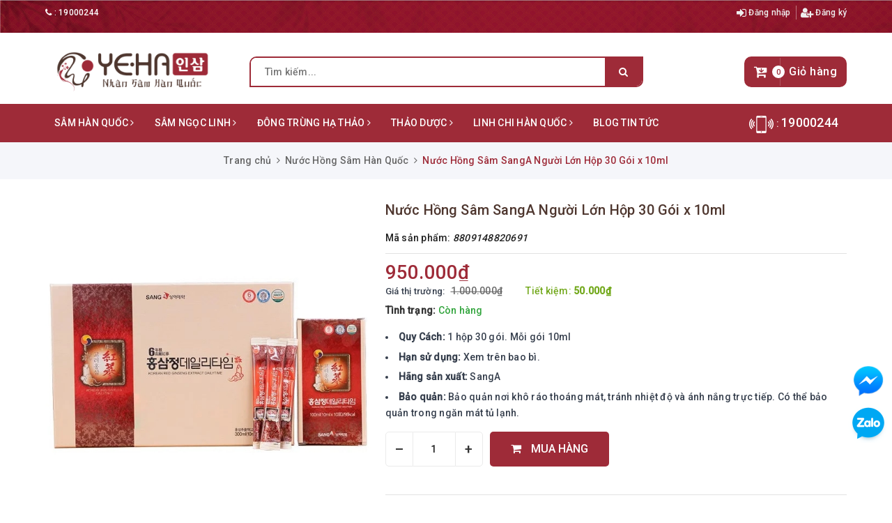

--- FILE ---
content_type: text/html; charset=utf-8
request_url: https://yehashop.vn/nuoc-hong-sam-sanga-nguoi-lon-hop-30-goi-x-10ml
body_size: 64032
content:
<!DOCTYPE html>
<html lang="vi">
	<head>
<script async defer src="https://apis.google.com/js/api.js"
  onload="this.onload=function(){}; handleClientLoad()"
  onreadystatechange="if (this.readyState === 'complete') this.onload()">
</script>
<script>
  function handleClientLoad() {
    gapi.client.setApiKey('45b50dc02f9839185fa021774ab260dfe27fcbdb');
    gapi.client.load('content', 'v2.1', function() {
      console.log('API loaded');
    });
  }
</script>
		<!-- Google Tag Manager -->
		<script>
			setTimeout(function(){
				(function(w,d,s,l,i){w[l]=w[l]||[];w[l].push({'gtm.start':
															  new Date().getTime(),event:'gtm.js'});var f=d.getElementsByTagName(s)[0],
					j=d.createElement(s),dl=l!='dataLayer'?'&l='+l:'';j.async=true;j.src=
						'https://www.googletagmanager.com/gtm.js?id='+i+dl;f.parentNode.insertBefore(j,f);
									})(window,document,'script','dataLayer','GTM-WFV22ZQ');
			},5000);
		</script>
		<!-- End Google Tag Manager -->
		<script type="text/javascript">
    (function(c,l,a,r,i,t,y){
        c[a]=c[a]||function(){(c[a].q=c[a].q||[]).push(arguments)};
        t=l.createElement(r);t.async=1;t.src="https://www.clarity.ms/tag/"+i;
        y=l.getElementsByTagName(r)[0];y.parentNode.insertBefore(t,y);
    })(window, document, "clarity", "script", "h0ksga5hqb");
</script>
		<meta charset="UTF-8">
		<meta name="viewport" content="width=device-width, initial-scale=1, maximum-scale=1">			
		<title>Nước Hồng Sâm SangA Người Lớn Hộp 30 Gói x 10ml</title>
		<meta name="description" content="Nước hồng s&#226;m SangA người lớn được sản xuất bởi thương hiệu SangA nổi tiếng tại H&#224;n Quốc, được xuất đi nhiều quốc gia tr&#234;n thế giới trong đ&#243; c&#243; Mỹ v&#224; c&#225;c nước Ch&#226;u &#194;u.">
		<meta name="keywords" content="Nước Hồng Sâm SangA Người Lớn Hộp 30 Gói x 10ml, Nước Hồng Sâm Hàn Quốc, Sâm Hàn Quốc, nước hồng sâm, sâm, Nhân Sâm Hàn Quốc Chính Hãng YEHA, yehashop.vn">			
		<link rel="canonical" href="https://yehashop.vn/nuoc-hong-sam-sanga-nguoi-lon-hop-30-goi-x-10ml">
		<meta name='revisit-after' content='1 days'>
		<meta name="robots" content="noodp,index,follow">
		<link rel="icon" href="//bizweb.dktcdn.net/100/387/720/themes/766650/assets/favicon.png?1698060872526" type="image/x-icon">
		
<meta property="og:type" content="product">
<meta property="og:title" content="Nước Hồng Sâm SangA Người Lớn Hộp 30 Gói x 10ml">

<meta property="og:image" content="https://bizweb.dktcdn.net/thumb/grande/100/387/720/products/z4611010933177-ec565a1eb77ea9235389fc2ef7304e26.jpg?v=1692258120393">
<meta property="og:image:secure_url" content="https://bizweb.dktcdn.net/thumb/grande/100/387/720/products/z4611010933177-ec565a1eb77ea9235389fc2ef7304e26.jpg?v=1692258120393">

<meta property="og:image" content="https://bizweb.dktcdn.net/thumb/grande/100/387/720/products/z4611010939233-7fb9719f1bf7cfc20665d617663bf23b.jpg?v=1692258121627">
<meta property="og:image:secure_url" content="https://bizweb.dktcdn.net/thumb/grande/100/387/720/products/z4611010939233-7fb9719f1bf7cfc20665d617663bf23b.jpg?v=1692258121627">

<meta property="og:image" content="https://bizweb.dktcdn.net/thumb/grande/100/387/720/products/z4611010964494-d0e3043223705fd736eff3c311efd04f.jpg?v=1692258121950">
<meta property="og:image:secure_url" content="https://bizweb.dktcdn.net/thumb/grande/100/387/720/products/z4611010964494-d0e3043223705fd736eff3c311efd04f.jpg?v=1692258121950">

<meta property="og:price:amount" content="950.000">
<meta property="og:price:currency" content="VND">

	<meta property="og:description" content="Nước hồng sâm SangA người lớn được sản xuất bởi thương hiệu SangA nổi tiếng tại Hàn Quốc, được xuất đi nhiều quốc gia trên thế giới trong đó có Mỹ và các nước Châu Âu.">
	<meta property="og:url" content="https://yehashop.vn/nuoc-hong-sam-sanga-nguoi-lon-hop-30-goi-x-10ml">
	<meta property="og:site_name" content="Nhân Sâm Hàn Quốc Chính Hãng YEHA">

		<link rel="stylesheet" href="https://maxcdn.bootstrapcdn.com/bootstrap/3.3.7/css/bootstrap.min.css" integrity="sha384-BVYiiSIFeK1dGmJRAkycuHAHRg32OmUcww7on3RYdg4Va+PmSTsz/K68vbdEjh4u" crossorigin="anonymous">

		<link rel="preload" as="style" type="text/css" href="//bizweb.dktcdn.net/100/387/720/themes/766650/assets/plugin.scss.css?1698060872526">
		<link href="//bizweb.dktcdn.net/100/387/720/themes/766650/assets/plugin.scss.css?1698060872526" rel="stylesheet" type="text/css" media="all" />
		<link rel="preload" as="style" type="text/css" href="//bizweb.dktcdn.net/100/387/720/themes/766650/assets/base.scss.css?1698060872526">
		<link href="//bizweb.dktcdn.net/100/387/720/themes/766650/assets/base.scss.css?1698060872526" rel="stylesheet" type="text/css" media="all" />	
		<link rel="preload" as="style" type="text/css" href="//bizweb.dktcdn.net/100/387/720/themes/766650/assets/ant-kids.scss.css?1698060872526">
		<link href="//bizweb.dktcdn.net/100/387/720/themes/766650/assets/ant-kids.scss.css?1698060872526" rel="stylesheet" type="text/css" media="all" />

		<script>
	var Bizweb = Bizweb || {};
	Bizweb.store = 'amitybaby.mysapo.net';
	Bizweb.id = 387720;
	Bizweb.theme = {"id":766650,"name":"Amity Baby - Bản chính","role":"main"};
	Bizweb.template = 'product';
	if(!Bizweb.fbEventId)  Bizweb.fbEventId = 'xxxxxxxx-xxxx-4xxx-yxxx-xxxxxxxxxxxx'.replace(/[xy]/g, function (c) {
	var r = Math.random() * 16 | 0, v = c == 'x' ? r : (r & 0x3 | 0x8);
				return v.toString(16);
			});		
</script>
<script>
	(function () {
		function asyncLoad() {
			var urls = ["//newproductreviews.sapoapps.vn/assets/js/productreviews.min.js?store=amitybaby.mysapo.net","https://google-shopping-v2.sapoapps.vn/api/conversion-tracker/global-tag/3242?store=amitybaby.mysapo.net","https://google-shopping-v2.sapoapps.vn/api/conversion-tracker/event-tag/3242?store=amitybaby.mysapo.net","https://google-shopping-v2.sapoapps.vn/api/conversion-tracker/event-tag-conversion/3242?store=amitybaby.mysapo.net"];
			for (var i = 0; i < urls.length; i++) {
				var s = document.createElement('script');
				s.type = 'text/javascript';
				s.async = true;
				s.src = urls[i];
				var x = document.getElementsByTagName('script')[0];
				x.parentNode.insertBefore(s, x);
			}
		};
		window.attachEvent ? window.attachEvent('onload', asyncLoad) : window.addEventListener('load', asyncLoad, false);
	})();
</script>


<script>
	window.BizwebAnalytics = window.BizwebAnalytics || {};
	window.BizwebAnalytics.meta = window.BizwebAnalytics.meta || {};
	window.BizwebAnalytics.meta.currency = 'VND';
	window.BizwebAnalytics.tracking_url = '/s';

	var meta = {};
	
	meta.product = {"id": 32265768, "vendor": "SangA", "name": "Nước Hồng Sâm SangA Người Lớn Hộp 30 Gói x 10ml",
	"type": "Nước Hồng Sâm", "price": 950000 };
	
	
	for (var attr in meta) {
	window.BizwebAnalytics.meta[attr] = meta[attr];
	}
</script>

	
		<script src="/dist/js/stats.min.js?v=96f2ff2"></script>
	



<!-- Google tag (gtag.js) -->
<script async src="https://www.googletagmanager.com/gtag/js?id=AW-656058588"></script>
<script>
  window.dataLayer = window.dataLayer || [];
  function gtag(){dataLayer.push(arguments);}
  gtag('js', new Date());

  gtag('config', 'AW-656058588');
</script>
<script>

	window.enabled_enhanced_ecommerce = true;

</script>

<script>

	try {
		
				gtag('event', 'view_item', {
					event_category: 'engagement',
					event_label: "Nước Hồng Sâm SangA Người Lớn Hộp 30 Gói x 10ml",
					items: [
						{
							id: 32265768,
							name: "Nước Hồng Sâm SangA Người Lớn Hộp 30 Gói x 10ml",
							brand: "SangA",
							category: "Nước Hồng Sâm",
							variant: "Default Title",
							price: '950000'
						}
					]
				});
		
	} catch(e) { console.error('UA script error', e);}
	

</script>






<script>
	var eventsListenerScript = document.createElement('script');
	eventsListenerScript.async = true;
	
	eventsListenerScript.src = "/dist/js/store_events_listener.min.js?v=1b795e9";
	
	document.getElementsByTagName('head')[0].appendChild(eventsListenerScript);
</script>





	

		<script>
!function(a,b){"object"==typeof module&&"object"==typeof module.exports?module.exports=a.document?b(a,!0):function(a){if(!a.document)throw new Error("jQuery requires a window with a document");return b(a)}:b(a)}("undefined"!=typeof window?window:this,function(a,b){var c=[],d=a.document,e=c.slice,f=c.concat,g=c.push,h=c.indexOf,i={},j=i.toString,k=i.hasOwnProperty,l={},m="2.2.3",n=function(a,b){return new n.fn.init(a,b)},o=/^[\s\uFEFF\xA0]+|[\s\uFEFF\xA0]+$/g,p=/^-ms-/,q=/-([\da-z])/gi,r=function(a,b){return b.toUpperCase()};n.fn=n.prototype={jquery:m,constructor:n,selector:"",length:0,toArray:function(){return e.call(this)},get:function(a){return null!=a?0>a?this[a+this.length]:this[a]:e.call(this)},pushStack:function(a){var b=n.merge(this.constructor(),a);return b.prevObject=this,b.context=this.context,b},each:function(a){return n.each(this,a)},map:function(a){return this.pushStack(n.map(this,function(b,c){return a.call(b,c,b)}))},slice:function(){return this.pushStack(e.apply(this,arguments))},first:function(){return this.eq(0)},last:function(){return this.eq(-1)},eq:function(a){var b=this.length,c=+a+(0>a?b:0);return this.pushStack(c>=0&&b>c?[this[c]]:[])},end:function(){return this.prevObject||this.constructor()},push:g,sort:c.sort,splice:c.splice},n.extend=n.fn.extend=function(){var a,b,c,d,e,f,g=arguments[0]||{},h=1,i=arguments.length,j=!1;for("boolean"==typeof g&&(j=g,g=arguments[h]||{},h++),"object"==typeof g||n.isFunction(g)||(g={}),h===i&&(g=this,h--);i>h;h++)if(null!=(a=arguments[h]))for(b in a)c=g[b],d=a[b],g!==d&&(j&&d&&(n.isPlainObject(d)||(e=n.isArray(d)))?(e?(e=!1,f=c&&n.isArray(c)?c:[]):f=c&&n.isPlainObject(c)?c:{},g[b]=n.extend(j,f,d)):void 0!==d&&(g[b]=d));return g},n.extend({expando:"jQuery"+(m+Math.random()).replace(/\D/g,""),isReady:!0,error:function(a){throw new Error(a)},noop:function(){},isFunction:function(a){return"function"===n.type(a)},isArray:Array.isArray,isWindow:function(a){return null!=a&&a===a.window},isNumeric:function(a){var b=a&&a.toString();return!n.isArray(a)&&b-parseFloat(b)+1>=0},isPlainObject:function(a){var b;if("object"!==n.type(a)||a.nodeType||n.isWindow(a))return!1;if(a.constructor&&!k.call(a,"constructor")&&!k.call(a.constructor.prototype||{},"isPrototypeOf"))return!1;for(b in a);return void 0===b||k.call(a,b)},isEmptyObject:function(a){var b;for(b in a)return!1;return!0},type:function(a){return null==a?a+"":"object"==typeof a||"function"==typeof a?i[j.call(a)]||"object":typeof a},globalEval:function(a){var b,c=eval;a=n.trim(a),a&&(1===a.indexOf("use strict")?(b=d.createElement("script"),b.text=a,d.head.appendChild(b).parentNode.removeChild(b)):c(a))},camelCase:function(a){return a.replace(p,"ms-").replace(q,r)},nodeName:function(a,b){return a.nodeName&&a.nodeName.toLowerCase()===b.toLowerCase()},each:function(a,b){var c,d=0;if(s(a)){for(c=a.length;c>d;d++)if(b.call(a[d],d,a[d])===!1)break}else for(d in a)if(b.call(a[d],d,a[d])===!1)break;return a},trim:function(a){return null==a?"":(a+"").replace(o,"")},makeArray:function(a,b){var c=b||[];return null!=a&&(s(Object(a))?n.merge(c,"string"==typeof a?[a]:a):g.call(c,a)),c},inArray:function(a,b,c){return null==b?-1:h.call(b,a,c)},merge:function(a,b){for(var c=+b.length,d=0,e=a.length;c>d;d++)a[e++]=b[d];return a.length=e,a},grep:function(a,b,c){for(var d,e=[],f=0,g=a.length,h=!c;g>f;f++)d=!b(a[f],f),d!==h&&e.push(a[f]);return e},map:function(a,b,c){var d,e,g=0,h=[];if(s(a))for(d=a.length;d>g;g++)e=b(a[g],g,c),null!=e&&h.push(e);else for(g in a)e=b(a[g],g,c),null!=e&&h.push(e);return f.apply([],h)},guid:1,proxy:function(a,b){var c,d,f;return"string"==typeof b&&(c=a[b],b=a,a=c),n.isFunction(a)?(d=e.call(arguments,2),f=function(){return a.apply(b||this,d.concat(e.call(arguments)))},f.guid=a.guid=a.guid||n.guid++,f):void 0},now:Date.now,support:l}),"function"==typeof Symbol&&(n.fn[Symbol.iterator]=c[Symbol.iterator]),n.each("Boolean Number String Function Array Date RegExp Object Error Symbol".split(" "),function(a,b){i["[object "+b+"]"]=b.toLowerCase()});function s(a){var b=!!a&&"length"in a&&a.length,c=n.type(a);return"function"===c||n.isWindow(a)?!1:"array"===c||0===b||"number"==typeof b&&b>0&&b-1 in a}var t=function(a){var b,c,d,e,f,g,h,i,j,k,l,m,n,o,p,q,r,s,t,u="sizzle"+1*new Date,v=a.document,w=0,x=0,y=ga(),z=ga(),A=ga(),B=function(a,b){return a===b&&(l=!0),0},C=1<<31,D={}.hasOwnProperty,E=[],F=E.pop,G=E.push,H=E.push,I=E.slice,J=function(a,b){for(var c=0,d=a.length;d>c;c++)if(a[c]===b)return c;return-1},K="checked|selected|async|autofocus|autoplay|controls|defer|disabled|hidden|ismap|loop|multiple|open|readonly|required|scoped",L="[\\x20\\t\\r\\n\\f]",M="(?:\\\\.|[\\w-]|[^\\x00-\\xa0])+",N="\\["+L+"*("+M+")(?:"+L+"*([*^$|!~]?=)"+L+"*(?:'((?:\\\\.|[^\\\\'])*)'|\"((?:\\\\.|[^\\\\\"])*)\"|("+M+"))|)"+L+"*\\]",O=":("+M+")(?:\\((('((?:\\\\.|[^\\\\'])*)'|\"((?:\\\\.|[^\\\\\"])*)\")|((?:\\\\.|[^\\\\()[\\]]|"+N+")*)|.*)\\)|)",P=new RegExp(L+"+","g"),Q=new RegExp("^"+L+"+|((?:^|[^\\\\])(?:\\\\.)*)"+L+"+$","g"),R=new RegExp("^"+L+"*,"+L+"*"),S=new RegExp("^"+L+"*([>+~]|"+L+")"+L+"*"),T=new RegExp("="+L+"*([^\\]'\"]*?)"+L+"*\\]","g"),U=new RegExp(O),V=new RegExp("^"+M+"$"),W={ID:new RegExp("^#("+M+")"),CLASS:new RegExp("^\\.("+M+")"),TAG:new RegExp("^("+M+"|[*])"),ATTR:new RegExp("^"+N),PSEUDO:new RegExp("^"+O),CHILD:new RegExp("^:(only|first|last|nth|nth-last)-(child|of-type)(?:\\("+L+"*(even|odd|(([+-]|)(\\d*)n|)"+L+"*(?:([+-]|)"+L+"*(\\d+)|))"+L+"*\\)|)","i"),bool:new RegExp("^(?:"+K+")$","i"),needsContext:new RegExp("^"+L+"*[>+~]|:(even|odd|eq|gt|lt|nth|first|last)(?:\\("+L+"*((?:-\\d)?\\d*)"+L+"*\\)|)(?=[^-]|$)","i")},X=/^(?:input|select|textarea|button)$/i,Y=/^h\d$/i,Z=/^[^{]+\{\s*\[native \w/,$=/^(?:#([\w-]+)|(\w+)|\.([\w-]+))$/,_=/[+~]/,aa=/'|\\/g,ba=new RegExp("\\\\([\\da-f]{1,6}"+L+"?|("+L+")|.)","ig"),ca=function(a,b,c){var d="0x"+b-65536;return d!==d||c?b:0>d?String.fromCharCode(d+65536):String.fromCharCode(d>>10|55296,1023&d|56320)},da=function(){m()};try{H.apply(E=I.call(v.childNodes),v.childNodes),E[v.childNodes.length].nodeType}catch(ea){H={apply:E.length?function(a,b){G.apply(a,I.call(b))}:function(a,b){var c=a.length,d=0;while(a[c++]=b[d++]);a.length=c-1}}}function fa(a,b,d,e){var f,h,j,k,l,o,r,s,w=b&&b.ownerDocument,x=b?b.nodeType:9;if(d=d||[],"string"!=typeof a||!a||1!==x&&9!==x&&11!==x)return d;if(!e&&((b?b.ownerDocument||b:v)!==n&&m(b),b=b||n,p)){if(11!==x&&(o=$.exec(a)))if(f=o[1]){if(9===x){if(!(j=b.getElementById(f)))return d;if(j.id===f)return d.push(j),d}else if(w&&(j=w.getElementById(f))&&t(b,j)&&j.id===f)return d.push(j),d}else{if(o[2])return H.apply(d,b.getElementsByTagName(a)),d;if((f=o[3])&&c.getElementsByClassName&&b.getElementsByClassName)return H.apply(d,b.getElementsByClassName(f)),d}if(c.qsa&&!A[a+" "]&&(!q||!q.test(a))){if(1!==x)w=b,s=a;else if("object"!==b.nodeName.toLowerCase()){(k=b.getAttribute("id"))?k=k.replace(aa,"\\$&"):b.setAttribute("id",k=u),r=g(a),h=r.length,l=V.test(k)?"#"+k:"[id='"+k+"']";while(h--)r[h]=l+" "+qa(r[h]);s=r.join(","),w=_.test(a)&&oa(b.parentNode)||b}if(s)try{return H.apply(d,w.querySelectorAll(s)),d}catch(y){}finally{k===u&&b.removeAttribute("id")}}}return i(a.replace(Q,"$1"),b,d,e)}function ga(){var a=[];function b(c,e){return a.push(c+" ")>d.cacheLength&&delete b[a.shift()],b[c+" "]=e}return b}function ha(a){return a[u]=!0,a}function ia(a){var b=n.createElement("div");try{return!!a(b)}catch(c){return!1}finally{b.parentNode&&b.parentNode.removeChild(b),b=null}}function ja(a,b){var c=a.split("|"),e=c.length;while(e--)d.attrHandle[c[e]]=b}function ka(a,b){var c=b&&a,d=c&&1===a.nodeType&&1===b.nodeType&&(~b.sourceIndex||C)-(~a.sourceIndex||C);if(d)return d;if(c)while(c=c.nextSibling)if(c===b)return-1;return a?1:-1}function la(a){return function(b){var c=b.nodeName.toLowerCase();return"input"===c&&b.type===a}}function ma(a){return function(b){var c=b.nodeName.toLowerCase();return("input"===c||"button"===c)&&b.type===a}}function na(a){return ha(function(b){return b=+b,ha(function(c,d){var e,f=a([],c.length,b),g=f.length;while(g--)c[e=f[g]]&&(c[e]=!(d[e]=c[e]))})})}function oa(a){return a&&"undefined"!=typeof a.getElementsByTagName&&a}c=fa.support={},f=fa.isXML=function(a){var b=a&&(a.ownerDocument||a).documentElement;return b?"HTML"!==b.nodeName:!1},m=fa.setDocument=function(a){var b,e,g=a?a.ownerDocument||a:v;return g!==n&&9===g.nodeType&&g.documentElement?(n=g,o=n.documentElement,p=!f(n),(e=n.defaultView)&&e.top!==e&&(e.addEventListener?e.addEventListener("unload",da,!1):e.attachEvent&&e.attachEvent("onunload",da)),c.attributes=ia(function(a){return a.className="i",!a.getAttribute("className")}),c.getElementsByTagName=ia(function(a){return a.appendChild(n.createComment("")),!a.getElementsByTagName("*").length}),c.getElementsByClassName=Z.test(n.getElementsByClassName),c.getById=ia(function(a){return o.appendChild(a).id=u,!n.getElementsByName||!n.getElementsByName(u).length}),c.getById?(d.find.ID=function(a,b){if("undefined"!=typeof b.getElementById&&p){var c=b.getElementById(a);return c?[c]:[]}},d.filter.ID=function(a){var b=a.replace(ba,ca);return function(a){return a.getAttribute("id")===b}}):(delete d.find.ID,d.filter.ID=function(a){var b=a.replace(ba,ca);return function(a){var c="undefined"!=typeof a.getAttributeNode&&a.getAttributeNode("id");return c&&c.value===b}}),d.find.TAG=c.getElementsByTagName?function(a,b){return"undefined"!=typeof b.getElementsByTagName?b.getElementsByTagName(a):c.qsa?b.querySelectorAll(a):void 0}:function(a,b){var c,d=[],e=0,f=b.getElementsByTagName(a);if("*"===a){while(c=f[e++])1===c.nodeType&&d.push(c);return d}return f},d.find.CLASS=c.getElementsByClassName&&function(a,b){return"undefined"!=typeof b.getElementsByClassName&&p?b.getElementsByClassName(a):void 0},r=[],q=[],(c.qsa=Z.test(n.querySelectorAll))&&(ia(function(a){o.appendChild(a).innerHTML="<a id='"+u+"'></a><select id='"+u+"-\r\\' msallowcapture=''><option selected=''></option></select>",a.querySelectorAll("[msallowcapture^='']").length&&q.push("[*^$]="+L+"*(?:''|\"\")"),a.querySelectorAll("[selected]").length||q.push("\\["+L+"*(?:value|"+K+")"),a.querySelectorAll("[id~="+u+"-]").length||q.push("~="),a.querySelectorAll(":checked").length||q.push(":checked"),a.querySelectorAll("a#"+u+"+*").length||q.push(".#.+[+~]")}),ia(function(a){var b=n.createElement("input");b.setAttribute("type","hidden"),a.appendChild(b).setAttribute("name","D"),a.querySelectorAll("[name=d]").length&&q.push("name"+L+"*[*^$|!~]?="),a.querySelectorAll(":enabled").length||q.push(":enabled",":disabled"),a.querySelectorAll("*,:x"),q.push(",.*:")})),(c.matchesSelector=Z.test(s=o.matches||o.webkitMatchesSelector||o.mozMatchesSelector||o.oMatchesSelector||o.msMatchesSelector))&&ia(function(a){c.disconnectedMatch=s.call(a,"div"),s.call(a,"[s!='']:x"),r.push("!=",O)}),q=q.length&&new RegExp(q.join("|")),r=r.length&&new RegExp(r.join("|")),b=Z.test(o.compareDocumentPosition),t=b||Z.test(o.contains)?function(a,b){var c=9===a.nodeType?a.documentElement:a,d=b&&b.parentNode;return a===d||!(!d||1!==d.nodeType||!(c.contains?c.contains(d):a.compareDocumentPosition&&16&a.compareDocumentPosition(d)))}:function(a,b){if(b)while(b=b.parentNode)if(b===a)return!0;return!1},B=b?function(a,b){if(a===b)return l=!0,0;var d=!a.compareDocumentPosition-!b.compareDocumentPosition;return d?d:(d=(a.ownerDocument||a)===(b.ownerDocument||b)?a.compareDocumentPosition(b):1,1&d||!c.sortDetached&&b.compareDocumentPosition(a)===d?a===n||a.ownerDocument===v&&t(v,a)?-1:b===n||b.ownerDocument===v&&t(v,b)?1:k?J(k,a)-J(k,b):0:4&d?-1:1)}:function(a,b){if(a===b)return l=!0,0;var c,d=0,e=a.parentNode,f=b.parentNode,g=[a],h=[b];if(!e||!f)return a===n?-1:b===n?1:e?-1:f?1:k?J(k,a)-J(k,b):0;if(e===f)return ka(a,b);c=a;while(c=c.parentNode)g.unshift(c);c=b;while(c=c.parentNode)h.unshift(c);while(g[d]===h[d])d++;return d?ka(g[d],h[d]):g[d]===v?-1:h[d]===v?1:0},n):n},fa.matches=function(a,b){return fa(a,null,null,b)},fa.matchesSelector=function(a,b){if((a.ownerDocument||a)!==n&&m(a),b=b.replace(T,"='$1']"),c.matchesSelector&&p&&!A[b+" "]&&(!r||!r.test(b))&&(!q||!q.test(b)))try{var d=s.call(a,b);if(d||c.disconnectedMatch||a.document&&11!==a.document.nodeType)return d}catch(e){}return fa(b,n,null,[a]).length>0},fa.contains=function(a,b){return(a.ownerDocument||a)!==n&&m(a),t(a,b)},fa.attr=function(a,b){(a.ownerDocument||a)!==n&&m(a);var e=d.attrHandle[b.toLowerCase()],f=e&&D.call(d.attrHandle,b.toLowerCase())?e(a,b,!p):void 0;return void 0!==f?f:c.attributes||!p?a.getAttribute(b):(f=a.getAttributeNode(b))&&f.specified?f.value:null},fa.error=function(a){throw new Error("Syntax error, unrecognized expression: "+a)},fa.uniqueSort=function(a){var b,d=[],e=0,f=0;if(l=!c.detectDuplicates,k=!c.sortStable&&a.slice(0),a.sort(B),l){while(b=a[f++])b===a[f]&&(e=d.push(f));while(e--)a.splice(d[e],1)}return k=null,a},e=fa.getText=function(a){var b,c="",d=0,f=a.nodeType;if(f){if(1===f||9===f||11===f){if("string"==typeof a.textContent)return a.textContent;for(a=a.firstChild;a;a=a.nextSibling)c+=e(a)}else if(3===f||4===f)return a.nodeValue}else while(b=a[d++])c+=e(b);return c},d=fa.selectors={cacheLength:50,createPseudo:ha,match:W,attrHandle:{},find:{},relative:{">":{dir:"parentNode",first:!0}," ":{dir:"parentNode"},"+":{dir:"previousSibling",first:!0},"~":{dir:"previousSibling"}},preFilter:{ATTR:function(a){return a[1]=a[1].replace(ba,ca),a[3]=(a[3]||a[4]||a[5]||"").replace(ba,ca),"~="===a[2]&&(a[3]=" "+a[3]+" "),a.slice(0,4)},CHILD:function(a){return a[1]=a[1].toLowerCase(),"nth"===a[1].slice(0,3)?(a[3]||fa.error(a[0]),a[4]=+(a[4]?a[5]+(a[6]||1):2*("even"===a[3]||"odd"===a[3])),a[5]=+(a[7]+a[8]||"odd"===a[3])):a[3]&&fa.error(a[0]),a},PSEUDO:function(a){var b,c=!a[6]&&a[2];return W.CHILD.test(a[0])?null:(a[3]?a[2]=a[4]||a[5]||"":c&&U.test(c)&&(b=g(c,!0))&&(b=c.indexOf(")",c.length-b)-c.length)&&(a[0]=a[0].slice(0,b),a[2]=c.slice(0,b)),a.slice(0,3))}},filter:{TAG:function(a){var b=a.replace(ba,ca).toLowerCase();return"*"===a?function(){return!0}:function(a){return a.nodeName&&a.nodeName.toLowerCase()===b}},CLASS:function(a){var b=y[a+" "];return b||(b=new RegExp("(^|"+L+")"+a+"("+L+"|$)"))&&y(a,function(a){return b.test("string"==typeof a.className&&a.className||"undefined"!=typeof a.getAttribute&&a.getAttribute("class")||"")})},ATTR:function(a,b,c){return function(d){var e=fa.attr(d,a);return null==e?"!="===b:b?(e+="","="===b?e===c:"!="===b?e!==c:"^="===b?c&&0===e.indexOf(c):"*="===b?c&&e.indexOf(c)>-1:"$="===b?c&&e.slice(-c.length)===c:"~="===b?(" "+e.replace(P," ")+" ").indexOf(c)>-1:"|="===b?e===c||e.slice(0,c.length+1)===c+"-":!1):!0}},CHILD:function(a,b,c,d,e){var f="nth"!==a.slice(0,3),g="last"!==a.slice(-4),h="of-type"===b;return 1===d&&0===e?function(a){return!!a.parentNode}:function(b,c,i){var j,k,l,m,n,o,p=f!==g?"nextSibling":"previousSibling",q=b.parentNode,r=h&&b.nodeName.toLowerCase(),s=!i&&!h,t=!1;if(q){if(f){while(p){m=b;while(m=m[p])if(h?m.nodeName.toLowerCase()===r:1===m.nodeType)return!1;o=p="only"===a&&!o&&"nextSibling"}return!0}if(o=[g?q.firstChild:q.lastChild],g&&s){m=q,l=m[u]||(m[u]={}),k=l[m.uniqueID]||(l[m.uniqueID]={}),j=k[a]||[],n=j[0]===w&&j[1],t=n&&j[2],m=n&&q.childNodes[n];while(m=++n&&m&&m[p]||(t=n=0)||o.pop())if(1===m.nodeType&&++t&&m===b){k[a]=[w,n,t];break}}else if(s&&(m=b,l=m[u]||(m[u]={}),k=l[m.uniqueID]||(l[m.uniqueID]={}),j=k[a]||[],n=j[0]===w&&j[1],t=n),t===!1)while(m=++n&&m&&m[p]||(t=n=0)||o.pop())if((h?m.nodeName.toLowerCase()===r:1===m.nodeType)&&++t&&(s&&(l=m[u]||(m[u]={}),k=l[m.uniqueID]||(l[m.uniqueID]={}),k[a]=[w,t]),m===b))break;return t-=e,t===d||t%d===0&&t/d>=0}}},PSEUDO:function(a,b){var c,e=d.pseudos[a]||d.setFilters[a.toLowerCase()]||fa.error("unsupported pseudo: "+a);return e[u]?e(b):e.length>1?(c=[a,a,"",b],d.setFilters.hasOwnProperty(a.toLowerCase())?ha(function(a,c){var d,f=e(a,b),g=f.length;while(g--)d=J(a,f[g]),a[d]=!(c[d]=f[g])}):function(a){return e(a,0,c)}):e}},pseudos:{not:ha(function(a){var b=[],c=[],d=h(a.replace(Q,"$1"));return d[u]?ha(function(a,b,c,e){var f,g=d(a,null,e,[]),h=a.length;while(h--)(f=g[h])&&(a[h]=!(b[h]=f))}):function(a,e,f){return b[0]=a,d(b,null,f,c),b[0]=null,!c.pop()}}),has:ha(function(a){return function(b){return fa(a,b).length>0}}),contains:ha(function(a){return a=a.replace(ba,ca),function(b){return(b.textContent||b.innerText||e(b)).indexOf(a)>-1}}),lang:ha(function(a){return V.test(a||"")||fa.error("unsupported lang: "+a),a=a.replace(ba,ca).toLowerCase(),function(b){var c;do if(c=p?b.lang:b.getAttribute("xml:lang")||b.getAttribute("lang"))return c=c.toLowerCase(),c===a||0===c.indexOf(a+"-");while((b=b.parentNode)&&1===b.nodeType);return!1}}),target:function(b){var c=a.location&&a.location.hash;return c&&c.slice(1)===b.id},root:function(a){return a===o},focus:function(a){return a===n.activeElement&&(!n.hasFocus||n.hasFocus())&&!!(a.type||a.href||~a.tabIndex)},enabled:function(a){return a.disabled===!1},disabled:function(a){return a.disabled===!0},checked:function(a){var b=a.nodeName.toLowerCase();return"input"===b&&!!a.checked||"option"===b&&!!a.selected},selected:function(a){return a.parentNode&&a.parentNode.selectedIndex,a.selected===!0},empty:function(a){for(a=a.firstChild;a;a=a.nextSibling)if(a.nodeType<6)return!1;return!0},parent:function(a){return!d.pseudos.empty(a)},header:function(a){return Y.test(a.nodeName)},input:function(a){return X.test(a.nodeName)},button:function(a){var b=a.nodeName.toLowerCase();return"input"===b&&"button"===a.type||"button"===b},text:function(a){var b;return"input"===a.nodeName.toLowerCase()&&"text"===a.type&&(null==(b=a.getAttribute("type"))||"text"===b.toLowerCase())},first:na(function(){return[0]}),last:na(function(a,b){return[b-1]}),eq:na(function(a,b,c){return[0>c?c+b:c]}),even:na(function(a,b){for(var c=0;b>c;c+=2)a.push(c);return a}),odd:na(function(a,b){for(var c=1;b>c;c+=2)a.push(c);return a}),lt:na(function(a,b,c){for(var d=0>c?c+b:c;--d>=0;)a.push(d);return a}),gt:na(function(a,b,c){for(var d=0>c?c+b:c;++d<b;)a.push(d);return a})}},d.pseudos.nth=d.pseudos.eq;for(b in{radio:!0,checkbox:!0,file:!0,password:!0,image:!0})d.pseudos[b]=la(b);for(b in{submit:!0,reset:!0})d.pseudos[b]=ma(b);function pa(){}pa.prototype=d.filters=d.pseudos,d.setFilters=new pa,g=fa.tokenize=function(a,b){var c,e,f,g,h,i,j,k=z[a+" "];if(k)return b?0:k.slice(0);h=a,i=[],j=d.preFilter;while(h){c&&!(e=R.exec(h))||(e&&(h=h.slice(e[0].length)||h),i.push(f=[])),c=!1,(e=S.exec(h))&&(c=e.shift(),f.push({value:c,type:e[0].replace(Q," ")}),h=h.slice(c.length));for(g in d.filter)!(e=W[g].exec(h))||j[g]&&!(e=j[g](e))||(c=e.shift(),f.push({value:c,type:g,matches:e}),h=h.slice(c.length));if(!c)break}return b?h.length:h?fa.error(a):z(a,i).slice(0)};function qa(a){for(var b=0,c=a.length,d="";c>b;b++)d+=a[b].value;return d}function ra(a,b,c){var d=b.dir,e=c&&"parentNode"===d,f=x++;return b.first?function(b,c,f){while(b=b[d])if(1===b.nodeType||e)return a(b,c,f)}:function(b,c,g){var h,i,j,k=[w,f];if(g){while(b=b[d])if((1===b.nodeType||e)&&a(b,c,g))return!0}else while(b=b[d])if(1===b.nodeType||e){if(j=b[u]||(b[u]={}),i=j[b.uniqueID]||(j[b.uniqueID]={}),(h=i[d])&&h[0]===w&&h[1]===f)return k[2]=h[2];if(i[d]=k,k[2]=a(b,c,g))return!0}}}function sa(a){return a.length>1?function(b,c,d){var e=a.length;while(e--)if(!a[e](b,c,d))return!1;return!0}:a[0]}function ta(a,b,c){for(var d=0,e=b.length;e>d;d++)fa(a,b[d],c);return c}function ua(a,b,c,d,e){for(var f,g=[],h=0,i=a.length,j=null!=b;i>h;h++)(f=a[h])&&(c&&!c(f,d,e)||(g.push(f),j&&b.push(h)));return g}function va(a,b,c,d,e,f){return d&&!d[u]&&(d=va(d)),e&&!e[u]&&(e=va(e,f)),ha(function(f,g,h,i){var j,k,l,m=[],n=[],o=g.length,p=f||ta(b||"*",h.nodeType?[h]:h,[]),q=!a||!f&&b?p:ua(p,m,a,h,i),r=c?e||(f?a:o||d)?[]:g:q;if(c&&c(q,r,h,i),d){j=ua(r,n),d(j,[],h,i),k=j.length;while(k--)(l=j[k])&&(r[n[k]]=!(q[n[k]]=l))}if(f){if(e||a){if(e){j=[],k=r.length;while(k--)(l=r[k])&&j.push(q[k]=l);e(null,r=[],j,i)}k=r.length;while(k--)(l=r[k])&&(j=e?J(f,l):m[k])>-1&&(f[j]=!(g[j]=l))}}else r=ua(r===g?r.splice(o,r.length):r),e?e(null,g,r,i):H.apply(g,r)})}function wa(a){for(var b,c,e,f=a.length,g=d.relative[a[0].type],h=g||d.relative[" "],i=g?1:0,k=ra(function(a){return a===b},h,!0),l=ra(function(a){return J(b,a)>-1},h,!0),m=[function(a,c,d){var e=!g&&(d||c!==j)||((b=c).nodeType?k(a,c,d):l(a,c,d));return b=null,e}];f>i;i++)if(c=d.relative[a[i].type])m=[ra(sa(m),c)];else{if(c=d.filter[a[i].type].apply(null,a[i].matches),c[u]){for(e=++i;f>e;e++)if(d.relative[a[e].type])break;return va(i>1&&sa(m),i>1&&qa(a.slice(0,i-1).concat({value:" "===a[i-2].type?"*":""})).replace(Q,"$1"),c,e>i&&wa(a.slice(i,e)),f>e&&wa(a=a.slice(e)),f>e&&qa(a))}m.push(c)}return sa(m)}function xa(a,b){var c=b.length>0,e=a.length>0,f=function(f,g,h,i,k){var l,o,q,r=0,s="0",t=f&&[],u=[],v=j,x=f||e&&d.find.TAG("*",k),y=w+=null==v?1:Math.random()||.1,z=x.length;for(k&&(j=g===n||g||k);s!==z&&null!=(l=x[s]);s++){if(e&&l){o=0,g||l.ownerDocument===n||(m(l),h=!p);while(q=a[o++])if(q(l,g||n,h)){i.push(l);break}k&&(w=y)}c&&((l=!q&&l)&&r--,f&&t.push(l))}if(r+=s,c&&s!==r){o=0;while(q=b[o++])q(t,u,g,h);if(f){if(r>0)while(s--)t[s]||u[s]||(u[s]=F.call(i));u=ua(u)}H.apply(i,u),k&&!f&&u.length>0&&r+b.length>1&&fa.uniqueSort(i)}return k&&(w=y,j=v),t};return c?ha(f):f}return h=fa.compile=function(a,b){var c,d=[],e=[],f=A[a+" "];if(!f){b||(b=g(a)),c=b.length;while(c--)f=wa(b[c]),f[u]?d.push(f):e.push(f);f=A(a,xa(e,d)),f.selector=a}return f},i=fa.select=function(a,b,e,f){var i,j,k,l,m,n="function"==typeof a&&a,o=!f&&g(a=n.selector||a);if(e=e||[],1===o.length){if(j=o[0]=o[0].slice(0),j.length>2&&"ID"===(k=j[0]).type&&c.getById&&9===b.nodeType&&p&&d.relative[j[1].type]){if(b=(d.find.ID(k.matches[0].replace(ba,ca),b)||[])[0],!b)return e;n&&(b=b.parentNode),a=a.slice(j.shift().value.length)}i=W.needsContext.test(a)?0:j.length;while(i--){if(k=j[i],d.relative[l=k.type])break;if((m=d.find[l])&&(f=m(k.matches[0].replace(ba,ca),_.test(j[0].type)&&oa(b.parentNode)||b))){if(j.splice(i,1),a=f.length&&qa(j),!a)return H.apply(e,f),e;break}}}return(n||h(a,o))(f,b,!p,e,!b||_.test(a)&&oa(b.parentNode)||b),e},c.sortStable=u.split("").sort(B).join("")===u,c.detectDuplicates=!!l,m(),c.sortDetached=ia(function(a){return 1&a.compareDocumentPosition(n.createElement("div"))}),ia(function(a){return a.innerHTML="<a href='#'></a>","#"===a.firstChild.getAttribute("href")})||ja("type|href|height|width",function(a,b,c){return c?void 0:a.getAttribute(b,"type"===b.toLowerCase()?1:2)}),c.attributes&&ia(function(a){return a.innerHTML="<input/>",a.firstChild.setAttribute("value",""),""===a.firstChild.getAttribute("value")})||ja("value",function(a,b,c){return c||"input"!==a.nodeName.toLowerCase()?void 0:a.defaultValue}),ia(function(a){return null==a.getAttribute("disabled")})||ja(K,function(a,b,c){var d;return c?void 0:a[b]===!0?b.toLowerCase():(d=a.getAttributeNode(b))&&d.specified?d.value:null}),fa}(a);n.find=t,n.expr=t.selectors,n.expr[":"]=n.expr.pseudos,n.uniqueSort=n.unique=t.uniqueSort,n.text=t.getText,n.isXMLDoc=t.isXML,n.contains=t.contains;var u=function(a,b,c){var d=[],e=void 0!==c;while((a=a[b])&&9!==a.nodeType)if(1===a.nodeType){if(e&&n(a).is(c))break;d.push(a)}return d},v=function(a,b){for(var c=[];a;a=a.nextSibling)1===a.nodeType&&a!==b&&c.push(a);return c},w=n.expr.match.needsContext,x=/^<([\w-]+)\s*\/?>(?:<\/\1>|)$/,y=/^.[^:#\[\.,]*$/;function z(a,b,c){if(n.isFunction(b))return n.grep(a,function(a,d){return!!b.call(a,d,a)!==c});if(b.nodeType)return n.grep(a,function(a){return a===b!==c});if("string"==typeof b){if(y.test(b))return n.filter(b,a,c);b=n.filter(b,a)}return n.grep(a,function(a){return h.call(b,a)>-1!==c})}n.filter=function(a,b,c){var d=b[0];return c&&(a=":not("+a+")"),1===b.length&&1===d.nodeType?n.find.matchesSelector(d,a)?[d]:[]:n.find.matches(a,n.grep(b,function(a){return 1===a.nodeType}))},n.fn.extend({find:function(a){var b,c=this.length,d=[],e=this;if("string"!=typeof a)return this.pushStack(n(a).filter(function(){for(b=0;c>b;b++)if(n.contains(e[b],this))return!0}));for(b=0;c>b;b++)n.find(a,e[b],d);return d=this.pushStack(c>1?n.unique(d):d),d.selector=this.selector?this.selector+" "+a:a,d},filter:function(a){return this.pushStack(z(this,a||[],!1))},not:function(a){return this.pushStack(z(this,a||[],!0))},is:function(a){return!!z(this,"string"==typeof a&&w.test(a)?n(a):a||[],!1).length}});var A,B=/^(?:\s*(<[\w\W]+>)[^>]*|#([\w-]*))$/,C=n.fn.init=function(a,b,c){var e,f;if(!a)return this;if(c=c||A,"string"==typeof a){if(e="<"===a[0]&&">"===a[a.length-1]&&a.length>=3?[null,a,null]:B.exec(a),!e||!e[1]&&b)return!b||b.jquery?(b||c).find(a):this.constructor(b).find(a);if(e[1]){if(b=b instanceof n?b[0]:b,n.merge(this,n.parseHTML(e[1],b&&b.nodeType?b.ownerDocument||b:d,!0)),x.test(e[1])&&n.isPlainObject(b))for(e in b)n.isFunction(this[e])?this[e](b[e]):this.attr(e,b[e]);return this}return f=d.getElementById(e[2]),f&&f.parentNode&&(this.length=1,this[0]=f),this.context=d,this.selector=a,this}return a.nodeType?(this.context=this[0]=a,this.length=1,this):n.isFunction(a)?void 0!==c.ready?c.ready(a):a(n):(void 0!==a.selector&&(this.selector=a.selector,this.context=a.context),n.makeArray(a,this))};C.prototype=n.fn,A=n(d);var D=/^(?:parents|prev(?:Until|All))/,E={children:!0,contents:!0,next:!0,prev:!0};n.fn.extend({has:function(a){var b=n(a,this),c=b.length;return this.filter(function(){for(var a=0;c>a;a++)if(n.contains(this,b[a]))return!0})},closest:function(a,b){for(var c,d=0,e=this.length,f=[],g=w.test(a)||"string"!=typeof a?n(a,b||this.context):0;e>d;d++)for(c=this[d];c&&c!==b;c=c.parentNode)if(c.nodeType<11&&(g?g.index(c)>-1:1===c.nodeType&&n.find.matchesSelector(c,a))){f.push(c);break}return this.pushStack(f.length>1?n.uniqueSort(f):f)},index:function(a){return a?"string"==typeof a?h.call(n(a),this[0]):h.call(this,a.jquery?a[0]:a):this[0]&&this[0].parentNode?this.first().prevAll().length:-1},add:function(a,b){return this.pushStack(n.uniqueSort(n.merge(this.get(),n(a,b))))},addBack:function(a){return this.add(null==a?this.prevObject:this.prevObject.filter(a))}});function F(a,b){while((a=a[b])&&1!==a.nodeType);return a}n.each({parent:function(a){var b=a.parentNode;return b&&11!==b.nodeType?b:null},parents:function(a){return u(a,"parentNode")},parentsUntil:function(a,b,c){return u(a,"parentNode",c)},next:function(a){return F(a,"nextSibling")},prev:function(a){return F(a,"previousSibling")},nextAll:function(a){return u(a,"nextSibling")},prevAll:function(a){return u(a,"previousSibling")},nextUntil:function(a,b,c){return u(a,"nextSibling",c)},prevUntil:function(a,b,c){return u(a,"previousSibling",c)},siblings:function(a){return v((a.parentNode||{}).firstChild,a)},children:function(a){return v(a.firstChild)},contents:function(a){return a.contentDocument||n.merge([],a.childNodes)}},function(a,b){n.fn[a]=function(c,d){var e=n.map(this,b,c);return"Until"!==a.slice(-5)&&(d=c),d&&"string"==typeof d&&(e=n.filter(d,e)),this.length>1&&(E[a]||n.uniqueSort(e),D.test(a)&&e.reverse()),this.pushStack(e)}});var G=/\S+/g;function H(a){var b={};return n.each(a.match(G)||[],function(a,c){b[c]=!0}),b}n.Callbacks=function(a){a="string"==typeof a?H(a):n.extend({},a);var b,c,d,e,f=[],g=[],h=-1,i=function(){for(e=a.once,d=b=!0;g.length;h=-1){c=g.shift();while(++h<f.length)f[h].apply(c[0],c[1])===!1&&a.stopOnFalse&&(h=f.length,c=!1)}a.memory||(c=!1),b=!1,e&&(f=c?[]:"")},j={add:function(){return f&&(c&&!b&&(h=f.length-1,g.push(c)),function d(b){n.each(b,function(b,c){n.isFunction(c)?a.unique&&j.has(c)||f.push(c):c&&c.length&&"string"!==n.type(c)&&d(c)})}(arguments),c&&!b&&i()),this},remove:function(){return n.each(arguments,function(a,b){var c;while((c=n.inArray(b,f,c))>-1)f.splice(c,1),h>=c&&h--}),this},has:function(a){return a?n.inArray(a,f)>-1:f.length>0},empty:function(){return f&&(f=[]),this},disable:function(){return e=g=[],f=c="",this},disabled:function(){return!f},lock:function(){return e=g=[],c||(f=c=""),this},locked:function(){return!!e},fireWith:function(a,c){return e||(c=c||[],c=[a,c.slice?c.slice():c],g.push(c),b||i()),this},fire:function(){return j.fireWith(this,arguments),this},fired:function(){return!!d}};return j},n.extend({Deferred:function(a){var b=[["resolve","done",n.Callbacks("once memory"),"resolved"],["reject","fail",n.Callbacks("once memory"),"rejected"],["notify","progress",n.Callbacks("memory")]],c="pending",d={state:function(){return c},always:function(){return e.done(arguments).fail(arguments),this},then:function(){var a=arguments;return n.Deferred(function(c){n.each(b,function(b,f){var g=n.isFunction(a[b])&&a[b];e[f[1]](function(){var a=g&&g.apply(this,arguments);a&&n.isFunction(a.promise)?a.promise().progress(c.notify).done(c.resolve).fail(c.reject):c[f[0]+"With"](this===d?c.promise():this,g?[a]:arguments)})}),a=null}).promise()},promise:function(a){return null!=a?n.extend(a,d):d}},e={};return d.pipe=d.then,n.each(b,function(a,f){var g=f[2],h=f[3];d[f[1]]=g.add,h&&g.add(function(){c=h},b[1^a][2].disable,b[2][2].lock),e[f[0]]=function(){return e[f[0]+"With"](this===e?d:this,arguments),this},e[f[0]+"With"]=g.fireWith}),d.promise(e),a&&a.call(e,e),e},when:function(a){var b=0,c=e.call(arguments),d=c.length,f=1!==d||a&&n.isFunction(a.promise)?d:0,g=1===f?a:n.Deferred(),h=function(a,b,c){return function(d){b[a]=this,c[a]=arguments.length>1?e.call(arguments):d,c===i?g.notifyWith(b,c):--f||g.resolveWith(b,c)}},i,j,k;if(d>1)for(i=new Array(d),j=new Array(d),k=new Array(d);d>b;b++)c[b]&&n.isFunction(c[b].promise)?c[b].promise().progress(h(b,j,i)).done(h(b,k,c)).fail(g.reject):--f;return f||g.resolveWith(k,c),g.promise()}});var I;n.fn.ready=function(a){return n.ready.promise().done(a),this},n.extend({isReady:!1,readyWait:1,holdReady:function(a){a?n.readyWait++:n.ready(!0)},ready:function(a){(a===!0?--n.readyWait:n.isReady)||(n.isReady=!0,a!==!0&&--n.readyWait>0||(I.resolveWith(d,[n]),n.fn.triggerHandler&&(n(d).triggerHandler("ready"),n(d).off("ready"))))}});function J(){d.removeEventListener("DOMContentLoaded",J),a.removeEventListener("load",J),n.ready()}n.ready.promise=function(b){return I||(I=n.Deferred(),"complete"===d.readyState||"loading"!==d.readyState&&!d.documentElement.doScroll?a.setTimeout(n.ready):(d.addEventListener("DOMContentLoaded",J),a.addEventListener("load",J))),I.promise(b)},n.ready.promise();var K=function(a,b,c,d,e,f,g){var h=0,i=a.length,j=null==c;if("object"===n.type(c)){e=!0;for(h in c)K(a,b,h,c[h],!0,f,g)}else if(void 0!==d&&(e=!0,n.isFunction(d)||(g=!0),j&&(g?(b.call(a,d),b=null):(j=b,b=function(a,b,c){return j.call(n(a),c)})),b))for(;i>h;h++)b(a[h],c,g?d:d.call(a[h],h,b(a[h],c)));return e?a:j?b.call(a):i?b(a[0],c):f},L=function(a){return 1===a.nodeType||9===a.nodeType||!+a.nodeType};function M(){this.expando=n.expando+M.uid++}M.uid=1,M.prototype={register:function(a,b){var c=b||{};return a.nodeType?a[this.expando]=c:Object.defineProperty(a,this.expando,{value:c,writable:!0,configurable:!0}),a[this.expando]},cache:function(a){if(!L(a))return{};var b=a[this.expando];return b||(b={},L(a)&&(a.nodeType?a[this.expando]=b:Object.defineProperty(a,this.expando,{value:b,configurable:!0}))),b},set:function(a,b,c){var d,e=this.cache(a);if("string"==typeof b)e[b]=c;else for(d in b)e[d]=b[d];return e},get:function(a,b){return void 0===b?this.cache(a):a[this.expando]&&a[this.expando][b]},access:function(a,b,c){var d;return void 0===b||b&&"string"==typeof b&&void 0===c?(d=this.get(a,b),void 0!==d?d:this.get(a,n.camelCase(b))):(this.set(a,b,c),void 0!==c?c:b)},remove:function(a,b){var c,d,e,f=a[this.expando];if(void 0!==f){if(void 0===b)this.register(a);else{n.isArray(b)?d=b.concat(b.map(n.camelCase)):(e=n.camelCase(b),b in f?d=[b,e]:(d=e,d=d in f?[d]:d.match(G)||[])),c=d.length;while(c--)delete f[d[c]]}(void 0===b||n.isEmptyObject(f))&&(a.nodeType?a[this.expando]=void 0:delete a[this.expando])}},hasData:function(a){var b=a[this.expando];return void 0!==b&&!n.isEmptyObject(b)}};var N=new M,O=new M,P=/^(?:\{[\w\W]*\}|\[[\w\W]*\])$/,Q=/[A-Z]/g;function R(a,b,c){var d;if(void 0===c&&1===a.nodeType)if(d="data-"+b.replace(Q,"-$&").toLowerCase(),c=a.getAttribute(d),"string"==typeof c){try{c="true"===c?!0:"false"===c?!1:"null"===c?null:+c+""===c?+c:P.test(c)?n.parseJSON(c):c;
}catch(e){}O.set(a,b,c)}else c=void 0;return c}n.extend({hasData:function(a){return O.hasData(a)||N.hasData(a)},data:function(a,b,c){return O.access(a,b,c)},removeData:function(a,b){O.remove(a,b)},_data:function(a,b,c){return N.access(a,b,c)},_removeData:function(a,b){N.remove(a,b)}}),n.fn.extend({data:function(a,b){var c,d,e,f=this[0],g=f&&f.attributes;if(void 0===a){if(this.length&&(e=O.get(f),1===f.nodeType&&!N.get(f,"hasDataAttrs"))){c=g.length;while(c--)g[c]&&(d=g[c].name,0===d.indexOf("data-")&&(d=n.camelCase(d.slice(5)),R(f,d,e[d])));N.set(f,"hasDataAttrs",!0)}return e}return"object"==typeof a?this.each(function(){O.set(this,a)}):K(this,function(b){var c,d;if(f&&void 0===b){if(c=O.get(f,a)||O.get(f,a.replace(Q,"-$&").toLowerCase()),void 0!==c)return c;if(d=n.camelCase(a),c=O.get(f,d),void 0!==c)return c;if(c=R(f,d,void 0),void 0!==c)return c}else d=n.camelCase(a),this.each(function(){var c=O.get(this,d);O.set(this,d,b),a.indexOf("-")>-1&&void 0!==c&&O.set(this,a,b)})},null,b,arguments.length>1,null,!0)},removeData:function(a){return this.each(function(){O.remove(this,a)})}}),n.extend({queue:function(a,b,c){var d;return a?(b=(b||"fx")+"queue",d=N.get(a,b),c&&(!d||n.isArray(c)?d=N.access(a,b,n.makeArray(c)):d.push(c)),d||[]):void 0},dequeue:function(a,b){b=b||"fx";var c=n.queue(a,b),d=c.length,e=c.shift(),f=n._queueHooks(a,b),g=function(){n.dequeue(a,b)};"inprogress"===e&&(e=c.shift(),d--),e&&("fx"===b&&c.unshift("inprogress"),delete f.stop,e.call(a,g,f)),!d&&f&&f.empty.fire()},_queueHooks:function(a,b){var c=b+"queueHooks";return N.get(a,c)||N.access(a,c,{empty:n.Callbacks("once memory").add(function(){N.remove(a,[b+"queue",c])})})}}),n.fn.extend({queue:function(a,b){var c=2;return"string"!=typeof a&&(b=a,a="fx",c--),arguments.length<c?n.queue(this[0],a):void 0===b?this:this.each(function(){var c=n.queue(this,a,b);n._queueHooks(this,a),"fx"===a&&"inprogress"!==c[0]&&n.dequeue(this,a)})},dequeue:function(a){return this.each(function(){n.dequeue(this,a)})},clearQueue:function(a){return this.queue(a||"fx",[])},promise:function(a,b){var c,d=1,e=n.Deferred(),f=this,g=this.length,h=function(){--d||e.resolveWith(f,[f])};"string"!=typeof a&&(b=a,a=void 0),a=a||"fx";while(g--)c=N.get(f[g],a+"queueHooks"),c&&c.empty&&(d++,c.empty.add(h));return h(),e.promise(b)}});var S=/[+-]?(?:\d*\.|)\d+(?:[eE][+-]?\d+|)/.source,T=new RegExp("^(?:([+-])=|)("+S+")([a-z%]*)$","i"),U=["Top","Right","Bottom","Left"],V=function(a,b){return a=b||a,"none"===n.css(a,"display")||!n.contains(a.ownerDocument,a)};function W(a,b,c,d){var e,f=1,g=20,h=d?function(){return d.cur()}:function(){return n.css(a,b,"")},i=h(),j=c&&c[3]||(n.cssNumber[b]?"":"px"),k=(n.cssNumber[b]||"px"!==j&&+i)&&T.exec(n.css(a,b));if(k&&k[3]!==j){j=j||k[3],c=c||[],k=+i||1;do f=f||".5",k/=f,n.style(a,b,k+j);while(f!==(f=h()/i)&&1!==f&&--g)}return c&&(k=+k||+i||0,e=c[1]?k+(c[1]+1)*c[2]:+c[2],d&&(d.unit=j,d.start=k,d.end=e)),e}var X=/^(?:checkbox|radio)$/i,Y=/<([\w:-]+)/,Z=/^$|\/(?:java|ecma)script/i,$={option:[1,"<select multiple='multiple'>","</select>"],thead:[1,"<table>","</table>"],col:[2,"<table><colgroup>","</colgroup></table>"],tr:[2,"<table><tbody>","</tbody></table>"],td:[3,"<table><tbody><tr>","</tr></tbody></table>"],_default:[0,"",""]};$.optgroup=$.option,$.tbody=$.tfoot=$.colgroup=$.caption=$.thead,$.th=$.td;function _(a,b){var c="undefined"!=typeof a.getElementsByTagName?a.getElementsByTagName(b||"*"):"undefined"!=typeof a.querySelectorAll?a.querySelectorAll(b||"*"):[];return void 0===b||b&&n.nodeName(a,b)?n.merge([a],c):c}function aa(a,b){for(var c=0,d=a.length;d>c;c++)N.set(a[c],"globalEval",!b||N.get(b[c],"globalEval"))}var ba=/<|&#?\w+;/;function ca(a,b,c,d,e){for(var f,g,h,i,j,k,l=b.createDocumentFragment(),m=[],o=0,p=a.length;p>o;o++)if(f=a[o],f||0===f)if("object"===n.type(f))n.merge(m,f.nodeType?[f]:f);else if(ba.test(f)){g=g||l.appendChild(b.createElement("div")),h=(Y.exec(f)||["",""])[1].toLowerCase(),i=$[h]||$._default,g.innerHTML=i[1]+n.htmlPrefilter(f)+i[2],k=i[0];while(k--)g=g.lastChild;n.merge(m,g.childNodes),g=l.firstChild,g.textContent=""}else m.push(b.createTextNode(f));l.textContent="",o=0;while(f=m[o++])if(d&&n.inArray(f,d)>-1)e&&e.push(f);else if(j=n.contains(f.ownerDocument,f),g=_(l.appendChild(f),"script"),j&&aa(g),c){k=0;while(f=g[k++])Z.test(f.type||"")&&c.push(f)}return l}!function(){var a=d.createDocumentFragment(),b=a.appendChild(d.createElement("div")),c=d.createElement("input");c.setAttribute("type","radio"),c.setAttribute("checked","checked"),c.setAttribute("name","t"),b.appendChild(c),l.checkClone=b.cloneNode(!0).cloneNode(!0).lastChild.checked,b.innerHTML="<textarea>x</textarea>",l.noCloneChecked=!!b.cloneNode(!0).lastChild.defaultValue}();var da=/^key/,ea=/^(?:mouse|pointer|contextmenu|drag|drop)|click/,fa=/^([^.]*)(?:\.(.+)|)/;function ga(){return!0}function ha(){return!1}function ia(){try{return d.activeElement}catch(a){}}function ja(a,b,c,d,e,f){var g,h;if("object"==typeof b){"string"!=typeof c&&(d=d||c,c=void 0);for(h in b)ja(a,h,c,d,b[h],f);return a}if(null==d&&null==e?(e=c,d=c=void 0):null==e&&("string"==typeof c?(e=d,d=void 0):(e=d,d=c,c=void 0)),e===!1)e=ha;else if(!e)return a;return 1===f&&(g=e,e=function(a){return n().off(a),g.apply(this,arguments)},e.guid=g.guid||(g.guid=n.guid++)),a.each(function(){n.event.add(this,b,e,d,c)})}n.event={global:{},add:function(a,b,c,d,e){var f,g,h,i,j,k,l,m,o,p,q,r=N.get(a);if(r){c.handler&&(f=c,c=f.handler,e=f.selector),c.guid||(c.guid=n.guid++),(i=r.events)||(i=r.events={}),(g=r.handle)||(g=r.handle=function(b){return"undefined"!=typeof n&&n.event.triggered!==b.type?n.event.dispatch.apply(a,arguments):void 0}),b=(b||"").match(G)||[""],j=b.length;while(j--)h=fa.exec(b[j])||[],o=q=h[1],p=(h[2]||"").split(".").sort(),o&&(l=n.event.special[o]||{},o=(e?l.delegateType:l.bindType)||o,l=n.event.special[o]||{},k=n.extend({type:o,origType:q,data:d,handler:c,guid:c.guid,selector:e,needsContext:e&&n.expr.match.needsContext.test(e),namespace:p.join(".")},f),(m=i[o])||(m=i[o]=[],m.delegateCount=0,l.setup&&l.setup.call(a,d,p,g)!==!1||a.addEventListener&&a.addEventListener(o,g)),l.add&&(l.add.call(a,k),k.handler.guid||(k.handler.guid=c.guid)),e?m.splice(m.delegateCount++,0,k):m.push(k),n.event.global[o]=!0)}},remove:function(a,b,c,d,e){var f,g,h,i,j,k,l,m,o,p,q,r=N.hasData(a)&&N.get(a);if(r&&(i=r.events)){b=(b||"").match(G)||[""],j=b.length;while(j--)if(h=fa.exec(b[j])||[],o=q=h[1],p=(h[2]||"").split(".").sort(),o){l=n.event.special[o]||{},o=(d?l.delegateType:l.bindType)||o,m=i[o]||[],h=h[2]&&new RegExp("(^|\\.)"+p.join("\\.(?:.*\\.|)")+"(\\.|$)"),g=f=m.length;while(f--)k=m[f],!e&&q!==k.origType||c&&c.guid!==k.guid||h&&!h.test(k.namespace)||d&&d!==k.selector&&("**"!==d||!k.selector)||(m.splice(f,1),k.selector&&m.delegateCount--,l.remove&&l.remove.call(a,k));g&&!m.length&&(l.teardown&&l.teardown.call(a,p,r.handle)!==!1||n.removeEvent(a,o,r.handle),delete i[o])}else for(o in i)n.event.remove(a,o+b[j],c,d,!0);n.isEmptyObject(i)&&N.remove(a,"handle events")}},dispatch:function(a){a=n.event.fix(a);var b,c,d,f,g,h=[],i=e.call(arguments),j=(N.get(this,"events")||{})[a.type]||[],k=n.event.special[a.type]||{};if(i[0]=a,a.delegateTarget=this,!k.preDispatch||k.preDispatch.call(this,a)!==!1){h=n.event.handlers.call(this,a,j),b=0;while((f=h[b++])&&!a.isPropagationStopped()){a.currentTarget=f.elem,c=0;while((g=f.handlers[c++])&&!a.isImmediatePropagationStopped())a.rnamespace&&!a.rnamespace.test(g.namespace)||(a.handleObj=g,a.data=g.data,d=((n.event.special[g.origType]||{}).handle||g.handler).apply(f.elem,i),void 0!==d&&(a.result=d)===!1&&(a.preventDefault(),a.stopPropagation()))}return k.postDispatch&&k.postDispatch.call(this,a),a.result}},handlers:function(a,b){var c,d,e,f,g=[],h=b.delegateCount,i=a.target;if(h&&i.nodeType&&("click"!==a.type||isNaN(a.button)||a.button<1))for(;i!==this;i=i.parentNode||this)if(1===i.nodeType&&(i.disabled!==!0||"click"!==a.type)){for(d=[],c=0;h>c;c++)f=b[c],e=f.selector+" ",void 0===d[e]&&(d[e]=f.needsContext?n(e,this).index(i)>-1:n.find(e,this,null,[i]).length),d[e]&&d.push(f);d.length&&g.push({elem:i,handlers:d})}return h<b.length&&g.push({elem:this,handlers:b.slice(h)}),g},props:"altKey bubbles cancelable ctrlKey currentTarget detail eventPhase metaKey relatedTarget shiftKey target timeStamp view which".split(" "),fixHooks:{},keyHooks:{props:"char charCode key keyCode".split(" "),filter:function(a,b){return null==a.which&&(a.which=null!=b.charCode?b.charCode:b.keyCode),a}},mouseHooks:{props:"button buttons clientX clientY offsetX offsetY pageX pageY screenX screenY toElement".split(" "),filter:function(a,b){var c,e,f,g=b.button;return null==a.pageX&&null!=b.clientX&&(c=a.target.ownerDocument||d,e=c.documentElement,f=c.body,a.pageX=b.clientX+(e&&e.scrollLeft||f&&f.scrollLeft||0)-(e&&e.clientLeft||f&&f.clientLeft||0),a.pageY=b.clientY+(e&&e.scrollTop||f&&f.scrollTop||0)-(e&&e.clientTop||f&&f.clientTop||0)),a.which||void 0===g||(a.which=1&g?1:2&g?3:4&g?2:0),a}},fix:function(a){if(a[n.expando])return a;var b,c,e,f=a.type,g=a,h=this.fixHooks[f];h||(this.fixHooks[f]=h=ea.test(f)?this.mouseHooks:da.test(f)?this.keyHooks:{}),e=h.props?this.props.concat(h.props):this.props,a=new n.Event(g),b=e.length;while(b--)c=e[b],a[c]=g[c];return a.target||(a.target=d),3===a.target.nodeType&&(a.target=a.target.parentNode),h.filter?h.filter(a,g):a},special:{load:{noBubble:!0},focus:{trigger:function(){return this!==ia()&&this.focus?(this.focus(),!1):void 0},delegateType:"focusin"},blur:{trigger:function(){return this===ia()&&this.blur?(this.blur(),!1):void 0},delegateType:"focusout"},click:{trigger:function(){return"checkbox"===this.type&&this.click&&n.nodeName(this,"input")?(this.click(),!1):void 0},_default:function(a){return n.nodeName(a.target,"a")}},beforeunload:{postDispatch:function(a){void 0!==a.result&&a.originalEvent&&(a.originalEvent.returnValue=a.result)}}}},n.removeEvent=function(a,b,c){a.removeEventListener&&a.removeEventListener(b,c)},n.Event=function(a,b){return this instanceof n.Event?(a&&a.type?(this.originalEvent=a,this.type=a.type,this.isDefaultPrevented=a.defaultPrevented||void 0===a.defaultPrevented&&a.returnValue===!1?ga:ha):this.type=a,b&&n.extend(this,b),this.timeStamp=a&&a.timeStamp||n.now(),void(this[n.expando]=!0)):new n.Event(a,b)},n.Event.prototype={constructor:n.Event,isDefaultPrevented:ha,isPropagationStopped:ha,isImmediatePropagationStopped:ha,preventDefault:function(){var a=this.originalEvent;this.isDefaultPrevented=ga,a&&a.preventDefault()},stopPropagation:function(){var a=this.originalEvent;this.isPropagationStopped=ga,a&&a.stopPropagation()},stopImmediatePropagation:function(){var a=this.originalEvent;this.isImmediatePropagationStopped=ga,a&&a.stopImmediatePropagation(),this.stopPropagation()}},n.each({mouseenter:"mouseover",mouseleave:"mouseout",pointerenter:"pointerover",pointerleave:"pointerout"},function(a,b){n.event.special[a]={delegateType:b,bindType:b,handle:function(a){var c,d=this,e=a.relatedTarget,f=a.handleObj;return e&&(e===d||n.contains(d,e))||(a.type=f.origType,c=f.handler.apply(this,arguments),a.type=b),c}}}),n.fn.extend({on:function(a,b,c,d){return ja(this,a,b,c,d)},one:function(a,b,c,d){return ja(this,a,b,c,d,1)},off:function(a,b,c){var d,e;if(a&&a.preventDefault&&a.handleObj)return d=a.handleObj,n(a.delegateTarget).off(d.namespace?d.origType+"."+d.namespace:d.origType,d.selector,d.handler),this;if("object"==typeof a){for(e in a)this.off(e,b,a[e]);return this}return b!==!1&&"function"!=typeof b||(c=b,b=void 0),c===!1&&(c=ha),this.each(function(){n.event.remove(this,a,c,b)})}});var ka=/<(?!area|br|col|embed|hr|img|input|link|meta|param)(([\w:-]+)[^>]*)\/>/gi,la=/<script|<style|<link/i,ma=/checked\s*(?:[^=]|=\s*.checked.)/i,na=/^true\/(.*)/,oa=/^\s*<!(?:\[CDATA\[|--)|(?:\]\]|--)>\s*$/g;function pa(a,b){return n.nodeName(a,"table")&&n.nodeName(11!==b.nodeType?b:b.firstChild,"tr")?a.getElementsByTagName("tbody")[0]||a.appendChild(a.ownerDocument.createElement("tbody")):a}function qa(a){return a.type=(null!==a.getAttribute("type"))+"/"+a.type,a}function ra(a){var b=na.exec(a.type);return b?a.type=b[1]:a.removeAttribute("type"),a}function sa(a,b){var c,d,e,f,g,h,i,j;if(1===b.nodeType){if(N.hasData(a)&&(f=N.access(a),g=N.set(b,f),j=f.events)){delete g.handle,g.events={};for(e in j)for(c=0,d=j[e].length;d>c;c++)n.event.add(b,e,j[e][c])}O.hasData(a)&&(h=O.access(a),i=n.extend({},h),O.set(b,i))}}function ta(a,b){var c=b.nodeName.toLowerCase();"input"===c&&X.test(a.type)?b.checked=a.checked:"input"!==c&&"textarea"!==c||(b.defaultValue=a.defaultValue)}function ua(a,b,c,d){b=f.apply([],b);var e,g,h,i,j,k,m=0,o=a.length,p=o-1,q=b[0],r=n.isFunction(q);if(r||o>1&&"string"==typeof q&&!l.checkClone&&ma.test(q))return a.each(function(e){var f=a.eq(e);r&&(b[0]=q.call(this,e,f.html())),ua(f,b,c,d)});if(o&&(e=ca(b,a[0].ownerDocument,!1,a,d),g=e.firstChild,1===e.childNodes.length&&(e=g),g||d)){for(h=n.map(_(e,"script"),qa),i=h.length;o>m;m++)j=e,m!==p&&(j=n.clone(j,!0,!0),i&&n.merge(h,_(j,"script"))),c.call(a[m],j,m);if(i)for(k=h[h.length-1].ownerDocument,n.map(h,ra),m=0;i>m;m++)j=h[m],Z.test(j.type||"")&&!N.access(j,"globalEval")&&n.contains(k,j)&&(j.src?n._evalUrl&&n._evalUrl(j.src):n.globalEval(j.textContent.replace(oa,"")))}return a}function va(a,b,c){for(var d,e=b?n.filter(b,a):a,f=0;null!=(d=e[f]);f++)c||1!==d.nodeType||n.cleanData(_(d)),d.parentNode&&(c&&n.contains(d.ownerDocument,d)&&aa(_(d,"script")),d.parentNode.removeChild(d));return a}n.extend({htmlPrefilter:function(a){return a.replace(ka,"<$1></$2>")},clone:function(a,b,c){var d,e,f,g,h=a.cloneNode(!0),i=n.contains(a.ownerDocument,a);if(!(l.noCloneChecked||1!==a.nodeType&&11!==a.nodeType||n.isXMLDoc(a)))for(g=_(h),f=_(a),d=0,e=f.length;e>d;d++)ta(f[d],g[d]);if(b)if(c)for(f=f||_(a),g=g||_(h),d=0,e=f.length;e>d;d++)sa(f[d],g[d]);else sa(a,h);return g=_(h,"script"),g.length>0&&aa(g,!i&&_(a,"script")),h},cleanData:function(a){for(var b,c,d,e=n.event.special,f=0;void 0!==(c=a[f]);f++)if(L(c)){if(b=c[N.expando]){if(b.events)for(d in b.events)e[d]?n.event.remove(c,d):n.removeEvent(c,d,b.handle);c[N.expando]=void 0}c[O.expando]&&(c[O.expando]=void 0)}}}),n.fn.extend({domManip:ua,detach:function(a){return va(this,a,!0)},remove:function(a){return va(this,a)},text:function(a){return K(this,function(a){return void 0===a?n.text(this):this.empty().each(function(){1!==this.nodeType&&11!==this.nodeType&&9!==this.nodeType||(this.textContent=a)})},null,a,arguments.length)},append:function(){return ua(this,arguments,function(a){if(1===this.nodeType||11===this.nodeType||9===this.nodeType){var b=pa(this,a);b.appendChild(a)}})},prepend:function(){return ua(this,arguments,function(a){if(1===this.nodeType||11===this.nodeType||9===this.nodeType){var b=pa(this,a);b.insertBefore(a,b.firstChild)}})},before:function(){return ua(this,arguments,function(a){this.parentNode&&this.parentNode.insertBefore(a,this)})},after:function(){return ua(this,arguments,function(a){this.parentNode&&this.parentNode.insertBefore(a,this.nextSibling)})},empty:function(){for(var a,b=0;null!=(a=this[b]);b++)1===a.nodeType&&(n.cleanData(_(a,!1)),a.textContent="");return this},clone:function(a,b){return a=null==a?!1:a,b=null==b?a:b,this.map(function(){return n.clone(this,a,b)})},html:function(a){return K(this,function(a){var b=this[0]||{},c=0,d=this.length;if(void 0===a&&1===b.nodeType)return b.innerHTML;if("string"==typeof a&&!la.test(a)&&!$[(Y.exec(a)||["",""])[1].toLowerCase()]){a=n.htmlPrefilter(a);try{for(;d>c;c++)b=this[c]||{},1===b.nodeType&&(n.cleanData(_(b,!1)),b.innerHTML=a);b=0}catch(e){}}b&&this.empty().append(a)},null,a,arguments.length)},replaceWith:function(){var a=[];return ua(this,arguments,function(b){var c=this.parentNode;n.inArray(this,a)<0&&(n.cleanData(_(this)),c&&c.replaceChild(b,this))},a)}}),n.each({appendTo:"append",prependTo:"prepend",insertBefore:"before",insertAfter:"after",replaceAll:"replaceWith"},function(a,b){n.fn[a]=function(a){for(var c,d=[],e=n(a),f=e.length-1,h=0;f>=h;h++)c=h===f?this:this.clone(!0),n(e[h])[b](c),g.apply(d,c.get());return this.pushStack(d)}});var wa,xa={HTML:"block",BODY:"block"};function ya(a,b){var c=n(b.createElement(a)).appendTo(b.body),d=n.css(c[0],"display");return c.detach(),d}function za(a){var b=d,c=xa[a];return c||(c=ya(a,b),"none"!==c&&c||(wa=(wa||n("<iframe frameborder='0' width='0' height='0'/>")).appendTo(b.documentElement),b=wa[0].contentDocument,b.write(),b.close(),c=ya(a,b),wa.detach()),xa[a]=c),c}var Aa=/^margin/,Ba=new RegExp("^("+S+")(?!px)[a-z%]+$","i"),Ca=function(b){var c=b.ownerDocument.defaultView;return c&&c.opener||(c=a),c.getComputedStyle(b)},Da=function(a,b,c,d){var e,f,g={};for(f in b)g[f]=a.style[f],a.style[f]=b[f];e=c.apply(a,d||[]);for(f in b)a.style[f]=g[f];return e},Ea=d.documentElement;!function(){var b,c,e,f,g=d.createElement("div"),h=d.createElement("div");if(h.style){h.style.backgroundClip="content-box",h.cloneNode(!0).style.backgroundClip="",l.clearCloneStyle="content-box"===h.style.backgroundClip,g.style.cssText="border:0;width:8px;height:0;top:0;left:-9999px;padding:0;margin-top:1px;position:absolute",g.appendChild(h);function i(){h.style.cssText="-webkit-box-sizing:border-box;-moz-box-sizing:border-box;box-sizing:border-box;position:relative;display:block;margin:auto;border:1px;padding:1px;top:1%;width:50%",h.innerHTML="",Ea.appendChild(g);var d=a.getComputedStyle(h);b="1%"!==d.top,f="2px"===d.marginLeft,c="4px"===d.width,h.style.marginRight="50%",e="4px"===d.marginRight,Ea.removeChild(g)}n.extend(l,{pixelPosition:function(){return i(),b},boxSizingReliable:function(){return null==c&&i(),c},pixelMarginRight:function(){return null==c&&i(),e},reliableMarginLeft:function(){return null==c&&i(),f},reliableMarginRight:function(){var b,c=h.appendChild(d.createElement("div"));return c.style.cssText=h.style.cssText="-webkit-box-sizing:content-box;box-sizing:content-box;display:block;margin:0;border:0;padding:0",c.style.marginRight=c.style.width="0",h.style.width="1px",Ea.appendChild(g),b=!parseFloat(a.getComputedStyle(c).marginRight),Ea.removeChild(g),h.removeChild(c),b}})}}();function Fa(a,b,c){var d,e,f,g,h=a.style;return c=c||Ca(a),g=c?c.getPropertyValue(b)||c[b]:void 0,""!==g&&void 0!==g||n.contains(a.ownerDocument,a)||(g=n.style(a,b)),c&&!l.pixelMarginRight()&&Ba.test(g)&&Aa.test(b)&&(d=h.width,e=h.minWidth,f=h.maxWidth,h.minWidth=h.maxWidth=h.width=g,g=c.width,h.width=d,h.minWidth=e,h.maxWidth=f),void 0!==g?g+"":g}function Ga(a,b){return{get:function(){return a()?void delete this.get:(this.get=b).apply(this,arguments)}}}var Ha=/^(none|table(?!-c[ea]).+)/,Ia={position:"absolute",visibility:"hidden",display:"block"},Ja={letterSpacing:"0",fontWeight:"400"},Ka=["Webkit","O","Moz","ms"],La=d.createElement("div").style;function Ma(a){if(a in La)return a;var b=a[0].toUpperCase()+a.slice(1),c=Ka.length;while(c--)if(a=Ka[c]+b,a in La)return a}function Na(a,b,c){var d=T.exec(b);return d?Math.max(0,d[2]-(c||0))+(d[3]||"px"):b}function Oa(a,b,c,d,e){for(var f=c===(d?"border":"content")?4:"width"===b?1:0,g=0;4>f;f+=2)"margin"===c&&(g+=n.css(a,c+U[f],!0,e)),d?("content"===c&&(g-=n.css(a,"padding"+U[f],!0,e)),"margin"!==c&&(g-=n.css(a,"border"+U[f]+"Width",!0,e))):(g+=n.css(a,"padding"+U[f],!0,e),"padding"!==c&&(g+=n.css(a,"border"+U[f]+"Width",!0,e)));return g}function Pa(b,c,e){var f=!0,g="width"===c?b.offsetWidth:b.offsetHeight,h=Ca(b),i="border-box"===n.css(b,"boxSizing",!1,h);if(d.msFullscreenElement&&a.top!==a&&b.getClientRects().length&&(g=Math.round(100*b.getBoundingClientRect()[c])),0>=g||null==g){if(g=Fa(b,c,h),(0>g||null==g)&&(g=b.style[c]),Ba.test(g))return g;f=i&&(l.boxSizingReliable()||g===b.style[c]),g=parseFloat(g)||0}return g+Oa(b,c,e||(i?"border":"content"),f,h)+"px"}function Qa(a,b){for(var c,d,e,f=[],g=0,h=a.length;h>g;g++)d=a[g],d.style&&(f[g]=N.get(d,"olddisplay"),c=d.style.display,b?(f[g]||"none"!==c||(d.style.display=""),""===d.style.display&&V(d)&&(f[g]=N.access(d,"olddisplay",za(d.nodeName)))):(e=V(d),"none"===c&&e||N.set(d,"olddisplay",e?c:n.css(d,"display"))));for(g=0;h>g;g++)d=a[g],d.style&&(b&&"none"!==d.style.display&&""!==d.style.display||(d.style.display=b?f[g]||"":"none"));return a}n.extend({cssHooks:{opacity:{get:function(a,b){if(b){var c=Fa(a,"opacity");return""===c?"1":c}}}},cssNumber:{animationIterationCount:!0,columnCount:!0,fillOpacity:!0,flexGrow:!0,flexShrink:!0,fontWeight:!0,lineHeight:!0,opacity:!0,order:!0,orphans:!0,widows:!0,zIndex:!0,zoom:!0},cssProps:{"float":"cssFloat"},style:function(a,b,c,d){if(a&&3!==a.nodeType&&8!==a.nodeType&&a.style){var e,f,g,h=n.camelCase(b),i=a.style;return b=n.cssProps[h]||(n.cssProps[h]=Ma(h)||h),g=n.cssHooks[b]||n.cssHooks[h],void 0===c?g&&"get"in g&&void 0!==(e=g.get(a,!1,d))?e:i[b]:(f=typeof c,"string"===f&&(e=T.exec(c))&&e[1]&&(c=W(a,b,e),f="number"),null!=c&&c===c&&("number"===f&&(c+=e&&e[3]||(n.cssNumber[h]?"":"px")),l.clearCloneStyle||""!==c||0!==b.indexOf("background")||(i[b]="inherit"),g&&"set"in g&&void 0===(c=g.set(a,c,d))||(i[b]=c)),void 0)}},css:function(a,b,c,d){var e,f,g,h=n.camelCase(b);return b=n.cssProps[h]||(n.cssProps[h]=Ma(h)||h),g=n.cssHooks[b]||n.cssHooks[h],g&&"get"in g&&(e=g.get(a,!0,c)),void 0===e&&(e=Fa(a,b,d)),"normal"===e&&b in Ja&&(e=Ja[b]),""===c||c?(f=parseFloat(e),c===!0||isFinite(f)?f||0:e):e}}),n.each(["height","width"],function(a,b){n.cssHooks[b]={get:function(a,c,d){return c?Ha.test(n.css(a,"display"))&&0===a.offsetWidth?Da(a,Ia,function(){return Pa(a,b,d)}):Pa(a,b,d):void 0},set:function(a,c,d){var e,f=d&&Ca(a),g=d&&Oa(a,b,d,"border-box"===n.css(a,"boxSizing",!1,f),f);return g&&(e=T.exec(c))&&"px"!==(e[3]||"px")&&(a.style[b]=c,c=n.css(a,b)),Na(a,c,g)}}}),n.cssHooks.marginLeft=Ga(l.reliableMarginLeft,function(a,b){return b?(parseFloat(Fa(a,"marginLeft"))||a.getBoundingClientRect().left-Da(a,{marginLeft:0},function(){return a.getBoundingClientRect().left}))+"px":void 0}),n.cssHooks.marginRight=Ga(l.reliableMarginRight,function(a,b){return b?Da(a,{display:"inline-block"},Fa,[a,"marginRight"]):void 0}),n.each({margin:"",padding:"",border:"Width"},function(a,b){n.cssHooks[a+b]={expand:function(c){for(var d=0,e={},f="string"==typeof c?c.split(" "):[c];4>d;d++)e[a+U[d]+b]=f[d]||f[d-2]||f[0];return e}},Aa.test(a)||(n.cssHooks[a+b].set=Na)}),n.fn.extend({css:function(a,b){return K(this,function(a,b,c){var d,e,f={},g=0;if(n.isArray(b)){for(d=Ca(a),e=b.length;e>g;g++)f[b[g]]=n.css(a,b[g],!1,d);return f}return void 0!==c?n.style(a,b,c):n.css(a,b)},a,b,arguments.length>1)},show:function(){return Qa(this,!0)},hide:function(){return Qa(this)},toggle:function(a){return"boolean"==typeof a?a?this.show():this.hide():this.each(function(){V(this)?n(this).show():n(this).hide()})}});function Ra(a,b,c,d,e){return new Ra.prototype.init(a,b,c,d,e)}n.Tween=Ra,Ra.prototype={constructor:Ra,init:function(a,b,c,d,e,f){this.elem=a,this.prop=c,this.easing=e||n.easing._default,this.options=b,this.start=this.now=this.cur(),this.end=d,this.unit=f||(n.cssNumber[c]?"":"px")},cur:function(){var a=Ra.propHooks[this.prop];return a&&a.get?a.get(this):Ra.propHooks._default.get(this)},run:function(a){var b,c=Ra.propHooks[this.prop];return this.options.duration?this.pos=b=n.easing[this.easing](a,this.options.duration*a,0,1,this.options.duration):this.pos=b=a,this.now=(this.end-this.start)*b+this.start,this.options.step&&this.options.step.call(this.elem,this.now,this),c&&c.set?c.set(this):Ra.propHooks._default.set(this),this}},Ra.prototype.init.prototype=Ra.prototype,Ra.propHooks={_default:{get:function(a){var b;return 1!==a.elem.nodeType||null!=a.elem[a.prop]&&null==a.elem.style[a.prop]?a.elem[a.prop]:(b=n.css(a.elem,a.prop,""),b&&"auto"!==b?b:0)},set:function(a){n.fx.step[a.prop]?n.fx.step[a.prop](a):1!==a.elem.nodeType||null==a.elem.style[n.cssProps[a.prop]]&&!n.cssHooks[a.prop]?a.elem[a.prop]=a.now:n.style(a.elem,a.prop,a.now+a.unit)}}},Ra.propHooks.scrollTop=Ra.propHooks.scrollLeft={set:function(a){a.elem.nodeType&&a.elem.parentNode&&(a.elem[a.prop]=a.now)}},n.easing={linear:function(a){return a},swing:function(a){return.5-Math.cos(a*Math.PI)/2},_default:"swing"},n.fx=Ra.prototype.init,n.fx.step={};var Sa,Ta,Ua=/^(?:toggle|show|hide)$/,Va=/queueHooks$/;function Wa(){return a.setTimeout(function(){Sa=void 0}),Sa=n.now()}function Xa(a,b){var c,d=0,e={height:a};for(b=b?1:0;4>d;d+=2-b)c=U[d],e["margin"+c]=e["padding"+c]=a;return b&&(e.opacity=e.width=a),e}function Ya(a,b,c){for(var d,e=(_a.tweeners[b]||[]).concat(_a.tweeners["*"]),f=0,g=e.length;g>f;f++)if(d=e[f].call(c,b,a))return d}function Za(a,b,c){var d,e,f,g,h,i,j,k,l=this,m={},o=a.style,p=a.nodeType&&V(a),q=N.get(a,"fxshow");c.queue||(h=n._queueHooks(a,"fx"),null==h.unqueued&&(h.unqueued=0,i=h.empty.fire,h.empty.fire=function(){h.unqueued||i()}),h.unqueued++,l.always(function(){l.always(function(){h.unqueued--,n.queue(a,"fx").length||h.empty.fire()})})),1===a.nodeType&&("height"in b||"width"in b)&&(c.overflow=[o.overflow,o.overflowX,o.overflowY],j=n.css(a,"display"),k="none"===j?N.get(a,"olddisplay")||za(a.nodeName):j,"inline"===k&&"none"===n.css(a,"float")&&(o.display="inline-block")),c.overflow&&(o.overflow="hidden",l.always(function(){o.overflow=c.overflow[0],o.overflowX=c.overflow[1],o.overflowY=c.overflow[2]}));for(d in b)if(e=b[d],Ua.exec(e)){if(delete b[d],f=f||"toggle"===e,e===(p?"hide":"show")){if("show"!==e||!q||void 0===q[d])continue;p=!0}m[d]=q&&q[d]||n.style(a,d)}else j=void 0;if(n.isEmptyObject(m))"inline"===("none"===j?za(a.nodeName):j)&&(o.display=j);else{q?"hidden"in q&&(p=q.hidden):q=N.access(a,"fxshow",{}),f&&(q.hidden=!p),p?n(a).show():l.done(function(){n(a).hide()}),l.done(function(){var b;N.remove(a,"fxshow");for(b in m)n.style(a,b,m[b])});for(d in m)g=Ya(p?q[d]:0,d,l),d in q||(q[d]=g.start,p&&(g.end=g.start,g.start="width"===d||"height"===d?1:0))}}function $a(a,b){var c,d,e,f,g;for(c in a)if(d=n.camelCase(c),e=b[d],f=a[c],n.isArray(f)&&(e=f[1],f=a[c]=f[0]),c!==d&&(a[d]=f,delete a[c]),g=n.cssHooks[d],g&&"expand"in g){f=g.expand(f),delete a[d];for(c in f)c in a||(a[c]=f[c],b[c]=e)}else b[d]=e}function _a(a,b,c){var d,e,f=0,g=_a.prefilters.length,h=n.Deferred().always(function(){delete i.elem}),i=function(){if(e)return!1;for(var b=Sa||Wa(),c=Math.max(0,j.startTime+j.duration-b),d=c/j.duration||0,f=1-d,g=0,i=j.tweens.length;i>g;g++)j.tweens[g].run(f);return h.notifyWith(a,[j,f,c]),1>f&&i?c:(h.resolveWith(a,[j]),!1)},j=h.promise({elem:a,props:n.extend({},b),opts:n.extend(!0,{specialEasing:{},easing:n.easing._default},c),originalProperties:b,originalOptions:c,startTime:Sa||Wa(),duration:c.duration,tweens:[],createTween:function(b,c){var d=n.Tween(a,j.opts,b,c,j.opts.specialEasing[b]||j.opts.easing);return j.tweens.push(d),d},stop:function(b){var c=0,d=b?j.tweens.length:0;if(e)return this;for(e=!0;d>c;c++)j.tweens[c].run(1);return b?(h.notifyWith(a,[j,1,0]),h.resolveWith(a,[j,b])):h.rejectWith(a,[j,b]),this}}),k=j.props;for($a(k,j.opts.specialEasing);g>f;f++)if(d=_a.prefilters[f].call(j,a,k,j.opts))return n.isFunction(d.stop)&&(n._queueHooks(j.elem,j.opts.queue).stop=n.proxy(d.stop,d)),d;return n.map(k,Ya,j),n.isFunction(j.opts.start)&&j.opts.start.call(a,j),n.fx.timer(n.extend(i,{elem:a,anim:j,queue:j.opts.queue})),j.progress(j.opts.progress).done(j.opts.done,j.opts.complete).fail(j.opts.fail).always(j.opts.always)}n.Animation=n.extend(_a,{tweeners:{"*":[function(a,b){var c=this.createTween(a,b);return W(c.elem,a,T.exec(b),c),c}]},tweener:function(a,b){n.isFunction(a)?(b=a,a=["*"]):a=a.match(G);for(var c,d=0,e=a.length;e>d;d++)c=a[d],_a.tweeners[c]=_a.tweeners[c]||[],_a.tweeners[c].unshift(b)},prefilters:[Za],prefilter:function(a,b){b?_a.prefilters.unshift(a):_a.prefilters.push(a)}}),n.speed=function(a,b,c){var d=a&&"object"==typeof a?n.extend({},a):{complete:c||!c&&b||n.isFunction(a)&&a,duration:a,easing:c&&b||b&&!n.isFunction(b)&&b};return d.duration=n.fx.off?0:"number"==typeof d.duration?d.duration:d.duration in n.fx.speeds?n.fx.speeds[d.duration]:n.fx.speeds._default,null!=d.queue&&d.queue!==!0||(d.queue="fx"),d.old=d.complete,d.complete=function(){n.isFunction(d.old)&&d.old.call(this),d.queue&&n.dequeue(this,d.queue)},d},n.fn.extend({fadeTo:function(a,b,c,d){return this.filter(V).css("opacity",0).show().end().animate({opacity:b},a,c,d)},animate:function(a,b,c,d){var e=n.isEmptyObject(a),f=n.speed(b,c,d),g=function(){var b=_a(this,n.extend({},a),f);(e||N.get(this,"finish"))&&b.stop(!0)};return g.finish=g,e||f.queue===!1?this.each(g):this.queue(f.queue,g)},stop:function(a,b,c){var d=function(a){var b=a.stop;delete a.stop,b(c)};return"string"!=typeof a&&(c=b,b=a,a=void 0),b&&a!==!1&&this.queue(a||"fx",[]),this.each(function(){var b=!0,e=null!=a&&a+"queueHooks",f=n.timers,g=N.get(this);if(e)g[e]&&g[e].stop&&d(g[e]);else for(e in g)g[e]&&g[e].stop&&Va.test(e)&&d(g[e]);for(e=f.length;e--;)f[e].elem!==this||null!=a&&f[e].queue!==a||(f[e].anim.stop(c),b=!1,f.splice(e,1));!b&&c||n.dequeue(this,a)})},finish:function(a){return a!==!1&&(a=a||"fx"),this.each(function(){var b,c=N.get(this),d=c[a+"queue"],e=c[a+"queueHooks"],f=n.timers,g=d?d.length:0;for(c.finish=!0,n.queue(this,a,[]),e&&e.stop&&e.stop.call(this,!0),b=f.length;b--;)f[b].elem===this&&f[b].queue===a&&(f[b].anim.stop(!0),f.splice(b,1));for(b=0;g>b;b++)d[b]&&d[b].finish&&d[b].finish.call(this);delete c.finish})}}),n.each(["toggle","show","hide"],function(a,b){var c=n.fn[b];n.fn[b]=function(a,d,e){return null==a||"boolean"==typeof a?c.apply(this,arguments):this.animate(Xa(b,!0),a,d,e)}}),n.each({slideDown:Xa("show"),slideUp:Xa("hide"),slideToggle:Xa("toggle"),fadeIn:{opacity:"show"},fadeOut:{opacity:"hide"},fadeToggle:{opacity:"toggle"}},function(a,b){n.fn[a]=function(a,c,d){return this.animate(b,a,c,d)}}),n.timers=[],n.fx.tick=function(){var a,b=0,c=n.timers;for(Sa=n.now();b<c.length;b++)a=c[b],a()||c[b]!==a||c.splice(b--,1);c.length||n.fx.stop(),Sa=void 0},n.fx.timer=function(a){n.timers.push(a),a()?n.fx.start():n.timers.pop()},n.fx.interval=13,n.fx.start=function(){Ta||(Ta=a.setInterval(n.fx.tick,n.fx.interval))},n.fx.stop=function(){a.clearInterval(Ta),Ta=null},n.fx.speeds={slow:600,fast:200,_default:400},n.fn.delay=function(b,c){return b=n.fx?n.fx.speeds[b]||b:b,c=c||"fx",this.queue(c,function(c,d){var e=a.setTimeout(c,b);d.stop=function(){a.clearTimeout(e)}})},function(){var a=d.createElement("input"),b=d.createElement("select"),c=b.appendChild(d.createElement("option"));a.type="checkbox",l.checkOn=""!==a.value,l.optSelected=c.selected,b.disabled=!0,l.optDisabled=!c.disabled,a=d.createElement("input"),a.value="t",a.type="radio",l.radioValue="t"===a.value}();var ab,bb=n.expr.attrHandle;n.fn.extend({attr:function(a,b){return K(this,n.attr,a,b,arguments.length>1)},removeAttr:function(a){return this.each(function(){n.removeAttr(this,a)})}}),n.extend({attr:function(a,b,c){var d,e,f=a.nodeType;if(3!==f&&8!==f&&2!==f)return"undefined"==typeof a.getAttribute?n.prop(a,b,c):(1===f&&n.isXMLDoc(a)||(b=b.toLowerCase(),e=n.attrHooks[b]||(n.expr.match.bool.test(b)?ab:void 0)),void 0!==c?null===c?void n.removeAttr(a,b):e&&"set"in e&&void 0!==(d=e.set(a,c,b))?d:(a.setAttribute(b,c+""),c):e&&"get"in e&&null!==(d=e.get(a,b))?d:(d=n.find.attr(a,b),null==d?void 0:d))},attrHooks:{type:{set:function(a,b){if(!l.radioValue&&"radio"===b&&n.nodeName(a,"input")){var c=a.value;return a.setAttribute("type",b),c&&(a.value=c),b}}}},removeAttr:function(a,b){var c,d,e=0,f=b&&b.match(G);if(f&&1===a.nodeType)while(c=f[e++])d=n.propFix[c]||c,n.expr.match.bool.test(c)&&(a[d]=!1),a.removeAttribute(c)}}),ab={set:function(a,b,c){return b===!1?n.removeAttr(a,c):a.setAttribute(c,c),c}},n.each(n.expr.match.bool.source.match(/\w+/g),function(a,b){var c=bb[b]||n.find.attr;bb[b]=function(a,b,d){var e,f;return d||(f=bb[b],bb[b]=e,e=null!=c(a,b,d)?b.toLowerCase():null,bb[b]=f),e}});var cb=/^(?:input|select|textarea|button)$/i,db=/^(?:a|area)$/i;n.fn.extend({prop:function(a,b){return K(this,n.prop,a,b,arguments.length>1)},removeProp:function(a){return this.each(function(){delete this[n.propFix[a]||a]})}}),n.extend({prop:function(a,b,c){var d,e,f=a.nodeType;if(3!==f&&8!==f&&2!==f)return 1===f&&n.isXMLDoc(a)||(b=n.propFix[b]||b,
e=n.propHooks[b]),void 0!==c?e&&"set"in e&&void 0!==(d=e.set(a,c,b))?d:a[b]=c:e&&"get"in e&&null!==(d=e.get(a,b))?d:a[b]},propHooks:{tabIndex:{get:function(a){var b=n.find.attr(a,"tabindex");return b?parseInt(b,10):cb.test(a.nodeName)||db.test(a.nodeName)&&a.href?0:-1}}},propFix:{"for":"htmlFor","class":"className"}}),l.optSelected||(n.propHooks.selected={get:function(a){var b=a.parentNode;return b&&b.parentNode&&b.parentNode.selectedIndex,null},set:function(a){var b=a.parentNode;b&&(b.selectedIndex,b.parentNode&&b.parentNode.selectedIndex)}}),n.each(["tabIndex","readOnly","maxLength","cellSpacing","cellPadding","rowSpan","colSpan","useMap","frameBorder","contentEditable"],function(){n.propFix[this.toLowerCase()]=this});var eb=/[\t\r\n\f]/g;function fb(a){return a.getAttribute&&a.getAttribute("class")||""}n.fn.extend({addClass:function(a){var b,c,d,e,f,g,h,i=0;if(n.isFunction(a))return this.each(function(b){n(this).addClass(a.call(this,b,fb(this)))});if("string"==typeof a&&a){b=a.match(G)||[];while(c=this[i++])if(e=fb(c),d=1===c.nodeType&&(" "+e+" ").replace(eb," ")){g=0;while(f=b[g++])d.indexOf(" "+f+" ")<0&&(d+=f+" ");h=n.trim(d),e!==h&&c.setAttribute("class",h)}}return this},removeClass:function(a){var b,c,d,e,f,g,h,i=0;if(n.isFunction(a))return this.each(function(b){n(this).removeClass(a.call(this,b,fb(this)))});if(!arguments.length)return this.attr("class","");if("string"==typeof a&&a){b=a.match(G)||[];while(c=this[i++])if(e=fb(c),d=1===c.nodeType&&(" "+e+" ").replace(eb," ")){g=0;while(f=b[g++])while(d.indexOf(" "+f+" ")>-1)d=d.replace(" "+f+" "," ");h=n.trim(d),e!==h&&c.setAttribute("class",h)}}return this},toggleClass:function(a,b){var c=typeof a;return"boolean"==typeof b&&"string"===c?b?this.addClass(a):this.removeClass(a):n.isFunction(a)?this.each(function(c){n(this).toggleClass(a.call(this,c,fb(this),b),b)}):this.each(function(){var b,d,e,f;if("string"===c){d=0,e=n(this),f=a.match(G)||[];while(b=f[d++])e.hasClass(b)?e.removeClass(b):e.addClass(b)}else void 0!==a&&"boolean"!==c||(b=fb(this),b&&N.set(this,"__className__",b),this.setAttribute&&this.setAttribute("class",b||a===!1?"":N.get(this,"__className__")||""))})},hasClass:function(a){var b,c,d=0;b=" "+a+" ";while(c=this[d++])if(1===c.nodeType&&(" "+fb(c)+" ").replace(eb," ").indexOf(b)>-1)return!0;return!1}});var gb=/\r/g,hb=/[\x20\t\r\n\f]+/g;n.fn.extend({val:function(a){var b,c,d,e=this[0];{if(arguments.length)return d=n.isFunction(a),this.each(function(c){var e;1===this.nodeType&&(e=d?a.call(this,c,n(this).val()):a,null==e?e="":"number"==typeof e?e+="":n.isArray(e)&&(e=n.map(e,function(a){return null==a?"":a+""})),b=n.valHooks[this.type]||n.valHooks[this.nodeName.toLowerCase()],b&&"set"in b&&void 0!==b.set(this,e,"value")||(this.value=e))});if(e)return b=n.valHooks[e.type]||n.valHooks[e.nodeName.toLowerCase()],b&&"get"in b&&void 0!==(c=b.get(e,"value"))?c:(c=e.value,"string"==typeof c?c.replace(gb,""):null==c?"":c)}}}),n.extend({valHooks:{option:{get:function(a){var b=n.find.attr(a,"value");return null!=b?b:n.trim(n.text(a)).replace(hb," ")}},select:{get:function(a){for(var b,c,d=a.options,e=a.selectedIndex,f="select-one"===a.type||0>e,g=f?null:[],h=f?e+1:d.length,i=0>e?h:f?e:0;h>i;i++)if(c=d[i],(c.selected||i===e)&&(l.optDisabled?!c.disabled:null===c.getAttribute("disabled"))&&(!c.parentNode.disabled||!n.nodeName(c.parentNode,"optgroup"))){if(b=n(c).val(),f)return b;g.push(b)}return g},set:function(a,b){var c,d,e=a.options,f=n.makeArray(b),g=e.length;while(g--)d=e[g],(d.selected=n.inArray(n.valHooks.option.get(d),f)>-1)&&(c=!0);return c||(a.selectedIndex=-1),f}}}}),n.each(["radio","checkbox"],function(){n.valHooks[this]={set:function(a,b){return n.isArray(b)?a.checked=n.inArray(n(a).val(),b)>-1:void 0}},l.checkOn||(n.valHooks[this].get=function(a){return null===a.getAttribute("value")?"on":a.value})});var ib=/^(?:focusinfocus|focusoutblur)$/;n.extend(n.event,{trigger:function(b,c,e,f){var g,h,i,j,l,m,o,p=[e||d],q=k.call(b,"type")?b.type:b,r=k.call(b,"namespace")?b.namespace.split("."):[];if(h=i=e=e||d,3!==e.nodeType&&8!==e.nodeType&&!ib.test(q+n.event.triggered)&&(q.indexOf(".")>-1&&(r=q.split("."),q=r.shift(),r.sort()),l=q.indexOf(":")<0&&"on"+q,b=b[n.expando]?b:new n.Event(q,"object"==typeof b&&b),b.isTrigger=f?2:3,b.namespace=r.join("."),b.rnamespace=b.namespace?new RegExp("(^|\\.)"+r.join("\\.(?:.*\\.|)")+"(\\.|$)"):null,b.result=void 0,b.target||(b.target=e),c=null==c?[b]:n.makeArray(c,[b]),o=n.event.special[q]||{},f||!o.trigger||o.trigger.apply(e,c)!==!1)){if(!f&&!o.noBubble&&!n.isWindow(e)){for(j=o.delegateType||q,ib.test(j+q)||(h=h.parentNode);h;h=h.parentNode)p.push(h),i=h;i===(e.ownerDocument||d)&&p.push(i.defaultView||i.parentWindow||a)}g=0;while((h=p[g++])&&!b.isPropagationStopped())b.type=g>1?j:o.bindType||q,m=(N.get(h,"events")||{})[b.type]&&N.get(h,"handle"),m&&m.apply(h,c),m=l&&h[l],m&&m.apply&&L(h)&&(b.result=m.apply(h,c),b.result===!1&&b.preventDefault());return b.type=q,f||b.isDefaultPrevented()||o._default&&o._default.apply(p.pop(),c)!==!1||!L(e)||l&&n.isFunction(e[q])&&!n.isWindow(e)&&(i=e[l],i&&(e[l]=null),n.event.triggered=q,e[q](),n.event.triggered=void 0,i&&(e[l]=i)),b.result}},simulate:function(a,b,c){var d=n.extend(new n.Event,c,{type:a,isSimulated:!0});n.event.trigger(d,null,b),d.isDefaultPrevented()&&c.preventDefault()}}),n.fn.extend({trigger:function(a,b){return this.each(function(){n.event.trigger(a,b,this)})},triggerHandler:function(a,b){var c=this[0];return c?n.event.trigger(a,b,c,!0):void 0}}),n.each("blur focus focusin focusout load resize scroll unload click dblclick mousedown mouseup mousemove mouseover mouseout mouseenter mouseleave change select submit keydown keypress keyup error contextmenu".split(" "),function(a,b){n.fn[b]=function(a,c){return arguments.length>0?this.on(b,null,a,c):this.trigger(b)}}),n.fn.extend({hover:function(a,b){return this.mouseenter(a).mouseleave(b||a)}}),l.focusin="onfocusin"in a,l.focusin||n.each({focus:"focusin",blur:"focusout"},function(a,b){var c=function(a){n.event.simulate(b,a.target,n.event.fix(a))};n.event.special[b]={setup:function(){var d=this.ownerDocument||this,e=N.access(d,b);e||d.addEventListener(a,c,!0),N.access(d,b,(e||0)+1)},teardown:function(){var d=this.ownerDocument||this,e=N.access(d,b)-1;e?N.access(d,b,e):(d.removeEventListener(a,c,!0),N.remove(d,b))}}});var jb=a.location,kb=n.now(),lb=/\?/;n.parseJSON=function(a){return JSON.parse(a+"")},n.parseXML=function(b){var c;if(!b||"string"!=typeof b)return null;try{c=(new a.DOMParser).parseFromString(b,"text/xml")}catch(d){c=void 0}return c&&!c.getElementsByTagName("parsererror").length||n.error("Invalid XML: "+b),c};var mb=/#.*$/,nb=/([?&])_=[^&]*/,ob=/^(.*?):[ \t]*([^\r\n]*)$/gm,pb=/^(?:about|app|app-storage|.+-extension|file|res|widget):$/,qb=/^(?:GET|HEAD)$/,rb=/^\/\//,sb={},tb={},ub="*/".concat("*"),vb=d.createElement("a");vb.href=jb.href;function wb(a){return function(b,c){"string"!=typeof b&&(c=b,b="*");var d,e=0,f=b.toLowerCase().match(G)||[];if(n.isFunction(c))while(d=f[e++])"+"===d[0]?(d=d.slice(1)||"*",(a[d]=a[d]||[]).unshift(c)):(a[d]=a[d]||[]).push(c)}}function xb(a,b,c,d){var e={},f=a===tb;function g(h){var i;return e[h]=!0,n.each(a[h]||[],function(a,h){var j=h(b,c,d);return"string"!=typeof j||f||e[j]?f?!(i=j):void 0:(b.dataTypes.unshift(j),g(j),!1)}),i}return g(b.dataTypes[0])||!e["*"]&&g("*")}function yb(a,b){var c,d,e=n.ajaxSettings.flatOptions||{};for(c in b)void 0!==b[c]&&((e[c]?a:d||(d={}))[c]=b[c]);return d&&n.extend(!0,a,d),a}function zb(a,b,c){var d,e,f,g,h=a.contents,i=a.dataTypes;while("*"===i[0])i.shift(),void 0===d&&(d=a.mimeType||b.getResponseHeader("Content-Type"));if(d)for(e in h)if(h[e]&&h[e].test(d)){i.unshift(e);break}if(i[0]in c)f=i[0];else{for(e in c){if(!i[0]||a.converters[e+" "+i[0]]){f=e;break}g||(g=e)}f=f||g}return f?(f!==i[0]&&i.unshift(f),c[f]):void 0}function Ab(a,b,c,d){var e,f,g,h,i,j={},k=a.dataTypes.slice();if(k[1])for(g in a.converters)j[g.toLowerCase()]=a.converters[g];f=k.shift();while(f)if(a.responseFields[f]&&(c[a.responseFields[f]]=b),!i&&d&&a.dataFilter&&(b=a.dataFilter(b,a.dataType)),i=f,f=k.shift())if("*"===f)f=i;else if("*"!==i&&i!==f){if(g=j[i+" "+f]||j["* "+f],!g)for(e in j)if(h=e.split(" "),h[1]===f&&(g=j[i+" "+h[0]]||j["* "+h[0]])){g===!0?g=j[e]:j[e]!==!0&&(f=h[0],k.unshift(h[1]));break}if(g!==!0)if(g&&a["throws"])b=g(b);else try{b=g(b)}catch(l){return{state:"parsererror",error:g?l:"No conversion from "+i+" to "+f}}}return{state:"success",data:b}}n.extend({active:0,lastModified:{},etag:{},ajaxSettings:{url:jb.href,type:"GET",isLocal:pb.test(jb.protocol),global:!0,processData:!0,async:!0,contentType:"application/x-www-form-urlencoded; charset=UTF-8",accepts:{"*":ub,text:"text/plain",html:"text/html",xml:"application/xml, text/xml",json:"application/json, text/javascript"},contents:{xml:/\bxml\b/,html:/\bhtml/,json:/\bjson\b/},responseFields:{xml:"responseXML",text:"responseText",json:"responseJSON"},converters:{"* text":String,"text html":!0,"text json":n.parseJSON,"text xml":n.parseXML},flatOptions:{url:!0,context:!0}},ajaxSetup:function(a,b){return b?yb(yb(a,n.ajaxSettings),b):yb(n.ajaxSettings,a)},ajaxPrefilter:wb(sb),ajaxTransport:wb(tb),ajax:function(b,c){"object"==typeof b&&(c=b,b=void 0),c=c||{};var e,f,g,h,i,j,k,l,m=n.ajaxSetup({},c),o=m.context||m,p=m.context&&(o.nodeType||o.jquery)?n(o):n.event,q=n.Deferred(),r=n.Callbacks("once memory"),s=m.statusCode||{},t={},u={},v=0,w="canceled",x={readyState:0,getResponseHeader:function(a){var b;if(2===v){if(!h){h={};while(b=ob.exec(g))h[b[1].toLowerCase()]=b[2]}b=h[a.toLowerCase()]}return null==b?null:b},getAllResponseHeaders:function(){return 2===v?g:null},setRequestHeader:function(a,b){var c=a.toLowerCase();return v||(a=u[c]=u[c]||a,t[a]=b),this},overrideMimeType:function(a){return v||(m.mimeType=a),this},statusCode:function(a){var b;if(a)if(2>v)for(b in a)s[b]=[s[b],a[b]];else x.always(a[x.status]);return this},abort:function(a){var b=a||w;return e&&e.abort(b),z(0,b),this}};if(q.promise(x).complete=r.add,x.success=x.done,x.error=x.fail,m.url=((b||m.url||jb.href)+"").replace(mb,"").replace(rb,jb.protocol+"//"),m.type=c.method||c.type||m.method||m.type,m.dataTypes=n.trim(m.dataType||"*").toLowerCase().match(G)||[""],null==m.crossDomain){j=d.createElement("a");try{j.href=m.url,j.href=j.href,m.crossDomain=vb.protocol+"//"+vb.host!=j.protocol+"//"+j.host}catch(y){m.crossDomain=!0}}if(m.data&&m.processData&&"string"!=typeof m.data&&(m.data=n.param(m.data,m.traditional)),xb(sb,m,c,x),2===v)return x;k=n.event&&m.global,k&&0===n.active++&&n.event.trigger("ajaxStart"),m.type=m.type.toUpperCase(),m.hasContent=!qb.test(m.type),f=m.url,m.hasContent||(m.data&&(f=m.url+=(lb.test(f)?"&":"?")+m.data,delete m.data),m.cache===!1&&(m.url=nb.test(f)?f.replace(nb,"$1_="+kb++):f+(lb.test(f)?"&":"?")+"_="+kb++)),m.ifModified&&(n.lastModified[f]&&x.setRequestHeader("If-Modified-Since",n.lastModified[f]),n.etag[f]&&x.setRequestHeader("If-None-Match",n.etag[f])),(m.data&&m.hasContent&&m.contentType!==!1||c.contentType)&&x.setRequestHeader("Content-Type",m.contentType),x.setRequestHeader("Accept",m.dataTypes[0]&&m.accepts[m.dataTypes[0]]?m.accepts[m.dataTypes[0]]+("*"!==m.dataTypes[0]?", "+ub+"; q=0.01":""):m.accepts["*"]);for(l in m.headers)x.setRequestHeader(l,m.headers[l]);if(m.beforeSend&&(m.beforeSend.call(o,x,m)===!1||2===v))return x.abort();w="abort";for(l in{success:1,error:1,complete:1})x[l](m[l]);if(e=xb(tb,m,c,x)){if(x.readyState=1,k&&p.trigger("ajaxSend",[x,m]),2===v)return x;m.async&&m.timeout>0&&(i=a.setTimeout(function(){x.abort("timeout")},m.timeout));try{v=1,e.send(t,z)}catch(y){if(!(2>v))throw y;z(-1,y)}}else z(-1,"No Transport");function z(b,c,d,h){var j,l,t,u,w,y=c;2!==v&&(v=2,i&&a.clearTimeout(i),e=void 0,g=h||"",x.readyState=b>0?4:0,j=b>=200&&300>b||304===b,d&&(u=zb(m,x,d)),u=Ab(m,u,x,j),j?(m.ifModified&&(w=x.getResponseHeader("Last-Modified"),w&&(n.lastModified[f]=w),w=x.getResponseHeader("etag"),w&&(n.etag[f]=w)),204===b||"HEAD"===m.type?y="nocontent":304===b?y="notmodified":(y=u.state,l=u.data,t=u.error,j=!t)):(t=y,!b&&y||(y="error",0>b&&(b=0))),x.status=b,x.statusText=(c||y)+"",j?q.resolveWith(o,[l,y,x]):q.rejectWith(o,[x,y,t]),x.statusCode(s),s=void 0,k&&p.trigger(j?"ajaxSuccess":"ajaxError",[x,m,j?l:t]),r.fireWith(o,[x,y]),k&&(p.trigger("ajaxComplete",[x,m]),--n.active||n.event.trigger("ajaxStop")))}return x},getJSON:function(a,b,c){return n.get(a,b,c,"json")},getScript:function(a,b){return n.get(a,void 0,b,"script")}}),n.each(["get","post"],function(a,b){n[b]=function(a,c,d,e){return n.isFunction(c)&&(e=e||d,d=c,c=void 0),n.ajax(n.extend({url:a,type:b,dataType:e,data:c,success:d},n.isPlainObject(a)&&a))}}),n._evalUrl=function(a){return n.ajax({url:a,type:"GET",dataType:"script",async:!1,global:!1,"throws":!0})},n.fn.extend({wrapAll:function(a){var b;return n.isFunction(a)?this.each(function(b){n(this).wrapAll(a.call(this,b))}):(this[0]&&(b=n(a,this[0].ownerDocument).eq(0).clone(!0),this[0].parentNode&&b.insertBefore(this[0]),b.map(function(){var a=this;while(a.firstElementChild)a=a.firstElementChild;return a}).append(this)),this)},wrapInner:function(a){return n.isFunction(a)?this.each(function(b){n(this).wrapInner(a.call(this,b))}):this.each(function(){var b=n(this),c=b.contents();c.length?c.wrapAll(a):b.append(a)})},wrap:function(a){var b=n.isFunction(a);return this.each(function(c){n(this).wrapAll(b?a.call(this,c):a)})},unwrap:function(){return this.parent().each(function(){n.nodeName(this,"body")||n(this).replaceWith(this.childNodes)}).end()}}),n.expr.filters.hidden=function(a){return!n.expr.filters.visible(a)},n.expr.filters.visible=function(a){return a.offsetWidth>0||a.offsetHeight>0||a.getClientRects().length>0};var Bb=/%20/g,Cb=/\[\]$/,Db=/\r?\n/g,Eb=/^(?:submit|button|image|reset|file)$/i,Fb=/^(?:input|select|textarea|keygen)/i;function Gb(a,b,c,d){var e;if(n.isArray(b))n.each(b,function(b,e){c||Cb.test(a)?d(a,e):Gb(a+"["+("object"==typeof e&&null!=e?b:"")+"]",e,c,d)});else if(c||"object"!==n.type(b))d(a,b);else for(e in b)Gb(a+"["+e+"]",b[e],c,d)}n.param=function(a,b){var c,d=[],e=function(a,b){b=n.isFunction(b)?b():null==b?"":b,d[d.length]=encodeURIComponent(a)+"="+encodeURIComponent(b)};if(void 0===b&&(b=n.ajaxSettings&&n.ajaxSettings.traditional),n.isArray(a)||a.jquery&&!n.isPlainObject(a))n.each(a,function(){e(this.name,this.value)});else for(c in a)Gb(c,a[c],b,e);return d.join("&").replace(Bb,"+")},n.fn.extend({serialize:function(){return n.param(this.serializeArray())},serializeArray:function(){return this.map(function(){var a=n.prop(this,"elements");return a?n.makeArray(a):this}).filter(function(){var a=this.type;return this.name&&!n(this).is(":disabled")&&Fb.test(this.nodeName)&&!Eb.test(a)&&(this.checked||!X.test(a))}).map(function(a,b){var c=n(this).val();return null==c?null:n.isArray(c)?n.map(c,function(a){return{name:b.name,value:a.replace(Db,"\r\n")}}):{name:b.name,value:c.replace(Db,"\r\n")}}).get()}}),n.ajaxSettings.xhr=function(){try{return new a.XMLHttpRequest}catch(b){}};var Hb={0:200,1223:204},Ib=n.ajaxSettings.xhr();l.cors=!!Ib&&"withCredentials"in Ib,l.ajax=Ib=!!Ib,n.ajaxTransport(function(b){var c,d;return l.cors||Ib&&!b.crossDomain?{send:function(e,f){var g,h=b.xhr();if(h.open(b.type,b.url,b.async,b.username,b.password),b.xhrFields)for(g in b.xhrFields)h[g]=b.xhrFields[g];b.mimeType&&h.overrideMimeType&&h.overrideMimeType(b.mimeType),b.crossDomain||e["X-Requested-With"]||(e["X-Requested-With"]="XMLHttpRequest");for(g in e)h.setRequestHeader(g,e[g]);c=function(a){return function(){c&&(c=d=h.onload=h.onerror=h.onabort=h.onreadystatechange=null,"abort"===a?h.abort():"error"===a?"number"!=typeof h.status?f(0,"error"):f(h.status,h.statusText):f(Hb[h.status]||h.status,h.statusText,"text"!==(h.responseType||"text")||"string"!=typeof h.responseText?{binary:h.response}:{text:h.responseText},h.getAllResponseHeaders()))}},h.onload=c(),d=h.onerror=c("error"),void 0!==h.onabort?h.onabort=d:h.onreadystatechange=function(){4===h.readyState&&a.setTimeout(function(){c&&d()})},c=c("abort");try{h.send(b.hasContent&&b.data||null)}catch(i){if(c)throw i}},abort:function(){c&&c()}}:void 0}),n.ajaxSetup({accepts:{script:"text/javascript, application/javascript, application/ecmascript, application/x-ecmascript"},contents:{script:/\b(?:java|ecma)script\b/},converters:{"text script":function(a){return n.globalEval(a),a}}}),n.ajaxPrefilter("script",function(a){void 0===a.cache&&(a.cache=!1),a.crossDomain&&(a.type="GET")}),n.ajaxTransport("script",function(a){if(a.crossDomain){var b,c;return{send:function(e,f){b=n("<script>").prop({charset:a.scriptCharset,src:a.url}).on("load error",c=function(a){b.remove(),c=null,a&&f("error"===a.type?404:200,a.type)}),d.head.appendChild(b[0])},abort:function(){c&&c()}}}});var Jb=[],Kb=/(=)\?(?=&|$)|\?\?/;n.ajaxSetup({jsonp:"callback",jsonpCallback:function(){var a=Jb.pop()||n.expando+"_"+kb++;return this[a]=!0,a}}),n.ajaxPrefilter("json jsonp",function(b,c,d){var e,f,g,h=b.jsonp!==!1&&(Kb.test(b.url)?"url":"string"==typeof b.data&&0===(b.contentType||"").indexOf("application/x-www-form-urlencoded")&&Kb.test(b.data)&&"data");return h||"jsonp"===b.dataTypes[0]?(e=b.jsonpCallback=n.isFunction(b.jsonpCallback)?b.jsonpCallback():b.jsonpCallback,h?b[h]=b[h].replace(Kb,"$1"+e):b.jsonp!==!1&&(b.url+=(lb.test(b.url)?"&":"?")+b.jsonp+"="+e),b.converters["script json"]=function(){return g||n.error(e+" was not called"),g[0]},b.dataTypes[0]="json",f=a[e],a[e]=function(){g=arguments},d.always(function(){void 0===f?n(a).removeProp(e):a[e]=f,b[e]&&(b.jsonpCallback=c.jsonpCallback,Jb.push(e)),g&&n.isFunction(f)&&f(g[0]),g=f=void 0}),"script"):void 0}),n.parseHTML=function(a,b,c){if(!a||"string"!=typeof a)return null;"boolean"==typeof b&&(c=b,b=!1),b=b||d;var e=x.exec(a),f=!c&&[];return e?[b.createElement(e[1])]:(e=ca([a],b,f),f&&f.length&&n(f).remove(),n.merge([],e.childNodes))};var Lb=n.fn.load;n.fn.load=function(a,b,c){if("string"!=typeof a&&Lb)return Lb.apply(this,arguments);var d,e,f,g=this,h=a.indexOf(" ");return h>-1&&(d=n.trim(a.slice(h)),a=a.slice(0,h)),n.isFunction(b)?(c=b,b=void 0):b&&"object"==typeof b&&(e="POST"),g.length>0&&n.ajax({url:a,type:e||"GET",dataType:"html",data:b}).done(function(a){f=arguments,g.html(d?n("<div>").append(n.parseHTML(a)).find(d):a)}).always(c&&function(a,b){g.each(function(){c.apply(this,f||[a.responseText,b,a])})}),this},n.each(["ajaxStart","ajaxStop","ajaxComplete","ajaxError","ajaxSuccess","ajaxSend"],function(a,b){n.fn[b]=function(a){return this.on(b,a)}}),n.expr.filters.animated=function(a){return n.grep(n.timers,function(b){return a===b.elem}).length};function Mb(a){return n.isWindow(a)?a:9===a.nodeType&&a.defaultView}n.offset={setOffset:function(a,b,c){var d,e,f,g,h,i,j,k=n.css(a,"position"),l=n(a),m={};"static"===k&&(a.style.position="relative"),h=l.offset(),f=n.css(a,"top"),i=n.css(a,"left"),j=("absolute"===k||"fixed"===k)&&(f+i).indexOf("auto")>-1,j?(d=l.position(),g=d.top,e=d.left):(g=parseFloat(f)||0,e=parseFloat(i)||0),n.isFunction(b)&&(b=b.call(a,c,n.extend({},h))),null!=b.top&&(m.top=b.top-h.top+g),null!=b.left&&(m.left=b.left-h.left+e),"using"in b?b.using.call(a,m):l.css(m)}},n.fn.extend({offset:function(a){if(arguments.length)return void 0===a?this:this.each(function(b){n.offset.setOffset(this,a,b)});var b,c,d=this[0],e={top:0,left:0},f=d&&d.ownerDocument;if(f)return b=f.documentElement,n.contains(b,d)?(e=d.getBoundingClientRect(),c=Mb(f),{top:e.top+c.pageYOffset-b.clientTop,left:e.left+c.pageXOffset-b.clientLeft}):e},position:function(){if(this[0]){var a,b,c=this[0],d={top:0,left:0};return"fixed"===n.css(c,"position")?b=c.getBoundingClientRect():(a=this.offsetParent(),b=this.offset(),n.nodeName(a[0],"html")||(d=a.offset()),d.top+=n.css(a[0],"borderTopWidth",!0),d.left+=n.css(a[0],"borderLeftWidth",!0)),{top:b.top-d.top-n.css(c,"marginTop",!0),left:b.left-d.left-n.css(c,"marginLeft",!0)}}},offsetParent:function(){return this.map(function(){var a=this.offsetParent;while(a&&"static"===n.css(a,"position"))a=a.offsetParent;return a||Ea})}}),n.each({scrollLeft:"pageXOffset",scrollTop:"pageYOffset"},function(a,b){var c="pageYOffset"===b;n.fn[a]=function(d){return K(this,function(a,d,e){var f=Mb(a);return void 0===e?f?f[b]:a[d]:void(f?f.scrollTo(c?f.pageXOffset:e,c?e:f.pageYOffset):a[d]=e)},a,d,arguments.length)}}),n.each(["top","left"],function(a,b){n.cssHooks[b]=Ga(l.pixelPosition,function(a,c){return c?(c=Fa(a,b),Ba.test(c)?n(a).position()[b]+"px":c):void 0})}),n.each({Height:"height",Width:"width"},function(a,b){n.each({padding:"inner"+a,content:b,"":"outer"+a},function(c,d){n.fn[d]=function(d,e){var f=arguments.length&&(c||"boolean"!=typeof d),g=c||(d===!0||e===!0?"margin":"border");return K(this,function(b,c,d){var e;return n.isWindow(b)?b.document.documentElement["client"+a]:9===b.nodeType?(e=b.documentElement,Math.max(b.body["scroll"+a],e["scroll"+a],b.body["offset"+a],e["offset"+a],e["client"+a])):void 0===d?n.css(b,c,g):n.style(b,c,d,g)},b,f?d:void 0,f,null)}})}),n.fn.extend({bind:function(a,b,c){return this.on(a,null,b,c)},unbind:function(a,b){return this.off(a,null,b)},delegate:function(a,b,c,d){return this.on(b,a,c,d)},undelegate:function(a,b,c){return 1===arguments.length?this.off(a,"**"):this.off(b,a||"**",c)},size:function(){return this.length}}),n.fn.andSelf=n.fn.addBack,"function"==typeof define&&define.amd&&define("jquery",[],function(){return n});var Nb=a.jQuery,Ob=a.$;return n.noConflict=function(b){return a.$===n&&(a.$=Ob),b&&a.jQuery===n&&(a.jQuery=Nb),n},b||(a.jQuery=a.$=n),n});
!function(t){var e={topSpacing:0,bottomSpacing:0,className:"is-sticky",wrapperClassName:"sticky-wrapper",center:!1,getWidthFrom:""},i=t(window),n=t(document),s=[],o=i.height(),a=function(){for(var e=i.scrollTop(),a=n.height(),r=a-o,c=e>r?r-e:0,p=0;p<s.length;p++){var l=s[p],d=l.stickyWrapper.offset().top,h=d-l.topSpacing-c;if(h>=e)null!==l.currentTop&&(l.stickyElement.css("position","").css("top",""),l.stickyElement.parent().removeClass(l.className),l.currentTop=null);else{var u=a-l.stickyElement.outerHeight()-l.topSpacing-l.bottomSpacing-e-c;0>u?u+=l.topSpacing:u=l.topSpacing,l.currentTop!=u&&(l.stickyElement.css("position","fixed").css("top",u),"undefined"!=typeof l.getWidthFrom&&l.stickyElement.css("width",t(l.getWidthFrom).width()),l.stickyElement.parent().addClass(l.className),l.currentTop=u)}}},r=function(){o=i.height()},c={init:function(i){var n=t.extend(e,i);return this.each(function(){var e=t(this),i=e.attr("id"),o=t("<div></div>").attr("id",i+"-sticky-wrapper").addClass(n.wrapperClassName);e.wrapAll(o),n.center&&e.parent().css({width:e.outerWidth(),marginLeft:"auto",marginRight:"auto"}),"right"==e.css("float")&&e.css({"float":"none"}).parent().css({"float":"right"});var a=e.parent();a.css("height",e.outerHeight()),s.push({topSpacing:n.topSpacing,bottomSpacing:n.bottomSpacing,stickyElement:e,currentTop:null,stickyWrapper:a,className:n.className,getWidthFrom:n.getWidthFrom})})},update:a};window.addEventListener?(window.addEventListener("scroll",a,!1),window.addEventListener("resize",r,!1)):window.attachEvent&&(window.attachEvent("onscroll",a),window.attachEvent("onresize",r)),t.fn.sticky=function(e){return c[e]?c[e].apply(this,Array.prototype.slice.call(arguments,1)):"object"!=typeof e&&e?void t.error("Method "+e+" does not exist on jQuery.sticky"):c.init.apply(this,arguments)},t(function(){setTimeout(a,0)})}(jQuery);
</script>

		

		
		<script>var ProductReviewsAppUtil=ProductReviewsAppUtil || {};ProductReviewsAppUtil.store={name: 'Nhân Sâm Hàn Quốc Chính Hãng YEHA'};</script>
		

		<script type="application/ld+json">
{
	"@context" : "http://schema.org",
  	"@type" : "Organization",
  	"legalName" : "Nhân Sâm Hàn Quốc Chính Hãng YEHA",
  	"url" : "https://yehashop.vn",
  	"contactPoint":[{
    	"@type" : "ContactPoint",
    	"telephone" : "+84 1900.0244",
    	"contactType" : "customer service"
  	}],
  	"logo":"//bizweb.dktcdn.net/100/387/720/themes/766650/assets/logo.png?1698060872526",
  	"sameAs":[
  	"https://www.facebook.com/thegioihongsam",
    "#"
	]
}
</script>
<script type="application/ld+json">
{
  "@context" : "http://schema.org",
  "@type" : "WebSite", 
  "name" : "Nhân Sâm Hàn Quốc Chính Hãng YEHA",
  "url" : "https://yehashop.vn",
  "alternateName":"Nhân sâm hàn quốc YEHA là công ty, cửa hàng bán hồng sâm Hàn Quốc uy tín, chính hãng, chất lượng tại TPHCM như: nhân sâm tươi, nước hồng sâm, an cung ngưu hoàng hoàn, đông trùng hạ thảo, cao hồng sâm, sâm củ khô, thiên sâm, kẹo hồng sâm, trà hồng sâm.",
  "potentialAction":{
    	"@type" : "SearchAction",
    	"target" : "https://yehashop.vn/search?query={search_term_string}",
    	"query-input" : "required name=search_term_string"
  	}                     
}
</script>
		<script type="application/ld+json">
    {
  "@context": "https://schema.org/",
  "@type": "LocalBusiness",
  "name": "Nhân Sâm Hàn Quốc Yeha",
  "image": "https://bizweb.dktcdn.net/100/387/720/themes/766650/assets/logo.png?1682509348203",
  "@id": "https://yehashop.vn",
  "url": "https://yehashop.vn",
  "telephone": "0981082028",
  "address": {
    "@type": "PostalAddress",
    "streetAddress": "205 Nguyễn Thượng Hiền, Phường 6, Bình Thạnh",
    "addressLocality": "Hồ Chí Minh",
    "addressRegion": "Việt Nam",
    "postalCode": "700000",
    "addressCountry": "Việt Nam"
  },
  "openingHoursSpecification": [
    {
      "@type": "OpeningHoursSpecification",
      "dayOfWeek": [
        "Monday",
        "Tuesday",
        "Wednesday",
        "Thursday",
        "Friday"
      ],
      "opens": "08:00",
      "closes": "20:00"
    },
    {
      "@type": "OpeningHoursSpecification",
      "dayOfWeek": [
        "Saturday",
        "Sunday"
      ],
      "opens": "08:00",
      "closes": "20:00"
    }
  ],
  "priceRange": "VND",
  "hasMap": "https://goo.gl/maps/5e93T4f2WeLpHiL78"
}
          </script>
		<script type="application/ld+json">
    {
      "@context": "https://schema.org/",
      "@type": "AggregateRating",
      "itemReviewed": {
        "@type": "Store",
        "image": "https://bizweb.dktcdn.net/100/387/720/themes/766650/assets/logo.png?1682509348203",
        "name": "Nhân Sâm Hàn Quốc Yeha",
        "telephone": "0981082028",
        "address" : {
          "@type": "PostalAddress",
          "streetAddress": "205 Nguyễn Thượng Hiền, Phường 6, Bình Thạnh",
          "addressLocality": "Thành Phố Hồ Chí Minh",
          "addressRegion": "Việt Nam",
          "postalCode": "700000",
          "addressCountry": "VN"
        }
      },
"ratingValue": "4.8",
"bestRating": "5",
"worstRating": "1",
"ratingCount": "92"
}
    }
    </script>
		<script type=application/ld+json>
		{
		"@context":"http://schema.org",
		"@type":"Person",
		"@id":"https://yehashop.vn/#person",
		"name":"Lương Hữu Đạt",
		"telephone":"0974717892",
		"jobTitle":"CEO",
		"image":"https://www.facebook.com/photo/?fbid=1170183063859920&set=a.113772592834311",
		"worksFor":"Nhân Sâm Hàn Quốc Yeha",
		"url":"https://yehashop.vn",
		"sameAs": "https://www.facebook.com/luonghuudat92/",
		"address":
		{
		"@type":"PostalAddress",
		"addressLocality":"Thành Phố Hồ Chí Minh","addressRegion":"Việt Nam"}
		}
</script>	
<script type="application/ld+json">
	{
"@context":"http://schema.org",
  	"@type":"Store",
		"name": "Nhân Sâm Hàn Quốc Yeha",
	"url":"https://yehashop.vn",
	"logo":"https://bizweb.dktcdn.net/100/387/720/themes/766650/assets/logo.png?1682509348203",
	"image":"https://bizweb.dktcdn.net/100/387/720/themes/766650/assets/logo.png?1682509348203",
    "priceRange": "100.000VND-3.000.000VND",
    "hasMap":"https://goo.gl/maps/5e93T4f2WeLpHiL78",
    "founder":"Nhân Sâm Hàn Quốc Yeha",
	"email":"mailto:nhansam.yeha@gmail.com",
  	"address": {
    	"@type": "PostalAddress",
    	"addressLocality": "Quận Bình Thạnh",
    	"addressRegion": "Hồ Chí Minh",
        "addressCountry": "Hồ Chí Minh",
    	"postalCode":"700000",
    	"streetAddress": "205 Nguyễn Thượng Hiền, Phường 6, Bình Thạnh, Thành phố Hồ Chí Minh 700000, Việt Nam"
  	},
  	"description": "Nhân sâm hàn quốc YEHA là công ty, cửa hàng bán hồng sâm Hàn Quốc uy tín, chính hãng, chất lượng tại TPHCM như: nhân sâm tươi, nước hồng sâm, an cung ngưu hoàng hoàn, đông trùng hạ thảo, cao hồng sâm, sâm củ khô, thiên sâm, kẹo hồng sâm, trà hồng sâm.",
  	"telephone": "0981082028",
  	"openingHours": [ "Mo-Sun 08:00-20:00"], 
  	"geo": {
    	"@type": "GeoCoordinates",
   	"latitude": "10.8067546",            
    	"longitude": "106.6816487"
 		},
        "potentialAction": {
"@type": "ReserveAction",
"target": {
"@type": "EntryPoint",
"urlTemplate": "https://yehashop.vn/lien-he",
"inLanguage": "vi-VN",
"actionPlatform": [
"http://schema.org/DesktopWebPlatform",
"http://schema.org/IOSPlatform",
"http://schema.org/AndroidPlatform"
]
},
"result": {
"@type": "Reservation",
"name": "Liên Hệ"
}},
  	"sameAs" : [ 
	"https://zalo.me/0981082028",
	"https://yehashop.vn"
	]
	},
</script>
<script type='application/ld+json'>{
"@context":"http://schema.org",
"@type":"ImageObject",
 "@id":"https://yehashop.vn/#primaryimage",
"url":"https://bizweb.dktcdn.net/100/387/720/themes/766650/assets/logo.png?1682509348203", 
"contenturl":"https://bizweb.dktcdn.net/100/387/720/themes/766650/assets/logo.png?1682509348203",   
"width":960,
"height":720
}]
},
</script>

	</head>
	<body class="fix-btt-mobile">
		<header class="header">
	<div class="top-link header-link hidden-sm hidden-xs clearfix"> 
		<div class="container">
			<div class="row">
				<div class="col-md-6 col-xs-12">
					<div class="header-static">
						<ul>
							
							<li>
								
								<i class="fa fa-phone" aria-hidden="true"></i> : <a href="tel:19000244" title="19000244">19000244</a>
								
							</li>
							
						</ul>
					</div>
				</div>
				<div class="col-md-6 col-xs-12 right"> 
					<div class="top-link-dropdown">
						<ul class="header links">
							
							<li><a href="/account/login" title="Đăng nhập"><i class="fa fa-sign-in" aria-hidden="true"></i> Đăng nhập</a></li>
							<li><a href="/account/register" title="Đăng ký"><i class="fa fa-user-plus" aria-hidden="true"></i> Đăng ký</a></li>
							
						</ul>
					</div>
				</div>
			</div> 
		</div> 
	</div>
	<div class="header-main">
		<div class="container">
			<div class="row">
				<div class="col-lg-3 col-md-3 col-100-h">
					<button type="button" class="navbar-toggle collapsed visible-sm visible-xs" id="trigger-mobile">
						<span class="sr-only">Toggle navigation</span>
						<span class="icon-bar"></span>
						<span class="icon-bar"></span>
						<span class="icon-bar"></span>
					</button>
					<div class="logo">
						<a href="/" class="logo-wrapper" title="Nhân Sâm Hàn Quốc Chính Hãng YEHA">					
							<img src="//bizweb.dktcdn.net/100/387/720/themes/766650/assets/loader.svg?1698060872526" data-lazyload="//bizweb.dktcdn.net/100/387/720/themes/766650/assets/logo.png?1698060872526" alt="logo Nhân Sâm Hàn Quốc Chính Hãng YEHA" />					
						</a>						
					</div>
					<div class="mobile-cart visible-sm visible-xs">
						<a href="/cart" title="Giỏ hàng">
							<i class="fa fa-cart-arrow-down"></i>
							<div class="cart-right">
								<span class="count_item_pr">0</span>
							</div>
						</a>
					</div>
				</div>
				<div class="col-lg-6 col-md-6">
					<div class="search_form">
						<form class="input-group search-bar search_form has-validation-callback" action="/search" method="get" role="search">		
							<input type="search" name="query" value="" placeholder="Tìm kiếm..." class="input-group-field st-default-search-input search-text" autocomplete="off">
							<span class="input-group-btn">
								<button class="btn icon-fallback-text">
									<i class="fa fa-search"></i>
								</button>
							</span>
						</form>
					</div>
				</div>
				<div class="col-lg-3 col-md-3 text-right hidden-sm hidden-xs">
					<div class="items-cart-inner clearfix mini-cart">
						<a class="showcart" href="/cart" title="Giỏ hàng">
							<div class="basket"><i class="fa fa-cart-arrow-down"></i></div>
							<div class="basket-item-count count_item_pr">0</div>
							<div class="total-price-basket">Giỏ hàng</div>
						</a>
						<div class="top-cart-content">					
							<ul id="cart-sidebar" class="mini-products-list count_li">
								<li class="list-item">
									<ul></ul>
								</li>
								<li class="action">
									<ul>
										<li class="li-fix-1">
											<div class="top-subtotal">
												Tổng tiền thanh toán: 
												<span class="price"></span>
											</div>
										</li>
										<li class="li-fix-2" style="">
											<div class="actions clearfix">
												<a href="/cart" class="btn btn-primary">
													<i class="fa fa-shopping-basket"></i> Giỏ hàng
												</a>
												<a href="/checkout" class="btn btn-checkout btn-gray">
													<i class="fa fa-random"></i> Thanh toán
												</a>
											</div>
										</li>
									</ul>
								</li>
							</ul>
						</div>
					</div>
				</div>
			</div>
		</div>
	</div>
	<nav class="hidden-sm hidden-xs">
	<div class="container">
		<div class="row">
			<div class="col-md-12">
				<ul id="nav" class="nav">
					
					
					
					
					
					
					<li class="nav-item  has-mega">
						<a href="/sam-han-quoc" class="nav-link" title="Sâm Hàn Quốc">Sâm Hàn Quốc <i class="fa fa-angle-right" data-toggle="dropdown"></i></a>			
						
						<div class="mega-content">
	<div class="level0-wrapper2">
		<div class="nav-block nav-block-center">
			<ul class="level0"><li class="level1 item"><h2 class="h4"><a href="/cao-hong-sam-han-quoc">Cao Hồng Sâm Hàn Quốc</a></h2></li><li class="level1 item"><h2 class="h4"><a href="/nuoc-hong-sam-han-quoc">Nước Hồng Sâm Hàn Quốc</a></h2></li><li class="level1 item"><h2 class="h4"><a href="/sam-kho-han-quoc">Sâm Khô Hàn Quốc</a></h2></li><li class="level1 item"><h2 class="h4"><a href="/nhan-sam-tuoi-han-quoc">Nhân Sâm Tươi Hàn Quốc</a></h2></li><li class="level1 item"><h2 class="h4"><a href="/keo-hong-sam-han-quoc">Kẹo Sâm Hàn Quốc</a></h2></li><li class="level1 item"><h2 class="h4"><a href="/tra-hong-sam-han-quoc">Trà Sâm Hàn Quốc</a></h2></li><li class="level1 item"><h2 class="h4"><a href="/vien-hong-sam-han-quoc">Viên Hồng Sâm Hàn Quốc</a></h2></li><li class="level1 item"><h2 class="h4"><a href="/hac-sam-han-quoc">Hắc Sâm Hàn Quốc</a></h2></li><li class="level1 item"><h2 class="h4"><a href="/thien-sam-han-quoc">Thiên Sâm Hàn Quốc</a></h2></li><li class="level1 item"><h2 class="h4"><a href="/bot-hong-sam-han-quoc">Bột Hồng Sâm Hàn Quốc</a></h2></li><li class="level1 item"><h2 class="h4"><a href="/sam-lat-tam-mat-ong">Sâm Lát Tẩm Mật Ong</a></h2></li>
			</ul>
		</div>
	</div>
</div>
						
					</li>
					
					
					
					
					
					
					
					<li class="nav-item ">
						<a href="/sam-ngoc-linh" class="nav-link" title="Sâm Ngọc Linh">Sâm Ngọc Linh <i class="fa fa-angle-right" data-toggle="dropdown"></i></a>			
									
						<ul class="dropdown-menu">
							
							
							<li class="nav-item-lv2"><a class="nav-link" href="/sam-ngoc-linh-kontum" title="Sâm Ngọc Linh Kontum">Sâm Ngọc Linh Kontum</a></li>
							
							
							
							<li class="nav-item-lv2"><a class="nav-link" href="/hoa-sam-ngoc-linh" title="Hoa Sâm Ngọc Linh">Hoa Sâm Ngọc Linh</a></li>
							
							
							
							<li class="nav-item-lv2"><a class="nav-link" href="/la-sam-ngoc-linh" title="Lá Sâm Ngọc Linh">Lá Sâm Ngọc Linh</a></li>
							
							
							
							<li class="nav-item-lv2"><a class="nav-link" href="/ruou-sam-ngoc-linh" title="Rượu Sâm Ngọc Linh">Rượu Sâm Ngọc Linh</a></li>
							
							

						</ul>
						
					</li>
					
					
					
					
					
					
					
					<li class="nav-item ">
						<a href="/dong-trung-ha-thao" class="nav-link" title="Đông Trùng Hạ Thảo">Đông Trùng Hạ Thảo <i class="fa fa-angle-right" data-toggle="dropdown"></i></a>			
									
						<ul class="dropdown-menu">
							
							
							<li class="nav-item-lv2"><a class="nav-link" href="/nuoc-dong-trung-ha-thao" title="Nước Đông Trùng Hạ Thảo">Nước Đông Trùng Hạ Thảo</a></li>
							
							
							
							<li class="nav-item-lv2"><a class="nav-link" href="/vien-dong-trung-ha-thao" title="Viên Đông Trùng Hạ Thảo">Viên Đông Trùng Hạ Thảo</a></li>
							
							
							
							<li class="nav-item-lv2"><a class="nav-link" href="/nam-dong-trung-ha-thao" title="Nấm Đông Trùng Hạ Thảo">Nấm Đông Trùng Hạ Thảo</a></li>
							
							
							
							<li class="nav-item-lv2"><a class="nav-link" href="/dong-trung-ha-thao-tay-tang" title="Đông Trùng Hạ Thảo Tây Tạng">Đông Trùng Hạ Thảo Tây Tạng</a></li>
							
							

						</ul>
						
					</li>
					
					
					
					
					
					
					
					<li class="nav-item ">
						<a href="/thao-duoc" class="nav-link" title="Thảo Dược">Thảo Dược <i class="fa fa-angle-right" data-toggle="dropdown"></i></a>			
									
						<ul class="dropdown-menu">
							
							
							<li class="nav-item-lv2"><a class="nav-link" href="/an-cung-nguu-hoang-hoan" title="An Cung Ngưu Hoàng Hoàn">An Cung Ngưu Hoàng Hoàn</a></li>
							
							
							
							<li class="nav-item-lv2"><a class="nav-link" href="/tinh-dau-thong-do" title="Tinh Dầu Thông Đỏ">Tinh Dầu Thông Đỏ</a></li>
							
							
							
							<li class="nav-item-lv2"><a class="nav-link" href="/dau-xoa-bop" title="Dầu Xoa Bóp">Dầu Xoa Bóp</a></li>
							
							

						</ul>
						
					</li>
					
					
					
					
					
					
					
					<li class="nav-item ">
						<a href="/linh-chi-han-quoc" class="nav-link" title="Linh Chi Hàn Quốc">Linh Chi Hàn Quốc <i class="fa fa-angle-right" data-toggle="dropdown"></i></a>			
									
						<ul class="dropdown-menu">
							
							
							<li class="nav-item-lv2"><a class="nav-link" href="/nam-linh-chi-han-quoc" title="Nấm Linh Chi Hàn Quốc">Nấm Linh Chi Hàn Quốc</a></li>
							
							
							
							<li class="nav-item-lv2"><a class="nav-link" href="/nuoc-linh-chi-han-quoc" title="Nước Linh Chi Hàn Quốc">Nước Linh Chi Hàn Quốc</a></li>
							
							
							
							<li class="nav-item-lv2"><a class="nav-link" href="/cao-linh-chi-han-quoc" title="Cao Linh Chi Hàn Quốc">Cao Linh Chi Hàn Quốc</a></li>
							
							
							
							<li class="nav-item-lv2"><a class="nav-link" href="/tra-linh-chi-han-quoc" title="Trà Linh Chi Hàn Quốc">Trà Linh Chi Hàn Quốc</a></li>
							
							
							
							<li class="nav-item-lv2"><a class="nav-link" href="/vien-linh-chi-han-quoc" title="Viên Linh Chi Hàn Quốc">Viên Linh Chi Hàn Quốc</a></li>
							
							

						</ul>
						
					</li>
					
					
					
					
					
					
					
					<li class="nav-item "><a class="nav-link" href="/tin-tuc" title="Blog Tin Tức">Blog Tin Tức</a></li>
					
					
					<li class="nav-item nav-item-hotline">
						<img src="//bizweb.dktcdn.net/100/387/720/themes/766650/assets/cus_care.svg?1698060872526" alt="Nhân Sâm Hàn Quốc Chính Hãng YEHA" />
						: 
						
						<a href="tel:19000244" title=": 19000244">19000244</a>
						
					</li>
				</ul>	
			</div>
		</div>
	</div>
</nav>

		<div class="hidden-lg hidden-xl hotline-phone-ring">
			<div class="hotline-phone-ring-circle"></div>
			<div class="hotline-phone-ring-circle-fill"></div>
			<div class="hotline-phone-ring-img-circle">
				<a href="tel:19000244" class="pps-btn-img">
					<img class="img-reponsive" src="https://bizweb.dktcdn.net/100/387/720/files/icon-call-nh.png?v=1621641178827" alt="Gọi điện thoại" width="50">
				</a>
			</div>
		</div>
		<style>

			.hotline-phone-ring {
				position: fixed;
				visibility: visible;
				background-color: transparent;
				width: 110px;
				height: 110px;
				cursor: pointer;
				z-index: 11;
				-webkit-backface-visibility: hidden;
				-webkit-transform: translateZ(0);
				transition: visibility .5s;
				left: 0;
				bottom: 50px;
				display: block;
			}
			.hotline-phone-ring-circle {
				width: 85px;
				height: 85px;
				top: 10px;
				left: 10px;
				position: absolute;
				background-color: transparent;
				border-radius: 100%;
				border: 2px solid #ed7f8c;
				-webkit-animation: phonering-alo-circle-anim 1.2s infinite ease-in-out;
				animation: phonering-alo-circle-anim 1.2s infinite ease-in-out;
				transition: all .5s;
				-webkit-transform-origin: 50% 50%;
				-ms-transform-origin: 50% 50%;
				transform-origin: 50% 50%;
				opacity: 0.5;
			}
			.hotline-phone-ring-circle-fill {
				width: 55px;
				height: 55px;
				top: 25px;
				left: 25px;
				position: absolute;
				background-color: #ed7f8c;
				border-radius: 100%;
				border: 2px solid transparent;
				-webkit-animation: phonering-alo-circle-fill-anim 2.3s infinite ease-in-out;
				animation: phonering-alo-circle-fill-anim 2.3s infinite ease-in-out;
				transition: all .5s;
				-webkit-transform-origin: 50% 50%;
				-ms-transform-origin: 50% 50%;
				transform-origin: 50% 50%;
			}
			.hotline-phone-ring-img-circle {
				background-color: #9E2B38;
				width: 33px;
				height: 33px;
				top: 37px;
				left: 37px;
				position: absolute;
				background-size: 20px;
				border-radius: 100%;
				border: 2px solid transparent;
				-webkit-animation: phonering-alo-circle-img-anim 1s infinite ease-in-out;
				animation: phonering-alo-circle-img-anim 1s infinite ease-in-out;
				-webkit-transform-origin: 50% 50%;
				-ms-transform-origin: 50% 50%;
				transform-origin: 50% 50%;
				display: -webkit-box;
				display: -webkit-flex;
				display: -ms-flexbox;
				display: flex;
				align-items: center;
				justify-content: center;
			}
			.hotline-phone-ring-img-circle .pps-btn-img {
				display: -webkit-box;
				display: -webkit-flex;
				display: -ms-flexbox;
				display: flex;
			}
			.hotline-phone-ring-img-circle .pps-btn-img img {
				width: 20px;
				height: 20px;
			}

			@-webkit-keyframes phonering-alo-circle-anim {
				0% {
					-webkit-transform: rotate(0) scale(0.5) skew(1deg);
					-webkit-opacity: 0.1;
				}
				30% {
					-webkit-transform: rotate(0) scale(0.7) skew(1deg);
					-webkit-opacity: 0.5;
				}
				100% {
					-webkit-transform: rotate(0) scale(1) skew(1deg);
					-webkit-opacity: 0.1;
				}
			}
			@-webkit-keyframes phonering-alo-circle-fill-anim {
				0% {
					-webkit-transform: rotate(0) scale(0.7) skew(1deg);
					opacity: 0.6;
				}
				50% {
					-webkit-transform: rotate(0) scale(1) skew(1deg);
					opacity: 0.6;
				}
				100% {
					-webkit-transform: rotate(0) scale(0.7) skew(1deg);
					opacity: 0.6;
				}
			}
			@-webkit-keyframes phonering-alo-circle-img-anim {
				0% {
					-webkit-transform: rotate(0) scale(1) skew(1deg);
				}
				10% {
					-webkit-transform: rotate(-25deg) scale(1) skew(1deg);
				}
				20% {
					-webkit-transform: rotate(25deg) scale(1) skew(1deg);
				}
				30% {
					-webkit-transform: rotate(-25deg) scale(1) skew(1deg);
				}
				40% {
					-webkit-transform: rotate(25deg) scale(1) skew(1deg);
				}
				50% {
					-webkit-transform: rotate(0) scale(1) skew(1deg);
				}
				100% {
					-webkit-transform: rotate(0) scale(1) skew(1deg);
				}
			}
		</style>
		</header>
		




<section class="bread-crumb margin-bottom-30">
	<div class="container">
		<ul class="breadcrumb" itemscope itemtype="https://schema.org/BreadcrumbList">						
			<li class="home" itemprop="itemListElement" itemscope itemtype="https://schema.org/ListItem">
				<a itemprop="item" href="/" title="Trang chủ">
					<span itemprop="name">Trang chủ</span>
					<meta itemprop="position" content="1" />
				</a>
				<span><i class="fa fa-angle-right"></i></span>
			</li>
			
			
			<li itemprop="itemListElement" itemscope itemtype="https://schema.org/ListItem">
				<a itemprop="item" href="/nuoc-hong-sam-han-quoc" title="Nước Hồng Sâm Hàn Quốc">
					<span itemprop="name">Nước Hồng Sâm Hàn Quốc</span>
					<meta itemprop="position" content="2" />
				</a>
				<span><i class="fa fa-angle-right"></i></span>
			</li>
			
			<li itemprop="itemListElement" itemscope itemtype="https://schema.org/ListItem">
				<span itemprop="name">Nước Hồng S&#226;m SangA Người Lớn Hộp 30 G&#243;i x 10ml</span>
				<meta itemprop="position" content="3" />
			</li>
			
		</ul>
	</div>
</section>
<section class="product product-fpt-with-stick-nav" itemscope itemtype="http://schema.org/Product">	
	<meta itemprop="mpn" content="32265768" />
	<meta itemprop="image" content="https://bizweb.dktcdn.net/thumb/grande/100/387/720/products/z4611010933177-ec565a1eb77ea9235389fc2ef7304e26.jpg?v=1692258120393">
	<meta itemprop="description" content="Thông tin chi tiết sản phẩm nước hồng sâm người lớn SangA&nbsp;Hàn Quốc.

Thành phần:&nbsp;hồng sâm 6 năm tuổi
Hãng sản xuất:&nbsp;SangA
Xuất xứ:&nbsp;Hàn Quốc
Ngày sản xuất: In trên bao bì sản phẩm
Hạn sử dụng:&nbsp;Xem trên hộp
Quy cách:&nbsp;Hộp&nbsp;30 gói * 10ml

Nước hồng sâm SangA người lớ...">
	<meta itemprop="name" content="Nước Hồng S&#226;m SangA Người Lớn Hộp 30 G&#243;i x 10ml">
	<div class="container">
		<div class="row">
			<div class="col-lg-12 col-md-12 details-product">
				<div class="row product-bottom">
					<div class="clearfix padding-bottom-10">
						<div class="col-xs-12 col-sm-6 col-lg-5 col-md-6">
							<div class="relative product-image-block ">
								<div class="large-image">
									<a href="//bizweb.dktcdn.net/thumb/1024x1024/100/387/720/products/z4611010933177-ec565a1eb77ea9235389fc2ef7304e26.jpg?v=1692258120393" data-rel="prettyPhoto[product-gallery]" class="large_image_url" title="Nước Hồng S&#226;m SangA Người Lớn Hộp 30 G&#243;i x 10ml">
										<img id="zoom_01" src="//bizweb.dktcdn.net/thumb/1024x1024/100/387/720/products/z4611010933177-ec565a1eb77ea9235389fc2ef7304e26.jpg?v=1692258120393" alt="Nước Hồng S&#226;m SangA Người Lớn Hộp 30 G&#243;i x 10ml" class="img-responsive center-block">
									</a>							
									<div class="hidden">
										
										<div class="item">
											<a href="https://bizweb.dktcdn.net/100/387/720/products/z4611010933177-ec565a1eb77ea9235389fc2ef7304e26.jpg?v=1692258120393" data-image="https://bizweb.dktcdn.net/100/387/720/products/z4611010933177-ec565a1eb77ea9235389fc2ef7304e26.jpg?v=1692258120393" data-zoom-image="https://bizweb.dktcdn.net/100/387/720/products/z4611010933177-ec565a1eb77ea9235389fc2ef7304e26.jpg?v=1692258120393" data-rel="prettyPhoto[product-gallery]" title="Nước Hồng S&#226;m SangA Người Lớn Hộp 30 G&#243;i x 10ml">										
											</a>
										</div>	
										
										<div class="item">
											<a href="https://bizweb.dktcdn.net/100/387/720/products/z4611010939233-7fb9719f1bf7cfc20665d617663bf23b.jpg?v=1692258121627" data-image="https://bizweb.dktcdn.net/100/387/720/products/z4611010939233-7fb9719f1bf7cfc20665d617663bf23b.jpg?v=1692258121627" data-zoom-image="https://bizweb.dktcdn.net/100/387/720/products/z4611010939233-7fb9719f1bf7cfc20665d617663bf23b.jpg?v=1692258121627" data-rel="prettyPhoto[product-gallery]" title="Nước Hồng S&#226;m SangA Người Lớn Hộp 30 G&#243;i x 10ml">										
											</a>
										</div>	
										
										<div class="item">
											<a href="https://bizweb.dktcdn.net/100/387/720/products/z4611010964494-d0e3043223705fd736eff3c311efd04f.jpg?v=1692258121950" data-image="https://bizweb.dktcdn.net/100/387/720/products/z4611010964494-d0e3043223705fd736eff3c311efd04f.jpg?v=1692258121950" data-zoom-image="https://bizweb.dktcdn.net/100/387/720/products/z4611010964494-d0e3043223705fd736eff3c311efd04f.jpg?v=1692258121950" data-rel="prettyPhoto[product-gallery]" title="Nước Hồng S&#226;m SangA Người Lớn Hộp 30 G&#243;i x 10ml">										
											</a>
										</div>	
										
										<div class="item">
											<a href="https://bizweb.dktcdn.net/100/387/720/products/z4611010995253-95470dbdbafd303e6d37804d4e35b3a9.jpg?v=1692258122433" data-image="https://bizweb.dktcdn.net/100/387/720/products/z4611010995253-95470dbdbafd303e6d37804d4e35b3a9.jpg?v=1692258122433" data-zoom-image="https://bizweb.dktcdn.net/100/387/720/products/z4611010995253-95470dbdbafd303e6d37804d4e35b3a9.jpg?v=1692258122433" data-rel="prettyPhoto[product-gallery]" title="Nước Hồng S&#226;m SangA Người Lớn Hộp 30 G&#243;i x 10ml">										
											</a>
										</div>	
										
										<div class="item">
											<a href="https://bizweb.dktcdn.net/100/387/720/products/z4611011006012-7362fc3523f2d63b4c320fd8501594ae.jpg?v=1692258122957" data-image="https://bizweb.dktcdn.net/100/387/720/products/z4611011006012-7362fc3523f2d63b4c320fd8501594ae.jpg?v=1692258122957" data-zoom-image="https://bizweb.dktcdn.net/100/387/720/products/z4611011006012-7362fc3523f2d63b4c320fd8501594ae.jpg?v=1692258122957" data-rel="prettyPhoto[product-gallery]" title="Nước Hồng S&#226;m SangA Người Lớn Hộp 30 G&#243;i x 10ml">										
											</a>
										</div>	
										
										<div class="item">
											<a href="https://bizweb.dktcdn.net/100/387/720/products/z4611011021022-f7f1c3e7efe4296f9aa4f4afc3838837.jpg?v=1692258123490" data-image="https://bizweb.dktcdn.net/100/387/720/products/z4611011021022-f7f1c3e7efe4296f9aa4f4afc3838837.jpg?v=1692258123490" data-zoom-image="https://bizweb.dktcdn.net/100/387/720/products/z4611011021022-f7f1c3e7efe4296f9aa4f4afc3838837.jpg?v=1692258123490" data-rel="prettyPhoto[product-gallery]" title="Nước Hồng S&#226;m SangA Người Lớn Hộp 30 G&#243;i x 10ml">										
											</a>
										</div>	
										
										<div class="item">
											<a href="https://bizweb.dktcdn.net/100/387/720/products/z4611011021893-3294875742c078b5e87335fb7a0814cd.jpg?v=1692258124030" data-image="https://bizweb.dktcdn.net/100/387/720/products/z4611011021893-3294875742c078b5e87335fb7a0814cd.jpg?v=1692258124030" data-zoom-image="https://bizweb.dktcdn.net/100/387/720/products/z4611011021893-3294875742c078b5e87335fb7a0814cd.jpg?v=1692258124030" data-rel="prettyPhoto[product-gallery]" title="Nước Hồng S&#226;m SangA Người Lớn Hộp 30 G&#243;i x 10ml">										
											</a>
										</div>	
										
									</div>
								</div>	
								
								<div id="gallery_01" class="owl-carousel owl-theme thumbnail-product margin-top-15" data-md-items="4" data-sm-items="4" data-xs-items="4" data-xss-items="3" data-margin="10" data-nav="true">
									
									<div class="item">
										<a class="thumb-link" href="javascript:void(0);" data-image="https://bizweb.dktcdn.net/100/387/720/products/z4611010933177-ec565a1eb77ea9235389fc2ef7304e26.jpg?v=1692258120393" data-zoom-image="//bizweb.dktcdn.net/thumb/1024x1024/100/387/720/products/z4611010933177-ec565a1eb77ea9235389fc2ef7304e26.jpg?v=1692258120393" title="Nước Hồng S&#226;m SangA Người Lớn Hộp 30 G&#243;i x 10ml">
											<img  src="//bizweb.dktcdn.net/thumb/medium/100/387/720/products/z4611010933177-ec565a1eb77ea9235389fc2ef7304e26.jpg?v=1692258120393" alt="Nước Hồng S&#226;m SangA Người Lớn Hộp 30 G&#243;i x 10ml" data-image="https://bizweb.dktcdn.net/100/387/720/products/z4611010933177-ec565a1eb77ea9235389fc2ef7304e26.jpg?v=1692258120393">
										</a>
									</div>
									
									<div class="item">
										<a class="thumb-link" href="javascript:void(0);" data-image="https://bizweb.dktcdn.net/100/387/720/products/z4611010939233-7fb9719f1bf7cfc20665d617663bf23b.jpg?v=1692258121627" data-zoom-image="//bizweb.dktcdn.net/thumb/1024x1024/100/387/720/products/z4611010939233-7fb9719f1bf7cfc20665d617663bf23b.jpg?v=1692258121627" title="Nước Hồng S&#226;m SangA Người Lớn Hộp 30 G&#243;i x 10ml">
											<img  src="//bizweb.dktcdn.net/thumb/medium/100/387/720/products/z4611010939233-7fb9719f1bf7cfc20665d617663bf23b.jpg?v=1692258121627" alt="Nước Hồng S&#226;m SangA Người Lớn Hộp 30 G&#243;i x 10ml" data-image="https://bizweb.dktcdn.net/100/387/720/products/z4611010939233-7fb9719f1bf7cfc20665d617663bf23b.jpg?v=1692258121627">
										</a>
									</div>
									
									<div class="item">
										<a class="thumb-link" href="javascript:void(0);" data-image="https://bizweb.dktcdn.net/100/387/720/products/z4611010964494-d0e3043223705fd736eff3c311efd04f.jpg?v=1692258121950" data-zoom-image="//bizweb.dktcdn.net/thumb/1024x1024/100/387/720/products/z4611010964494-d0e3043223705fd736eff3c311efd04f.jpg?v=1692258121950" title="Nước Hồng S&#226;m SangA Người Lớn Hộp 30 G&#243;i x 10ml">
											<img  src="//bizweb.dktcdn.net/thumb/medium/100/387/720/products/z4611010964494-d0e3043223705fd736eff3c311efd04f.jpg?v=1692258121950" alt="Nước Hồng S&#226;m SangA Người Lớn Hộp 30 G&#243;i x 10ml" data-image="https://bizweb.dktcdn.net/100/387/720/products/z4611010964494-d0e3043223705fd736eff3c311efd04f.jpg?v=1692258121950">
										</a>
									</div>
									
									<div class="item">
										<a class="thumb-link" href="javascript:void(0);" data-image="https://bizweb.dktcdn.net/100/387/720/products/z4611010995253-95470dbdbafd303e6d37804d4e35b3a9.jpg?v=1692258122433" data-zoom-image="//bizweb.dktcdn.net/thumb/1024x1024/100/387/720/products/z4611010995253-95470dbdbafd303e6d37804d4e35b3a9.jpg?v=1692258122433" title="Nước Hồng S&#226;m SangA Người Lớn Hộp 30 G&#243;i x 10ml">
											<img  src="//bizweb.dktcdn.net/thumb/medium/100/387/720/products/z4611010995253-95470dbdbafd303e6d37804d4e35b3a9.jpg?v=1692258122433" alt="Nước Hồng S&#226;m SangA Người Lớn Hộp 30 G&#243;i x 10ml" data-image="https://bizweb.dktcdn.net/100/387/720/products/z4611010995253-95470dbdbafd303e6d37804d4e35b3a9.jpg?v=1692258122433">
										</a>
									</div>
									
									<div class="item">
										<a class="thumb-link" href="javascript:void(0);" data-image="https://bizweb.dktcdn.net/100/387/720/products/z4611011006012-7362fc3523f2d63b4c320fd8501594ae.jpg?v=1692258122957" data-zoom-image="//bizweb.dktcdn.net/thumb/1024x1024/100/387/720/products/z4611011006012-7362fc3523f2d63b4c320fd8501594ae.jpg?v=1692258122957" title="Nước Hồng S&#226;m SangA Người Lớn Hộp 30 G&#243;i x 10ml">
											<img  src="//bizweb.dktcdn.net/thumb/medium/100/387/720/products/z4611011006012-7362fc3523f2d63b4c320fd8501594ae.jpg?v=1692258122957" alt="Nước Hồng S&#226;m SangA Người Lớn Hộp 30 G&#243;i x 10ml" data-image="https://bizweb.dktcdn.net/100/387/720/products/z4611011006012-7362fc3523f2d63b4c320fd8501594ae.jpg?v=1692258122957">
										</a>
									</div>
									
									<div class="item">
										<a class="thumb-link" href="javascript:void(0);" data-image="https://bizweb.dktcdn.net/100/387/720/products/z4611011021022-f7f1c3e7efe4296f9aa4f4afc3838837.jpg?v=1692258123490" data-zoom-image="//bizweb.dktcdn.net/thumb/1024x1024/100/387/720/products/z4611011021022-f7f1c3e7efe4296f9aa4f4afc3838837.jpg?v=1692258123490" title="Nước Hồng S&#226;m SangA Người Lớn Hộp 30 G&#243;i x 10ml">
											<img  src="//bizweb.dktcdn.net/thumb/medium/100/387/720/products/z4611011021022-f7f1c3e7efe4296f9aa4f4afc3838837.jpg?v=1692258123490" alt="Nước Hồng S&#226;m SangA Người Lớn Hộp 30 G&#243;i x 10ml" data-image="https://bizweb.dktcdn.net/100/387/720/products/z4611011021022-f7f1c3e7efe4296f9aa4f4afc3838837.jpg?v=1692258123490">
										</a>
									</div>
									
									<div class="item">
										<a class="thumb-link" href="javascript:void(0);" data-image="https://bizweb.dktcdn.net/100/387/720/products/z4611011021893-3294875742c078b5e87335fb7a0814cd.jpg?v=1692258124030" data-zoom-image="//bizweb.dktcdn.net/thumb/1024x1024/100/387/720/products/z4611011021893-3294875742c078b5e87335fb7a0814cd.jpg?v=1692258124030" title="Nước Hồng S&#226;m SangA Người Lớn Hộp 30 G&#243;i x 10ml">
											<img  src="//bizweb.dktcdn.net/thumb/medium/100/387/720/products/z4611011021893-3294875742c078b5e87335fb7a0814cd.jpg?v=1692258124030" alt="Nước Hồng S&#226;m SangA Người Lớn Hộp 30 G&#243;i x 10ml" data-image="https://bizweb.dktcdn.net/100/387/720/products/z4611011021893-3294875742c078b5e87335fb7a0814cd.jpg?v=1692258124030">
										</a>
									</div>
									
								</div>
								
								
							</div>
						</div>
						<div class="col-xs-12 col-sm-6 col-lg-7 col-md-6 details-pro">
							<div class="product-top clearfix">
								<h1 class="title-head">Nước Hồng S&#226;m SangA Người Lớn Hộp 30 G&#243;i x 10ml</h1>
								
								<div class="panel-product-line panel-product-rating clearfix">
									<div class="sapo-product-reviews-badge sapo-product-reviews-badge-detail" data-id="32265768"></div>
								</div>
								<div class="sku-product">
									Mã sản phẩm: <span class="variant-sku" itemprop="sku" itemtype="https://schema.org/sku">8809148820691</span>
									<span class="hidden" itemprop="brand" itemtype="https://schema.org/brand">Nhân Sâm Hàn Quốc Chính Hãng YEHA</span>
								</div>
							</div>
							<div class="row">
								<div class="col-lg-12">
									<div itemprop="offers" itemscope="" itemtype="http://schema.org/Offer">
										<link itemprop="url" href="https://yehashop.vn/nuoc-hong-sam-sanga-nguoi-lon-hop-30-goi-x-10ml" />
										<meta itemprop="priceValidUntil" content="2030-11-05" />
										<div class="price-box clearfix">
											
											<span class="special-price">
												<span class="price product-price">950.000₫</span>
												<meta itemprop="price" content="950000">
												<meta itemprop="priceCurrency" content="VND">
											</span> <!-- Giá Khuyến mại -->
											<span class="old-price" itemprop="priceSpecification" itemscope="" itemtype="http://schema.org/priceSpecification">
												Giá thị trường:
												<del class="price product-price-old">
													1.000.000₫
												</del>
												<meta itemprop="price" content="1000000">
												<meta itemprop="priceCurrency" content="VND">
											</span> <!-- Giás gốc -->
											<span class="save-price">Tiết kiệm:
												<span class="price product-price-save">50.000₫</span>
											</span> <!-- Tiết kiệm -->
											
										</div>
										
<div class="inventory_quantity">
	<span class="stock-brand-title"><strong><i class="ion ion-ios-checkmark-circle"></i> Tình trạng:</strong></span>
	
	<span class="a-stock a2"><link itemprop="availability" href="http://schema.org/InStock" />Còn hàng</span>
	
</div>
									</div>
										
									
									<div class="product-summary product_description margin-bottom-15 margin-top-15">
										<div class="rte description">
											<ul>
<li><strong>Quy Cách:&nbsp;</strong>1 hộp 30 gói. Mỗi gói 10ml</li>
<li><strong>Hạn sử dụng:&nbsp;</strong>Xem trên bao bì.</li>
<li><strong>Hãng sản xuất: </strong>SangA</li>
<li><strong>Bảo quản:&nbsp;</strong>Bảo quản nơi khô ráo thoáng mát, tránh nhiệt độ và ánh nắng trực tiếp. Có thể&nbsp;bảo quản trong ngăn mát tủ lạnh.</li></ul>
										</div>
									</div>
									
									
									<div class="form-product">
										<form enctype="multipart/form-data" id="add-to-cart-form" action="/cart/add" method="post" class="form-inline">
											
											<div class="box-variant clearfix  hidden ">
												
												<input type="hidden" name="variantId" value="95932723" />
												
											</div>
											<div class="clearfix form-group ">
												<div class="custom custom-btn-number form-control">									
													<button onclick="var result = document.getElementById('qty'); var qty = result.value; if( !isNaN(qty) & qty > 1 ) result.value--;return false;" class="btn-minus btn-cts" type="button">–</button>
													<input type="text" class="qty input-text" id="qty" name="quantity" size="4" value="1" />
													<button onclick="var result = document.getElementById('qty'); var qty = result.value; if( !isNaN(qty)) result.value++;return false;" class="btn-plus btn-cts" type="button">+</button>
												</div>
												<div class="btn-mua">
																						
													<button type="submit" data-role='addtocart' class="btn btn-lg btn-gray btn-cart btn_buy add_to_cart">
														<span class="txt-main"><i class="fa fa-shopping-cart padding-right-10"></i> Mua Hàng</span>
													</button>
													
												</div>
											</div>
											<div class="abps-productdetail ab-hide" ab-data-productid="32265768"></div></form>
										<div class="md-discount-box-inform" id="md-discount-box-inform"></div>
									</div>
									
								</div>
							</div>
							<div class="clearfix"></div>
							<div class="call-and-payment">
								<div class="kmHot">
									<div class="kmHot-wrapper">
										<div class="kmHot-wrapper-header">
											<i class="fa fa-gift"></i><span>KHUYẾN MÃI</span>
										</div>
										<div class="kmHot-wrapper-body">
											<div class="kmHot-wrapper-item">
												<i class="fa fa-check"></i>Sản phẩm <font color="red">100%</font> chính hãng. Hóa đơn VAT đầy đủ.
											</div>
											<div class="kmHot-wrapper-item">
												<i class="fa fa-check"></i>Giao hàng tận nơi trên toàn quốc.
											</div>
											<div class="kmHot-wrapper-item">
												<i class="fa fa-check"></i>Hoàn trả <font color="red">1 đổi 1</font> nếu sản phẩm bị lỗi do nhà sản xuất.
											</div>
											<div class="kmHot-wrapper-item">
												<i class="fa fa-check"></i>Liên hệ nhận ưu đãi: <a href="tel:19000244">1900.0244</a>
											</div>
											<div class="kmHot-wrapper-item">
												<i class="fa fa-check"></i>Tuyển sĩ và CTV chiết khấu cao.
											</div>

										</div>
									</div>
								</div>
								
							</div>
						</div>
					</div>
				</div>
				<div class="row margin-top-10">
					<div class="col-md-9">
						<div class="product-tab e-tabs padding-bottom-10">		
							<div class="border-ghghg margin-bottom-20">
								<ul class="tabs tabs-title clearfix">	
									
									<li class="tab-link" data-tab="tab-1">
										<h3><span>Mô tả</span></h3>
									</li>																	
									
									
									
									<li class="tab-link" data-tab="tab-3">
										<h3><span>Nhận xét sản phẩm</span></h3>
									</li>																	
									
								</ul>																									
							</div>
							
							<div id="tab-1" class="tab-content">
								<div class="rte">
									
									
									<h2><span style="font-size:22px;"><span style="color:#9e2b38;"><strong>Thông tin chi tiết sản phẩm nước hồng sâm người lớn SangA&nbsp;Hàn Quốc.</strong></span></span></h2>
<ul>
<li><span style="font-size:18px;"><strong><strong>Thành phần:</strong></strong>&nbsp;hồng sâm 6 năm tuổi</span></li>
<li><span style="font-size:18px;"><strong>Hãng sản xuất:&nbsp;</strong>SangA</span></li>
<li><span style="font-size:18px;"><strong>Xuất xứ:</strong>&nbsp;Hàn Quốc</span></li>
<li><span style="font-size:18px;"><strong>Ngày sản xuất:</strong> In trên bao bì sản phẩm</span></li>
<li><span style="font-size:18px;"><strong>Hạn sử dụng:</strong>&nbsp;Xem trên hộp</span></li>
<li><span style="font-size:18px;"><strong>Quy cách:</strong>&nbsp;Hộp<strong><strong>&nbsp;</strong></strong>30 gói * 10ml</span></li></ul>
<h4 style="text-align: center;"><span style="font-size:16px;"><img alt="Nước hồng sâm SangA người lớn hộp 30 gói x 10ml chính hãng Hàn Quốc - Hình ảnh: Thế Giới Hồng Sâm" src="//file.hstatic.net/200000585297/file/nuoc-hong-sam-sang-a-nguoi-lon-10_c0f427d483724caa9138b9b186b8e26d_grande.jpg" /></span></h4>
<h4 style="text-align: center;"><span style="font-size:16px;"><em>Nước hồng sâm SangA người lớn hộp 30 gói x 10ml chính hãng Hàn Quốc - Hình ảnh: Nhân Sâm Yeha</em></span></h4>
<p><span style="font-size:18px;"><strong>Nước hồng sâm SangA&nbsp;người lớn </strong>được sản xuất bởi thương hiệu SangA nổi tiếng tại Hàn Quốc, được xuất đi nhiều quốc gia trên thế giới trong đó có Mỹ và các nước Châu Âu. Chất lượng sản phẩm được đánh giá cao trong quá trình sử dụng. Trước khi đáp ứng đến tay người tiêu dùng, các sản phẩm được kiểm tra rất khắt khe cả về vệ sinh an toàn thực phẩm và chất lượng ở mức tốt nhất. Vì vậy, hãng Sanga ngày càng tạo nên tên tuổi và để lại ấn tượng lớn trong tâm trí khách hàng.</span></p>
<p><span style="font-size:18px;">SangA&nbsp;nói không với các nguyên liệu hóa học. Bởi hơn ai hết Sanga hiểu rằng chỉ với những nguyên liệu có nguồn gốc tự nhiên mới mang lại sức khỏe cho con người. Và cũng chỉ với những nguyên liệu tự nhiên mới tạo nên những sản phẩm tốt, chất lượng, không gây hại.</span></p>
<p><span style="font-size:18px;">Ngoài ra, các sản phẩm của thương hiệu SangA không riêng gì <strong>nước hồng sâm Sanga </strong>đều có thiết kế mẫu mã rất sang trọng, lịch sự, màu sắc bắt mắt và có túi đựng kèm theo, thể hiện đậm nét văn hóa Hàn Quốc. Rất phù hợp làm món quà tặng ý nghĩa biếu tặng ông bà, cha mẹ, đối tác khách hàng,…trong những dịp lễ đặc biệt.</span></p>
<h2><span style="color:#9e2b38;"><span style="font-size:22px;"><strong>Tác dụng của nước&nbsp;hồng sâm Hàn Quốc đối với sức khỏe.</strong></span></span></h2>
<p><span style="font-size:18px;"><strong>Nước&nbsp;hồng sâm</strong>&nbsp;là một sản phẩm cao cấp được chiết xuất từ hồng sâm Hàn Quốc. Với thành phần là tinh chất nhân sâm quý giá, các dòng sản phẩm nước&nbsp;hồng sâm Hàn Quốc đang có sức hút rất lớn trên thị trường bởi những tác dụng tuyệt vời đối với sức khỏe con người.</span></p>
<h4 style="text-align: center;"><span style="font-size:16px;"><img alt="Tác dụng của nước hồng sâm người lớn SangA Hàn Quốc - Hình ảnh: Thế Giới Hồng Sâm" src="//file.hstatic.net/200000585297/file/nuoc-hong-sam-sang-a-nguoi-lon-2_866681abe36f4558b3ddd8ba376dc9a3_grande.jpg" /></span></h4>
<h4 style="text-align: center;"><span style="font-size:16px;"><em>Tác dụng của nước hồng sâm người lớn SangA Hàn Quốc - Hình ảnh: Nhân Sâm Yeha</em></span></h4>
<ul>
<li><span style="font-size:18px;">Hỗ trợ tăng cường thể chất, sức khỏe, giúp cơ thể luôn khỏe khoắn, năng động.</span></li>
<li><span style="font-size:18px;">Giúp cơ thể ngăn ngừa lão hóa, cải thiện da dẻ, ngăn ngừa chảy xệ, sạm da, mang đến một làn da khỏe mạnh, căng tràn sức sống.</span></li>
<li><span style="font-size:18px;">Saponin có trong hồng sâm giúp loại bỏ các chất gây nên bệnh đường huyết. Vì vậy sản phẩm giúp ổn định đường huyết cho những người bị tiểu đường, huyết áp cao.</span></li>
<li><span style="font-size:18px;">Giúp thải độc gan, loại bỏ độc tố, làm sạch và phục hồi chức năng gan.</span></li>
<li><span style="font-size:18px;"><strong>Nước hồng sâm SangA</strong>&nbsp;sẽ giúp tăng cường trí nhớ, kích thích não hoạt động, não bộ minh mẫn hơn, giúp cân bằng cảm xúc, mang đến một tinh thần vui tươi, phấn chấn hơn.</span></li>
<li><span style="font-size:18px;">Giúp khí huyết lưu thông tốt mà còn có tác dụng ngăn ngừa sự kết dính tiểu cầu, nguyên nhân của sự hình thành bệnh tim m.ạch và xơ vữa động m.ạch.</span></li>
<li><span style="font-size:18px;">Giúp cơ thể luôn tươi trẻ, cho làn da tươi sáng mịn màng.</span></li>
<li><span style="font-size:18px;">Hỗ trợ làm đẹp da cho chị em phụ nữ, giúp chị em có làn da sáng đẹp tự nhiên, tươi trẻ.</span></li>
<li><span style="font-size:18px;">Cải thiện các dấu hiệu tuổi tác của cơ thể, kéo dài tuổi xuân.</span></li>
<li><span style="font-size:18px;"><strong>Nước&nbsp;hồng sâm Hàn Quốc</strong>&nbsp;rất tốt cho khả năng nam nữ, đặc biệt là khả năng của các quý ông.</span></li>
<li><span style="font-size:18px;">Tăng cường thể trạng, bổ máu, tăng đề kháng, giúp cơ thể nhanh&nbsp;phục hồi sau khi ốm dậy.</span></li></ul>
<p><span style="font-size:18px;"><em>(*) Lưu ý: Sản phẩm không phải là thuốc và không thể thay thế thuốc chữa bệnh.</em></span></p>
<h2><span style="color:#9e2b38;"><span style="font-size:22px;"><strong>Hướng dẫn cách sử dụng và bảo quản&nbsp;nước hồng sâm&nbsp;Hàn Quốc hiệu quả.</strong></span></span></h2>
<p><span style="font-size:18px;">Sử dụng&nbsp;<strong>hồng sâm dạng nước</strong> như thế nào là đúng cách để có thể&nbsp;hấp thụ trọn vẹn dưỡng chất, thành phần quý hiếm có trong sản phẩm&nbsp;để tăng cường sức khỏe. Cụ thể chi tiết&nbsp;như sau:</span></p>
<h4 style="text-align: center;"><span style="font-size:16px;"><img alt="Cách sử dụng nước hồng sâm người lớn SangA Hàn Quốc - Hình ảnh: Thế Giới Hồng Sâm" src="//file.hstatic.net/200000585297/file/nuoc-hong-sam-sang-a-nguoi-lon-5_745f1c045c5b4f1cb70c996307aa85ac_grande.jpg" /></span></h4>
<h4 style="text-align: center;"><span style="font-size:16px;"><em>Cách sử dụng nước hồng sâm người lớn SangA Hàn Quốc - Hình ảnh: Nhân Sâm Yeha</em></span></h4>
<ul>
<li><span style="font-size:18px;">Uống trực tiếp mỗi ngày 2 lần, mỗi lần 1 gói sau hoặc trước khi ăn 30 phút.</span></li>
<li><span style="font-size:18px;">Chỉ nên uống&nbsp;<strong>hồng sâm Sanga&nbsp;</strong>vào ban ngày, không nên uống buổi tối tránh trường hợp tinh chất nhân sâm gây kích thích thần kinh dẫn đến trằn trọc, khó ngủ.</span></li>
<li><span style="font-size:18px;">Lắc đều trước khi uống, sau khi mở ống nên uống hết, tránh để lâu.</span></li>
<li><span style="font-size:18px;">Bảo quản nơi khô thoáng, tránh ánh nắng mặt trời.</span></li>
<li><span style="font-size:18px;">Một số cặn lắng có thể hình thành do các thành phần của nguyên liệu thô, không phải là chất và điều đó là bình thường.&nbsp;</span></li>
<li><span style="font-size:18px;">Hãy lắc đều và kỹ trước khi sử dụng.</span></li>
<li><span style="font-size:18px;">Ngon hơn khi dùng lạnh (để trong ngăn mát tủ lạnh).</span></li>
<li><span style="font-size:18px;">Tránh xa tầm với trẻ em.</span></li>
<li><span style="font-size:18px;">Không sử dụng sản phẩm<strong>&nbsp;nước hồng sâm</strong>&nbsp;khi đã bị hư hỏng hoặc hết hạn sử dụng.</span></li>
<li><span style="font-size:18px;">Bảo quản nơi thoáng mát, tránh những nơi có độ ẩm cao.&nbsp;</span></li></ul>
<h2><span style="color:#9e2b38;"><span style="font-size:22px;"><strong>Lý do nên chọn mua&nbsp;nước&nbsp;hồng sâm SangA&nbsp;Hàn Quốc&nbsp;tại Nhân Sâm Yeha</strong></span></span></h2>
<p><span style="font-size:18px;">Với hơn 10 năm kinh nghiệm, Nhân Sâm Yeha&nbsp;luôn&nbsp;tự hào là cơ sở&nbsp;cung cấp những sản phẩm nhập khẩu chính hãng từ Hàn Quốc. Trong đó, sản phẩm<strong>&nbsp;nước&nbsp;hồng sâm</strong>&nbsp;và các chế phẩm từ nhân sâm&nbsp;luôn đảm bảo chất lượng và được nhiều người tin dùng.</span></p>
<h4 style="text-align: center;"><span style="font-size:16px;"><img alt="Nước hồng sâm người lớn SangA hộp 30 gói x 10ml chính hãng Hàn Quốc - Hình ảnh: Thế Giới Hồng Sâm" src="//file.hstatic.net/200000585297/file/nuoc-hong-sam-sang-a-nguoi-lon-14_81b84051010d4169a6839d30caa86042_grande.jpg" /></span></h4>
<h4 style="text-align: center;"><span style="font-size:16px;"><em>Nước hồng sâm người lớn SangA hộp 30 gói x 10ml chính hãng Hàn Quốc - Hình ảnh: Nhân Sâm Yeha</em></span></h4>
<ul>
<li><span style="font-size:18px;">Cam kết hoàn tiền 100 % khi khách hàng phát hiện hàng giả, hàng kém chất lượng tại Shop.</span></li>
<li><span style="font-size:18px;">Cam kết chỉ bán hàng chính hãng, không bán hàng giả, hàng kém chất lượng.</span></li>
<li><span style="font-size:18px;">Cam kết bán đúng giá niêm yết và cạnh tranh nhất trên thị trường.</span></li>
<li><span style="font-size:18px;">Đội ngũ tư vấn viên có trình độ cao, nhiệt tình, thân thiện, thấu hiểu khách hàng.</span></li>
<li><span style="font-size:18px;">Giao hàng nhanh trên toàn quốc, khi nhận được sản phẩm khách hàng mới phải thanh toán với người giao hàng.</span></li>
<li><span style="font-size:18px;"><strong>Nhân Sâm Yeha</strong>&nbsp;luôn có chính sách giá tốt nhất khi khách hàng đặt mua với số lượng lớn.</span></li>
<li><span style="font-size:18px;">Sử dụng phương thức mua hàng trực tuyến nhanh, mọi lúc mọi nơi, nhận những chương trình ưu đãi, khuyến mại hấp dẫn chỉ có tại cửa hàng.</span></li></ul>
<p><span style="font-size:18px;">Còn chừng chờ gì mà không đến ngay với showroom Nhân Sâm Yeha&nbsp;để sở hữu những sản phẩm chất lượng dành cho người thân và gia đình.</span></p>
<h2><span style="color:#9e2b38;"><span style="font-size:22px;"><strong>Hình ảnh nước&nbsp;hồng sâm SangA người lớn hộp 30 gói * 10ml chính hãng Hàn Quốc.</strong></span></span></h2>
<p><span style="font-size:18px;">Hình ảnh sản phẩm tại website&nbsp;đều là hình ảnh thực tế&nbsp;được Shop chụp đầy đủ mọi góc cạnh rõ ràng và chi tiết nhất để khi bạn nhận biết được sản phẩm chính hãng và chuẩn nhất, tránh mua phải sản phẩm kém chất lượng.</span></p>
<h4 style="text-align: center;"><span style="font-size:16px;"><img alt="Nước hồng sâm người lớn SangA hộp 30 gói x 10ml chính hãng Hàn Quốc - Hình ảnh: Thế Giới Hồng Sâm" src="//file.hstatic.net/200000585297/file/nuoc-hong-sam-sang-a-nguoi-lon-11_a1960da5416442f9a808010707f0c7cd_grande.jpg" /></span></h4>
<h4 style="text-align: center;"><span style="font-size:16px;"><em>Hình ảnh sản phẩm nước hồng sâm SangA người lớn hộp 30 gói * 10ml</em><strong>&nbsp;</strong><em>chính hãng Hàn Quốc&nbsp;- Ảnh: Nhân Sâm Yeha</em></span></h4>
<h4 style="text-align: center;"><span style="font-size:16px;"><img alt="Nước hồng sâm người lớn SangA hộp 30 gói x 10ml chính hãng Hàn Quốc - Hình ảnh: Thế Giới Hồng Sâm" src="//file.hstatic.net/200000585297/file/nuoc-hong-sam-sang-a-nguoi-lon-9_801e2c77ec5e447982297e4972a82872_grande.jpg" /></span></h4>
<h4 style="text-align: center;"><span style="font-size:16px;"><em>Hình ảnh sản phẩm nước hồng sâm SangA người lớn hộp 30 gói * 10ml</em><strong>&nbsp;</strong><em>chính hãng Hàn Quốc&nbsp;- Ảnh: Nhân Sâm Yeha</em></span></h4>
<h4 style="text-align: center;"><span style="font-size:16px;"><img alt="Nước hồng sâm người lớn SangA hộp 30 gói x 10ml chính hãng Hàn Quốc - Hình ảnh: Thế Giới Hồng Sâm" src="//file.hstatic.net/200000585297/file/nuoc-hong-sam-sang-a-nguoi-lon-8_f474e93c1b2d441c922bdee980e33fe2_grande.jpg" /></span></h4>
<h4 style="text-align: center;"><span style="font-size:16px;"><em>Hình ảnh sản phẩm nước hồng sâm SangA người lớn hộp 30 gói * 10ml</em><strong>&nbsp;</strong><em>chính hãng Hàn Quốc&nbsp;- Ảnh: Nhân Sâm Yeha</em></span></h4>
<h4 style="text-align: center;"><span style="font-size:16px;"><img alt="Nước hồng sâm người lớn SangA hộp 30 gói x 10ml chính hãng Hàn Quốc - Hình ảnh: Thế Giới Hồng Sâm" src="//file.hstatic.net/200000585297/file/nuoc-hong-sam-sang-a-nguoi-lon-13_92edb5df2f0041b1bc65c423bc5bd197_grande.jpg" /></span></h4>
<h4 style="text-align: center;"><span style="font-size:16px;"><em>Hình ảnh sản phẩm nước hồng sâm SangA người lớn hộp 30 gói * 10ml</em><strong>&nbsp;</strong><em>chính hãng Hàn Quốc&nbsp;- Ảnh: Nhân Sâm Yeha</em></span></h4>
<h4 style="text-align: center;"><span style="font-size:16px;"><img alt="Nước hồng sâm người lớn SangA hộp 30 gói x 10ml chính hãng Hàn Quốc - Hình ảnh: Thế Giới Hồng Sâm" src="//file.hstatic.net/200000585297/file/nuoc-hong-sam-sang-a-nguoi-lon-3_f0cb3e1753e642688d76e87da9e4d767_grande.jpg" /></span></h4>
<h4 style="text-align: center;"><span style="font-size:16px;"><em>Hình ảnh sản phẩm nước hồng sâm SangA người lớn hộp 30 gói * 10ml</em><strong>&nbsp;</strong><em>chính hãng Hàn Quốc&nbsp;- Ảnh: Nhân Sâm Yeha</em></span></h4>
<h4 style="text-align: center;"><span style="font-size:16px;"><img alt="Nước hồng sâm người lớn SangA hộp 30 gói x 10ml chính hãng Hàn Quốc - Hình ảnh: Thế Giới Hồng Sâm" src="//file.hstatic.net/200000585297/file/nuoc-hong-sam-sang-a-nguoi-lon-12_d2f5950ceee6492ab406e20b19731965_grande.jpg" /></span></h4>
<h4 style="text-align: center;"><span style="font-size:16px;"><em>Hình ảnh sản phẩm nước hồng sâm SangA người lớn hộp 30 gói * 10ml</em><strong>&nbsp;</strong><em>chính hãng Hàn Quốc&nbsp;- Ảnh: Nhân Sâm Yeha</em></span></h4>
<blockquote>
<p><span style="font-size:18px;">Đến với chúng tôi bởi những lý do ”Uy tín - Chất lượng - Tận tình - Giá cả hợp lý”, để cùng sở hữu những sản phẩm tốt bồi bổ sức khỏe.</span></p>
<p><span style="font-size:18px;">Nhân Sâm Yeha&nbsp;luôn đặt “Chữ Tín” với khách hàng làm mục tiêu phát triễn doanh nghiệp.</span></p></blockquote>
<p><span style="font-size:18px;">Nếu bạn có bất cứ thắc mắc gì về<strong>&nbsp;nước hồng sâm</strong>&nbsp;hay bất kỳ loại sản phẩm nào của công ty. Bạn có thể liên hệ với chúng tôi để được hỗ trợ và tư vấn miễn phí.</span></p>
									
								</div>
							</div>	
							
							
							
							<div id="tab-3" class="tab-content">
								<div id="sapo-product-reviews" class="sapo-product-reviews" data-id="32265768">
    <div id="sapo-product-reviews-noitem" style="display: none;">
        <div class="content">
            <p data-content-text="language.suggest_noitem"></p>
            <div class="product-reviews-summary-actions">
                <button type="button" class="btn-new-review" onclick="BPR.newReview(this); return false;" data-content-str="language.newreview"></button>
            </div>
            <div id="noitem-bpr-form_" data-id="formId" class="noitem-bpr-form" style="display:none;"><div class="sapo-product-reviews-form"></div></div>
        </div>
    </div>
    
</div>
							</div>	
							
						</div>				
					</div>
					<div class="col-md-3">
						<div class="right_module">
							




<div class="similar-product">
	<div class="right-bestsell">
		<h2><a href="sam-han-quoc" title="Bạn có thể thích">Bạn có thể thích</a></h2>
		<div class="list-bestsell">
			
			




 











<div class="list-bestsell-item">
	<div class="thumbnail-container clearfix">
		<div class="product-image">
			<a href="/nuoc-dong-trung-ha-thao-bio-science-han-quoc-hop-vang-20-ong-x-20ml" title="Nước Đ&#244;ng Tr&#249;ng Hạ Thảo Bio Science H&#224;n Quốc Hộp V&#224;ng 20 Ống x 20ml">
				
				<img class="img-responsive" src="//bizweb.dktcdn.net/thumb/small/100/387/720/products/z4611844936350-c2aae7339ff85f0f313bb8ede9c4a3c6.jpg?v=1692261847843" alt="Nước Đ&#244;ng Tr&#249;ng Hạ Thảo Bio Science H&#224;n Quốc Hộp V&#224;ng 20 Ống x 20ml" />
				
			</a>
		</div>
		<div class="product-meta">
			<h3><a href="/nuoc-dong-trung-ha-thao-bio-science-han-quoc-hop-vang-20-ong-x-20ml" title="Nước Đ&#244;ng Tr&#249;ng Hạ Thảo Bio Science H&#224;n Quốc Hộp V&#224;ng 20 Ống x 20ml">Nước Đ&#244;ng Tr&#249;ng Hạ Thảo Bio Science H&#224;n Quốc Hộp V&#224;ng 20 Ống x 20ml</a></h3>
			<div class="bizweb-product-reviews-badge" data-id="32266713"></div>
			<div class="product-price-and-shipping">
				
				
				<span class="price">880.000₫</span>
				
				<span class="regular-price">1.000.000₫</span>
				
				
				
			</div>
		</div>
	</div>
</div>
			
			




 











<div class="list-bestsell-item">
	<div class="thumbnail-container clearfix">
		<div class="product-image">
			<a href="/nuoc-dong-trung-ha-thao-bio-science-han-quoc-hop-do-20-ong-x-20ml" title="Nước Đ&#244;ng Tr&#249;ng Hạ Thảo Bio Science H&#224;n Quốc Hộp Đỏ 20 Ống x 20ml">
				
				<img class="img-responsive" src="//bizweb.dktcdn.net/thumb/small/100/387/720/products/z4611810782649-9c40c713b012039db62eca8ace60020d.jpg?v=1692261289103" alt="Nước Đ&#244;ng Tr&#249;ng Hạ Thảo Bio Science H&#224;n Quốc Hộp Đỏ 20 Ống x 20ml" />
				
			</a>
		</div>
		<div class="product-meta">
			<h3><a href="/nuoc-dong-trung-ha-thao-bio-science-han-quoc-hop-do-20-ong-x-20ml" title="Nước Đ&#244;ng Tr&#249;ng Hạ Thảo Bio Science H&#224;n Quốc Hộp Đỏ 20 Ống x 20ml">Nước Đ&#244;ng Tr&#249;ng Hạ Thảo Bio Science H&#224;n Quốc Hộp Đỏ 20 Ống x 20ml</a></h3>
			<div class="bizweb-product-reviews-badge" data-id="32266595"></div>
			<div class="product-price-and-shipping">
				
				
				<span class="price">880.000₫</span>
				
				<span class="regular-price">1.000.000₫</span>
				
				
				
			</div>
		</div>
	</div>
</div>
			
			




 









<div class="list-bestsell-item">
	<div class="thumbnail-container clearfix">
		<div class="product-image">
			<a href="/nuoc-hong-sam-co-cu-won-ki-sam-han-quoc-hop-10-chai-x-120ml" title="Nước Hồng S&#226;m C&#243; Củ Won Ki Sam H&#224;n Quốc Hộp 10 Chai x 120ml">
				
				<img class="img-responsive" src="//bizweb.dktcdn.net/thumb/small/100/387/720/products/z4611723267683-99ae5dd9b67692c2cf8e486e7529bd9b.jpg?v=1692260241640" alt="Nước Hồng S&#226;m C&#243; Củ Won Ki Sam H&#224;n Quốc Hộp 10 Chai x 120ml" />
				
			</a>
		</div>
		<div class="product-meta">
			<h3><a href="/nuoc-hong-sam-co-cu-won-ki-sam-han-quoc-hop-10-chai-x-120ml" title="Nước Hồng S&#226;m C&#243; Củ Won Ki Sam H&#224;n Quốc Hộp 10 Chai x 120ml">Nước Hồng S&#226;m C&#243; Củ Won Ki Sam H&#224;n Quốc Hộp 10 Chai x 120ml</a></h3>
			<div class="bizweb-product-reviews-badge" data-id="32266275"></div>
			<div class="product-price-and-shipping">
				
				
				<span class="price">450.000₫</span>
				
				
			</div>
		</div>
	</div>
</div>
			
			




 









<div class="list-bestsell-item">
	<div class="thumbnail-container clearfix">
		<div class="product-image">
			<a href="/nuoc-hong-sam-dongnam-medics-han-quoc-hop-10-chai-x-100ml" title="Nước Hồng S&#226;m Dongnam Medics H&#224;n Quốc Hộp 10 Chai x 100ml">
				
				<img class="img-responsive" src="//bizweb.dktcdn.net/thumb/small/100/387/720/products/z4611713358597-77dc6b79b8443976c64830a4c257ce60.jpg?v=1692259626473" alt="Nước Hồng S&#226;m Dongnam Medics H&#224;n Quốc Hộp 10 Chai x 100ml" />
				
			</a>
		</div>
		<div class="product-meta">
			<h3><a href="/nuoc-hong-sam-dongnam-medics-han-quoc-hop-10-chai-x-100ml" title="Nước Hồng S&#226;m Dongnam Medics H&#224;n Quốc Hộp 10 Chai x 100ml">Nước Hồng S&#226;m Dongnam Medics H&#224;n Quốc Hộp 10 Chai x 100ml</a></h3>
			<div class="bizweb-product-reviews-badge" data-id="32266131"></div>
			<div class="product-price-and-shipping">
				
				
				<span class="price">110.000₫</span>
				
				
			</div>
		</div>
	</div>
</div>
			
			




 











<div class="list-bestsell-item">
	<div class="thumbnail-container clearfix">
		<div class="product-image">
			<a href="/nuoc-hong-sam-teawong-han-quoc-hop-30-goi-x-70ml" title="Nước Hồng S&#226;m Teawong H&#224;n Quốc Hộp 30 G&#243;i x 70ml">
				
				<img class="img-responsive" src="//bizweb.dktcdn.net/thumb/small/100/387/720/products/z4611664602870-c4280fde7d710abe6eddb8def326070e.jpg?v=1692258792957" alt="Nước Hồng S&#226;m Teawong H&#224;n Quốc Hộp 30 G&#243;i x 70ml" />
				
			</a>
		</div>
		<div class="product-meta">
			<h3><a href="/nuoc-hong-sam-teawong-han-quoc-hop-30-goi-x-70ml" title="Nước Hồng S&#226;m Teawong H&#224;n Quốc Hộp 30 G&#243;i x 70ml">Nước Hồng S&#226;m Teawong H&#224;n Quốc Hộp 30 G&#243;i x 70ml</a></h3>
			<div class="bizweb-product-reviews-badge" data-id="32265962"></div>
			<div class="product-price-and-shipping">
				
				
				<span class="price">650.000₫</span>
				
				<span class="regular-price">800.000₫</span>
				
				
				
			</div>
		</div>
	</div>
</div>
			
			




 











<div class="list-bestsell-item">
	<div class="thumbnail-container clearfix">
		<div class="product-image">
			<a href="/nuoc-hong-sam-sanga-nguoi-lon-hop-30-goi-x-10ml" title="Nước Hồng S&#226;m SangA Người Lớn Hộp 30 G&#243;i x 10ml">
				
				<img class="img-responsive" src="//bizweb.dktcdn.net/thumb/small/100/387/720/products/z4611010933177-ec565a1eb77ea9235389fc2ef7304e26.jpg?v=1692258120393" alt="Nước Hồng S&#226;m SangA Người Lớn Hộp 30 G&#243;i x 10ml" />
				
			</a>
		</div>
		<div class="product-meta">
			<h3><a href="/nuoc-hong-sam-sanga-nguoi-lon-hop-30-goi-x-10ml" title="Nước Hồng S&#226;m SangA Người Lớn Hộp 30 G&#243;i x 10ml">Nước Hồng S&#226;m SangA Người Lớn Hộp 30 G&#243;i x 10ml</a></h3>
			<div class="bizweb-product-reviews-badge" data-id="32265768"></div>
			<div class="product-price-and-shipping">
				
				
				<span class="price">950.000₫</span>
				
				<span class="regular-price">1.000.000₫</span>
				
				
				
			</div>
		</div>
	</div>
</div>
			
			




 











<div class="list-bestsell-item">
	<div class="thumbnail-container clearfix">
		<div class="product-image">
			<a href="/nuoc-hong-sam-kanghwa-han-quoc-hop-30-goi-x-70ml" title="Nước Hồng S&#226;m KangHwa H&#224;n Quốc Hộp 30 G&#243;i x 70ml">
				
				<img class="img-responsive" src="//bizweb.dktcdn.net/thumb/small/100/387/720/products/z4610976262911-5a4aa0cd70dc6394d3bf72b0c9e479ab.jpg?v=1692247251337" alt="Nước Hồng S&#226;m KangHwa H&#224;n Quốc Hộp 30 G&#243;i x 70ml" />
				
			</a>
		</div>
		<div class="product-meta">
			<h3><a href="/nuoc-hong-sam-kanghwa-han-quoc-hop-30-goi-x-70ml" title="Nước Hồng S&#226;m KangHwa H&#224;n Quốc Hộp 30 G&#243;i x 70ml">Nước Hồng S&#226;m KangHwa H&#224;n Quốc Hộp 30 G&#243;i x 70ml</a></h3>
			<div class="bizweb-product-reviews-badge" data-id="32263901"></div>
			<div class="product-price-and-shipping">
				
				
				<span class="price">680.000₫</span>
				
				<span class="regular-price">700.000₫</span>
				
				
				
			</div>
		</div>
	</div>
</div>
			
			




 









<div class="list-bestsell-item">
	<div class="thumbnail-container clearfix">
		<div class="product-image">
			<a href="/nuoc-hong-sam-lon-queen-bin-han-quoc-hop-30-lon-x-175ml" title="Nước Hồng S&#226;m Lon Queen Bin H&#224;n Quốc Hộp 30 Lon x 175ml">
				
				<img class="img-responsive" src="//bizweb.dktcdn.net/thumb/small/100/387/720/products/z4611118985017-c0fe786dce66b5bcafbcddd91a102f3d.jpg?v=1692246708803" alt="Nước Hồng S&#226;m Lon Queen Bin H&#224;n Quốc Hộp 30 Lon x 175ml" />
				
			</a>
		</div>
		<div class="product-meta">
			<h3><a href="/nuoc-hong-sam-lon-queen-bin-han-quoc-hop-30-lon-x-175ml" title="Nước Hồng S&#226;m Lon Queen Bin H&#224;n Quốc Hộp 30 Lon x 175ml">Nước Hồng S&#226;m Lon Queen Bin H&#224;n Quốc Hộp 30 Lon x 175ml</a></h3>
			<div class="bizweb-product-reviews-badge" data-id="32263709"></div>
			<div class="product-price-and-shipping">
				
				
				<span class="price">490.000₫</span>
				
				
			</div>
		</div>
	</div>
</div>
			
			




 











<div class="list-bestsell-item">
	<div class="thumbnail-container clearfix">
		<div class="product-image">
			<a href="/nuoc-hong-sam-kanghwa-han-quoc-hop-30-goi-x-80ml" title="Nước Hồng S&#226;m KangHwa H&#224;n Quốc Hộp 30 G&#243;i x 80ml">
				
				<img class="img-responsive" src="//bizweb.dktcdn.net/thumb/small/100/387/720/products/z4611084680744-2834e495bfce41562c45ec6b68419651.jpg?v=1692246121740" alt="Nước Hồng S&#226;m KangHwa H&#224;n Quốc Hộp 30 G&#243;i x 80ml" />
				
			</a>
		</div>
		<div class="product-meta">
			<h3><a href="/nuoc-hong-sam-kanghwa-han-quoc-hop-30-goi-x-80ml" title="Nước Hồng S&#226;m KangHwa H&#224;n Quốc Hộp 30 G&#243;i x 80ml">Nước Hồng S&#226;m KangHwa H&#224;n Quốc Hộp 30 G&#243;i x 80ml</a></h3>
			<div class="bizweb-product-reviews-badge" data-id="32263524"></div>
			<div class="product-price-and-shipping">
				
				
				<span class="price">650.000₫</span>
				
				<span class="regular-price">700.000₫</span>
				
				
				
			</div>
		</div>
	</div>
</div>
			
			




 











<div class="list-bestsell-item">
	<div class="thumbnail-container clearfix">
		<div class="product-image">
			<a href="/nuoc-hong-sam-linh-chi-kgs-hop-10-chai-x-100ml" title="Nước Hồng S&#226;m Linh Chi KGS Hộp 10 Chai x 100ml">
				
				<img class="img-responsive" src="//bizweb.dktcdn.net/thumb/small/100/387/720/products/z4557147432310-f6443dcde61d5ed605f44cd4abd883a6.jpg?v=1690605724493" alt="Nước Hồng S&#226;m Linh Chi KGS Hộp 10 Chai x 100ml" />
				
			</a>
		</div>
		<div class="product-meta">
			<h3><a href="/nuoc-hong-sam-linh-chi-kgs-hop-10-chai-x-100ml" title="Nước Hồng S&#226;m Linh Chi KGS Hộp 10 Chai x 100ml">Nước Hồng S&#226;m Linh Chi KGS Hộp 10 Chai x 100ml</a></h3>
			<div class="bizweb-product-reviews-badge" data-id="32041830"></div>
			<div class="product-price-and-shipping">
				
				
				<span class="price">245.000₫</span>
				
				<span class="regular-price">260.000₫</span>
				
				
				
			</div>
		</div>
	</div>
</div>
			
		</div>
	</div>
</div>

						</div>
					</div>
				</div>
			</div>
			
			
			
			
			
			
			
			
			
			
			
			
			
			
			
			
			
			
			
			
			
			
			
			
			
			
			
			
			
			
			
			
			
			
			
			
			
			
			
			
			
			<div class="row margin-top-20 margin-bottom-10">
				<div class="col-lg-12">
					<div class="related-product">
						<div class="home-title">
							<h2><a href="/nuoc-hong-sam-han-quoc" title="Sản phẩm cùng loại">Sản phẩm cùng loại</a></h2>
						</div>
						<div class="section-tour-owl owl-carousel not-dqowl products-view-grid margin-top-10" data-md-items="5" data-sm-items="4" data-xs-items="2" data-margin="10">
							
							
							<div class="item">
								 
<div class="ant-item-product">		
  <a href="/nuoc-dong-trung-ha-thao-bio-science-han-quoc-hop-vang-20-ong-x-20ml" class="product-image">
    <img src="//bizweb.dktcdn.net/100/387/720/themes/766650/assets/loader.svg?1698060872526" data-lazyload="//bizweb.dktcdn.net/thumb/large/100/387/720/products/z4611844936350-c2aae7339ff85f0f313bb8ede9c4a3c6.jpg?v=1692261847843" alt="Nước Đông Trùng Hạ Thảo Bio Science Hàn Quốc Hộp Vàng 20 Ống x 20ml" class="img-responsive center-block" />
    <div class="tag">- 12% </div>
  </a>
  <h3 class="name text-center"><a href="/nuoc-dong-trung-ha-thao-bio-science-han-quoc-hop-vang-20-ong-x-20ml" title="Nước Đông Trùng Hạ Thảo Bio Science Hàn Quốc Hộp Vàng 20 Ống x 20ml">Nước Đông Trùng Hạ Thảo Bio Science Hàn Quốc Hộp Vàng 20 Ống x 20ml</a></h3>
  <div class="product-price text-center">	<span class="price">880.000₫</span><span class="price-before-discount">1.000.000₫</span></div>
  <form action="/cart/add" method="post" enctype="multipart/form-data" class="animate-effect hidden-sm hidden-xs variants form-nut-grid form-ajaxtocart" data-id="product-actions-32266713">
    
    
    <input type="hidden" name="variantId" value="95934674" /><a class="button ajax_addtocart add_to_cart" href="/nuoc-dong-trung-ha-thao-bio-science-han-quoc-hop-vang-20-ong-x-20ml" title="Mua ngay"></a>
    
    
    <a class="add-to-cart quick-view quickview" href="/nuoc-dong-trung-ha-thao-bio-science-han-quoc-hop-vang-20-ong-x-20ml" data-handle="nuoc-dong-trung-ha-thao-bio-science-han-quoc-hop-vang-20-ong-x-20ml" title="Xem nhanh"></a>
  </form>
</div>
							</div>
							
							
							
							<div class="item">
								 
<div class="ant-item-product">		
  <a href="/nuoc-dong-trung-ha-thao-bio-science-han-quoc-hop-do-20-ong-x-20ml" class="product-image">
    <img src="//bizweb.dktcdn.net/100/387/720/themes/766650/assets/loader.svg?1698060872526" data-lazyload="//bizweb.dktcdn.net/thumb/large/100/387/720/products/z4611810782649-9c40c713b012039db62eca8ace60020d.jpg?v=1692261289103" alt="Nước Đông Trùng Hạ Thảo Bio Science Hàn Quốc Hộp Đỏ 20 Ống x 20ml" class="img-responsive center-block" />
    <div class="tag">- 12% </div>
  </a>
  <h3 class="name text-center"><a href="/nuoc-dong-trung-ha-thao-bio-science-han-quoc-hop-do-20-ong-x-20ml" title="Nước Đông Trùng Hạ Thảo Bio Science Hàn Quốc Hộp Đỏ 20 Ống x 20ml">Nước Đông Trùng Hạ Thảo Bio Science Hàn Quốc Hộp Đỏ 20 Ống x 20ml</a></h3>
  <div class="product-price text-center">	<span class="price">880.000₫</span><span class="price-before-discount">1.000.000₫</span></div>
  <form action="/cart/add" method="post" enctype="multipart/form-data" class="animate-effect hidden-sm hidden-xs variants form-nut-grid form-ajaxtocart" data-id="product-actions-32266595">
    
    
    <input type="hidden" name="variantId" value="95934444" /><a class="button ajax_addtocart add_to_cart" href="/nuoc-dong-trung-ha-thao-bio-science-han-quoc-hop-do-20-ong-x-20ml" title="Mua ngay"></a>
    
    
    <a class="add-to-cart quick-view quickview" href="/nuoc-dong-trung-ha-thao-bio-science-han-quoc-hop-do-20-ong-x-20ml" data-handle="nuoc-dong-trung-ha-thao-bio-science-han-quoc-hop-do-20-ong-x-20ml" title="Xem nhanh"></a>
  </form>
</div>
							</div>
							
							
							
							<div class="item">
								 
<div class="ant-item-product">		
  <a href="/nuoc-hong-sam-co-cu-won-ki-sam-han-quoc-hop-10-chai-x-120ml" class="product-image">
    <img src="//bizweb.dktcdn.net/100/387/720/themes/766650/assets/loader.svg?1698060872526" data-lazyload="//bizweb.dktcdn.net/thumb/large/100/387/720/products/z4611723267683-99ae5dd9b67692c2cf8e486e7529bd9b.jpg?v=1692260241640" alt="Nước Hồng Sâm Có Củ Won Ki Sam Hàn Quốc Hộp 10 Chai x 120ml" class="img-responsive center-block" />
    
  </a>
  <h3 class="name text-center"><a href="/nuoc-hong-sam-co-cu-won-ki-sam-han-quoc-hop-10-chai-x-120ml" title="Nước Hồng Sâm Có Củ Won Ki Sam Hàn Quốc Hộp 10 Chai x 120ml">Nước Hồng Sâm Có Củ Won Ki Sam Hàn Quốc Hộp 10 Chai x 120ml</a></h3>
  <div class="product-price text-center">	<span class="price">450.000₫</span></div>
  <form action="/cart/add" method="post" enctype="multipart/form-data" class="animate-effect hidden-sm hidden-xs variants form-nut-grid form-ajaxtocart" data-id="product-actions-32266275">
    
    
    <input type="hidden" name="variantId" value="95933920" /><a class="button ajax_addtocart add_to_cart" href="/nuoc-hong-sam-co-cu-won-ki-sam-han-quoc-hop-10-chai-x-120ml" title="Mua ngay"></a>
    
    
    <a class="add-to-cart quick-view quickview" href="/nuoc-hong-sam-co-cu-won-ki-sam-han-quoc-hop-10-chai-x-120ml" data-handle="nuoc-hong-sam-co-cu-won-ki-sam-han-quoc-hop-10-chai-x-120ml" title="Xem nhanh"></a>
  </form>
</div>
							</div>
							
							
							
							<div class="item">
								 
<div class="ant-item-product">		
  <a href="/nuoc-hong-sam-dongnam-medics-han-quoc-hop-10-chai-x-100ml" class="product-image">
    <img src="//bizweb.dktcdn.net/100/387/720/themes/766650/assets/loader.svg?1698060872526" data-lazyload="//bizweb.dktcdn.net/thumb/large/100/387/720/products/z4611713358597-77dc6b79b8443976c64830a4c257ce60.jpg?v=1692259626473" alt="Nước Hồng Sâm Dongnam Medics Hàn Quốc Hộp 10 Chai x 100ml" class="img-responsive center-block" />
    
  </a>
  <h3 class="name text-center"><a href="/nuoc-hong-sam-dongnam-medics-han-quoc-hop-10-chai-x-100ml" title="Nước Hồng Sâm Dongnam Medics Hàn Quốc Hộp 10 Chai x 100ml">Nước Hồng Sâm Dongnam Medics Hàn Quốc Hộp 10 Chai x 100ml</a></h3>
  <div class="product-price text-center">	<span class="price">110.000₫</span></div>
  <form action="/cart/add" method="post" enctype="multipart/form-data" class="animate-effect hidden-sm hidden-xs variants form-nut-grid form-ajaxtocart" data-id="product-actions-32266131">
    
    
    <input type="hidden" name="variantId" value="95933576" /><a class="button ajax_addtocart add_to_cart" href="/nuoc-hong-sam-dongnam-medics-han-quoc-hop-10-chai-x-100ml" title="Mua ngay"></a>
    
    
    <a class="add-to-cart quick-view quickview" href="/nuoc-hong-sam-dongnam-medics-han-quoc-hop-10-chai-x-100ml" data-handle="nuoc-hong-sam-dongnam-medics-han-quoc-hop-10-chai-x-100ml" title="Xem nhanh"></a>
  </form>
</div>
							</div>
							
							
							
							<div class="item">
								 
<div class="ant-item-product">		
  <a href="/nuoc-hong-sam-teawong-han-quoc-hop-30-goi-x-70ml" class="product-image">
    <img src="//bizweb.dktcdn.net/100/387/720/themes/766650/assets/loader.svg?1698060872526" data-lazyload="//bizweb.dktcdn.net/thumb/large/100/387/720/products/z4611664602870-c4280fde7d710abe6eddb8def326070e.jpg?v=1692258792957" alt="Nước Hồng Sâm Teawong Hàn Quốc Hộp 30 Gói x 70ml" class="img-responsive center-block" />
    <div class="tag">- 19% </div>
  </a>
  <h3 class="name text-center"><a href="/nuoc-hong-sam-teawong-han-quoc-hop-30-goi-x-70ml" title="Nước Hồng Sâm Teawong Hàn Quốc Hộp 30 Gói x 70ml">Nước Hồng Sâm Teawong Hàn Quốc Hộp 30 Gói x 70ml</a></h3>
  <div class="product-price text-center">	<span class="price">650.000₫</span><span class="price-before-discount">800.000₫</span></div>
  <form action="/cart/add" method="post" enctype="multipart/form-data" class="animate-effect hidden-sm hidden-xs variants form-nut-grid form-ajaxtocart" data-id="product-actions-32265962">
    
    
    <input type="hidden" name="variantId" value="95933227" /><a class="button ajax_addtocart add_to_cart" href="/nuoc-hong-sam-teawong-han-quoc-hop-30-goi-x-70ml" title="Mua ngay"></a>
    
    
    <a class="add-to-cart quick-view quickview" href="/nuoc-hong-sam-teawong-han-quoc-hop-30-goi-x-70ml" data-handle="nuoc-hong-sam-teawong-han-quoc-hop-30-goi-x-70ml" title="Xem nhanh"></a>
  </form>
</div>
							</div>
							
							
							
							
							
							<div class="item">
								 
<div class="ant-item-product">		
  <a href="/nuoc-hong-sam-kanghwa-han-quoc-hop-30-goi-x-70ml" class="product-image">
    <img src="//bizweb.dktcdn.net/100/387/720/themes/766650/assets/loader.svg?1698060872526" data-lazyload="//bizweb.dktcdn.net/thumb/large/100/387/720/products/z4610976262911-5a4aa0cd70dc6394d3bf72b0c9e479ab.jpg?v=1692247251337" alt="Nước Hồng Sâm KangHwa Hàn Quốc Hộp 30 Gói x 70ml" class="img-responsive center-block" />
    <div class="tag">- 3% </div>
  </a>
  <h3 class="name text-center"><a href="/nuoc-hong-sam-kanghwa-han-quoc-hop-30-goi-x-70ml" title="Nước Hồng Sâm KangHwa Hàn Quốc Hộp 30 Gói x 70ml">Nước Hồng Sâm KangHwa Hàn Quốc Hộp 30 Gói x 70ml</a></h3>
  <div class="product-price text-center">	<span class="price">680.000₫</span><span class="price-before-discount">700.000₫</span></div>
  <form action="/cart/add" method="post" enctype="multipart/form-data" class="animate-effect hidden-sm hidden-xs variants form-nut-grid form-ajaxtocart" data-id="product-actions-32263901">
    
    
    <input type="hidden" name="variantId" value="95913740" /><a class="button ajax_addtocart add_to_cart" href="/nuoc-hong-sam-kanghwa-han-quoc-hop-30-goi-x-70ml" title="Mua ngay"></a>
    
    
    <a class="add-to-cart quick-view quickview" href="/nuoc-hong-sam-kanghwa-han-quoc-hop-30-goi-x-70ml" data-handle="nuoc-hong-sam-kanghwa-han-quoc-hop-30-goi-x-70ml" title="Xem nhanh"></a>
  </form>
</div>
							</div>
							
							
							
							<div class="item">
								 
<div class="ant-item-product">		
  <a href="/nuoc-hong-sam-lon-queen-bin-han-quoc-hop-30-lon-x-175ml" class="product-image">
    <img src="//bizweb.dktcdn.net/100/387/720/themes/766650/assets/loader.svg?1698060872526" data-lazyload="//bizweb.dktcdn.net/thumb/large/100/387/720/products/z4611118985017-c0fe786dce66b5bcafbcddd91a102f3d.jpg?v=1692246708803" alt="Nước Hồng Sâm Lon Queen Bin Hàn Quốc Hộp 30 Lon x 175ml" class="img-responsive center-block" />
    
  </a>
  <h3 class="name text-center"><a href="/nuoc-hong-sam-lon-queen-bin-han-quoc-hop-30-lon-x-175ml" title="Nước Hồng Sâm Lon Queen Bin Hàn Quốc Hộp 30 Lon x 175ml">Nước Hồng Sâm Lon Queen Bin Hàn Quốc Hộp 30 Lon x 175ml</a></h3>
  <div class="product-price text-center">	<span class="price">490.000₫</span></div>
  <form action="/cart/add" method="post" enctype="multipart/form-data" class="animate-effect hidden-sm hidden-xs variants form-nut-grid form-ajaxtocart" data-id="product-actions-32263709">
    
    
    <input type="hidden" name="variantId" value="95913481" /><a class="button ajax_addtocart add_to_cart" href="/nuoc-hong-sam-lon-queen-bin-han-quoc-hop-30-lon-x-175ml" title="Mua ngay"></a>
    
    
    <a class="add-to-cart quick-view quickview" href="/nuoc-hong-sam-lon-queen-bin-han-quoc-hop-30-lon-x-175ml" data-handle="nuoc-hong-sam-lon-queen-bin-han-quoc-hop-30-lon-x-175ml" title="Xem nhanh"></a>
  </form>
</div>
							</div>
							
							
							
							<div class="item">
								 
<div class="ant-item-product">		
  <a href="/nuoc-hong-sam-kanghwa-han-quoc-hop-30-goi-x-80ml" class="product-image">
    <img src="//bizweb.dktcdn.net/100/387/720/themes/766650/assets/loader.svg?1698060872526" data-lazyload="//bizweb.dktcdn.net/thumb/large/100/387/720/products/z4611084680744-2834e495bfce41562c45ec6b68419651.jpg?v=1692246121740" alt="Nước Hồng Sâm KangHwa Hàn Quốc Hộp 30 Gói x 80ml" class="img-responsive center-block" />
    <div class="tag">- 7% </div>
  </a>
  <h3 class="name text-center"><a href="/nuoc-hong-sam-kanghwa-han-quoc-hop-30-goi-x-80ml" title="Nước Hồng Sâm KangHwa Hàn Quốc Hộp 30 Gói x 80ml">Nước Hồng Sâm KangHwa Hàn Quốc Hộp 30 Gói x 80ml</a></h3>
  <div class="product-price text-center">	<span class="price">650.000₫</span><span class="price-before-discount">700.000₫</span></div>
  <form action="/cart/add" method="post" enctype="multipart/form-data" class="animate-effect hidden-sm hidden-xs variants form-nut-grid form-ajaxtocart" data-id="product-actions-32263524">
    
    
    <input type="hidden" name="variantId" value="95913072" /><a class="button ajax_addtocart add_to_cart" href="/nuoc-hong-sam-kanghwa-han-quoc-hop-30-goi-x-80ml" title="Mua ngay"></a>
    
    
    <a class="add-to-cart quick-view quickview" href="/nuoc-hong-sam-kanghwa-han-quoc-hop-30-goi-x-80ml" data-handle="nuoc-hong-sam-kanghwa-han-quoc-hop-30-goi-x-80ml" title="Xem nhanh"></a>
  </form>
</div>
							</div>
							
							
						</div>
					</div>
				</div>
			</div>	
								
			
			
		</div>
	</div>
</section>
<div id="top-tabs-info" class="">
	<div class="productAnchor_horizonalNavs">
		<div class="container">
			<div class="row">
				<div class="col-md-12">
					<div class="productAnchor_horizonalNav">
						<div class="product_info_image hidden-xs">
							<img class="pict imagelazyload" src="//bizweb.dktcdn.net/thumb/large/100/387/720/products/z4611010933177-ec565a1eb77ea9235389fc2ef7304e26.jpg?v=1692258120393" alt="Nước Hồng Sâm SangA Người Lớn Hộp 30 Gói x 10ml" />
						</div>
						<div class="product_info_content hidden-xs">
							<h2 class="product_info_name" title="Nước Hồng Sâm SangA Người Lớn Hộp 30 Gói x 10ml">Nước Hồng Sâm SangA Người Lớn Hộp 30 Gói x 10ml</h2>
							<div class="product_info_price">
								<div class="product_info_price_title">
									Giá bán:
								</div>
								
								<div class="product_info_price_value">
									<div class="product_info_price_value-final">950.000₫</div>
								</div>
								
							</div>
						</div>
						<div class="product_info_buttons ">
							<a id="nt_face" class="evo-chat-facebook btn btn_traGop btn-tra-gop-click btn_fb hidden-lg hidden-md hidden-sm" href="https://m.me/thegioihongsam" target="_blank">
								<i class="fa fa-facebook" aria-hidden="true"></i>
								<span class="hidden-lg hidden-md hidden-sm">Facebook</span>
							</a>
							<a id="nt_zalo" class="evo-chat-zalo btn btn_traGop btn-tra-gop-click btn_zalo hidden-lg hidden-md hidden-sm" href="https://zalo.me/0932017089" target="_blank">
								<i class="fa fa-zalo" aria-hidden="true"></i>
								<span class="hidden-lg hidden-md hidden-sm">Zalo</span>
							</a>
							<a id="goi_hotline" class="evo-chat-call btn btn_traGop btn-tra-gop-click s-flag hidden-lg hidden-md hidden-sm" href="cart">
								<i class="fa fa-cart-arrow-down" aria-hidden="true"></i>
								<div class="basket-item-count count_item_pr">0</div>
								<span class="hidden-lg hidden-md hidden-sm">Giỏ hàng</span>
							</a>
							
							<button id="mua_ngay" class="btn btn_buyNow btn-buy-now-click ">
								<span class="txt-main">Mua Hàng</span>
								<span class="txt-sub">Giao tận nơi</span>
							</button>
							
							<a class="btn btn_traGop btn-tra-gop-click s-flag hidden-xs" href="https://zalo.me/0932017089">
								<span class="txt-main hidden-xs">Liên Hệ</span>
								<span class="txt-sub hidden-xs">Zalo: 0932.017.089</span>
								<i class="fa fa-phone visible-xs" aria-hidden="true"></i>
							</a>
						</div>
					</div>
				</div>
			</div>
		</div>
	</div>
</div>
<script>
	var product = {"id":32265768,"name":"Nước Hồng Sâm SangA Người Lớn Hộp 30 Gói x 10ml","alias":"nuoc-hong-sam-sanga-nguoi-lon-hop-30-goi-x-10ml","vendor":"SangA","type":"Nước Hồng Sâm","content":"<h2><span style=\"font-size:22px;\"><span style=\"color:#9e2b38;\"><strong>Thông tin chi tiết sản phẩm nước hồng sâm người lớn SangA&nbsp;Hàn Quốc.</strong></span></span></h2>\n<ul>\n<li><span style=\"font-size:18px;\"><strong><strong>Thành phần:</strong></strong>&nbsp;hồng sâm 6 năm tuổi</span></li>\n<li><span style=\"font-size:18px;\"><strong>Hãng sản xuất:&nbsp;</strong>SangA</span></li>\n<li><span style=\"font-size:18px;\"><strong>Xuất xứ:</strong>&nbsp;Hàn Quốc</span></li>\n<li><span style=\"font-size:18px;\"><strong>Ngày sản xuất:</strong> In trên bao bì sản phẩm</span></li>\n<li><span style=\"font-size:18px;\"><strong>Hạn sử dụng:</strong>&nbsp;Xem trên hộp</span></li>\n<li><span style=\"font-size:18px;\"><strong>Quy cách:</strong>&nbsp;Hộp<strong><strong>&nbsp;</strong></strong>30 gói * 10ml</span></li></ul>\n<h4 style=\"text-align: center;\"><span style=\"font-size:16px;\"><img alt=\"Nước hồng sâm SangA\u00A0người lớn hộp 30 gói x 10ml chính hãng Hàn Quốc - Hình ảnh: Thế Giới Hồng Sâm\" src=\"//file.hstatic.net/200000585297/file/nuoc-hong-sam-sang-a-nguoi-lon-10_c0f427d483724caa9138b9b186b8e26d_grande.jpg\" /></span></h4>\n<h4 style=\"text-align: center;\"><span style=\"font-size:16px;\"><em>Nước hồng sâm SangA người lớn hộp 30 gói x 10ml chính hãng Hàn Quốc - Hình ảnh: Nhân Sâm Yeha</em></span></h4>\n<p><span style=\"font-size:18px;\"><strong>Nước hồng sâm SangA&nbsp;người lớn </strong>được sản xuất bởi thương hiệu SangA nổi tiếng tại Hàn Quốc, được xuất đi nhiều quốc gia trên thế giới trong đó có Mỹ và các nước Châu Âu. Chất lượng sản phẩm được đánh giá cao trong quá trình sử dụng. Trước khi đáp ứng đến tay người tiêu dùng, các sản phẩm được kiểm tra rất khắt khe cả về vệ sinh an toàn thực phẩm và chất lượng ở mức tốt nhất. Vì vậy, hãng Sanga ngày càng tạo nên tên tuổi và để lại ấn tượng lớn trong tâm trí khách hàng.</span></p>\n<p><span style=\"font-size:18px;\">SangA&nbsp;nói không với các nguyên liệu hóa học. Bởi hơn ai hết Sanga hiểu rằng chỉ với những nguyên liệu có nguồn gốc tự nhiên mới mang lại sức khỏe cho con người. Và cũng chỉ với những nguyên liệu tự nhiên mới tạo nên những sản phẩm tốt, chất lượng, không gây hại.</span></p>\n<p><span style=\"font-size:18px;\">Ngoài ra, các sản phẩm của thương hiệu SangA không riêng gì <strong>nước hồng sâm Sanga </strong>đều có thiết kế mẫu mã rất sang trọng, lịch sự, màu sắc bắt mắt và có túi đựng kèm theo, thể hiện đậm nét văn hóa Hàn Quốc. Rất phù hợp làm món quà tặng ý nghĩa biếu tặng ông bà, cha mẹ, đối tác khách hàng,…trong những dịp lễ đặc biệt.</span></p>\n<h2><span style=\"color:#9e2b38;\"><span style=\"font-size:22px;\"><strong>Tác dụng của nước&nbsp;hồng sâm Hàn Quốc đối với sức khỏe.</strong></span></span></h2>\n<p><span style=\"font-size:18px;\"><strong>Nước&nbsp;hồng sâm</strong>&nbsp;là một sản phẩm cao cấp được chiết xuất từ hồng sâm Hàn Quốc. Với thành phần là tinh chất nhân sâm quý giá, các dòng sản phẩm nước&nbsp;hồng sâm Hàn Quốc đang có sức hút rất lớn trên thị trường bởi những tác dụng tuyệt vời đối với sức khỏe con người.</span></p>\n<h4 style=\"text-align: center;\"><span style=\"font-size:16px;\"><img alt=\"Tác dụng của nước hồng sâm người lớn SangA Hàn Quốc - Hình ảnh: Thế Giới Hồng Sâm\" src=\"//file.hstatic.net/200000585297/file/nuoc-hong-sam-sang-a-nguoi-lon-2_866681abe36f4558b3ddd8ba376dc9a3_grande.jpg\" /></span></h4>\n<h4 style=\"text-align: center;\"><span style=\"font-size:16px;\"><em>Tác dụng của nước hồng sâm người lớn SangA Hàn Quốc - Hình ảnh: Nhân Sâm Yeha</em></span></h4>\n<ul>\n<li><span style=\"font-size:18px;\">Hỗ trợ tăng cường thể chất, sức khỏe, giúp cơ thể luôn khỏe khoắn, năng động.</span></li>\n<li><span style=\"font-size:18px;\">Giúp cơ thể ngăn ngừa lão hóa, cải thiện da dẻ, ngăn ngừa chảy xệ, sạm da, mang đến một làn da khỏe mạnh, căng tràn sức sống.</span></li>\n<li><span style=\"font-size:18px;\">Saponin có trong hồng sâm giúp loại bỏ các chất gây nên bệnh đường huyết. Vì vậy sản phẩm giúp ổn định đường huyết cho những người bị tiểu đường, huyết áp cao.</span></li>\n<li><span style=\"font-size:18px;\">Giúp thải độc gan, loại bỏ độc tố, làm sạch và phục hồi chức năng gan.</span></li>\n<li><span style=\"font-size:18px;\"><strong>Nước hồng sâm SangA</strong>&nbsp;sẽ giúp tăng cường trí nhớ, kích thích não hoạt động, não bộ minh mẫn hơn, giúp cân bằng cảm xúc, mang đến một tinh thần vui tươi, phấn chấn hơn.</span></li>\n<li><span style=\"font-size:18px;\">Giúp khí huyết lưu thông tốt mà còn có tác dụng ngăn ngừa sự kết dính tiểu cầu, nguyên nhân của sự hình thành bệnh tim m.ạch và xơ vữa động m.ạch.</span></li>\n<li><span style=\"font-size:18px;\">Giúp cơ thể luôn tươi trẻ, cho làn da tươi sáng mịn màng.</span></li>\n<li><span style=\"font-size:18px;\">Hỗ trợ làm đẹp da cho chị em phụ nữ, giúp chị em có làn da sáng đẹp tự nhiên, tươi trẻ.</span></li>\n<li><span style=\"font-size:18px;\">Cải thiện các dấu hiệu tuổi tác của cơ thể, kéo dài tuổi xuân.</span></li>\n<li><span style=\"font-size:18px;\"><strong>Nước&nbsp;hồng sâm Hàn Quốc</strong>&nbsp;rất tốt cho khả năng nam nữ, đặc biệt là khả năng của các quý ông.</span></li>\n<li><span style=\"font-size:18px;\">Tăng cường thể trạng, bổ máu, tăng đề kháng, giúp cơ thể nhanh&nbsp;phục hồi sau khi ốm dậy.</span></li></ul>\n<p><span style=\"font-size:18px;\"><em>(*) Lưu ý: Sản phẩm không phải là thuốc và không thể thay thế thuốc chữa bệnh.</em></span></p>\n<h2><span style=\"color:#9e2b38;\"><span style=\"font-size:22px;\"><strong>Hướng dẫn cách sử dụng và bảo quản&nbsp;nước hồng sâm&nbsp;Hàn Quốc hiệu quả.</strong></span></span></h2>\n<p><span style=\"font-size:18px;\">Sử dụng&nbsp;<strong>hồng sâm dạng nước</strong> như thế nào là đúng cách để có thể&nbsp;hấp thụ trọn vẹn dưỡng chất, thành phần quý hiếm có trong sản phẩm&nbsp;để tăng cường sức khỏe. Cụ thể chi tiết&nbsp;như sau:</span></p>\n<h4 style=\"text-align: center;\"><span style=\"font-size:16px;\"><img alt=\"Cách sử dụng nước hồng sâm người lớn SangA Hàn Quốc - Hình ảnh: Thế Giới Hồng Sâm\" src=\"//file.hstatic.net/200000585297/file/nuoc-hong-sam-sang-a-nguoi-lon-5_745f1c045c5b4f1cb70c996307aa85ac_grande.jpg\" /></span></h4>\n<h4 style=\"text-align: center;\"><span style=\"font-size:16px;\"><em>Cách sử dụng nước hồng sâm người lớn SangA Hàn Quốc - Hình ảnh: Nhân Sâm Yeha</em></span></h4>\n<ul>\n<li><span style=\"font-size:18px;\">Uống trực tiếp mỗi ngày 2 lần, mỗi lần 1 gói sau hoặc trước khi ăn 30 phút.</span></li>\n<li><span style=\"font-size:18px;\">Chỉ nên uống&nbsp;<strong>hồng sâm Sanga&nbsp;</strong>vào ban ngày, không nên uống buổi tối tránh trường hợp tinh chất nhân sâm gây kích thích thần kinh dẫn đến trằn trọc, khó ngủ.</span></li>\n<li><span style=\"font-size:18px;\">Lắc đều trước khi uống, sau khi mở ống nên uống hết, tránh để lâu.</span></li>\n<li><span style=\"font-size:18px;\">Bảo quản nơi khô thoáng, tránh ánh nắng mặt trời.</span></li>\n<li><span style=\"font-size:18px;\">Một số cặn lắng có thể hình thành do các thành phần của nguyên liệu thô, không phải là chất và điều đó là bình thường.&nbsp;</span></li>\n<li><span style=\"font-size:18px;\">Hãy lắc đều và kỹ trước khi sử dụng.</span></li>\n<li><span style=\"font-size:18px;\">Ngon hơn khi dùng lạnh (để trong ngăn mát tủ lạnh).</span></li>\n<li><span style=\"font-size:18px;\">Tránh xa tầm với trẻ em.</span></li>\n<li><span style=\"font-size:18px;\">Không sử dụng sản phẩm<strong>&nbsp;nước hồng sâm</strong>&nbsp;khi đã bị hư hỏng hoặc hết hạn sử dụng.</span></li>\n<li><span style=\"font-size:18px;\">Bảo quản nơi thoáng mát, tránh những nơi có độ ẩm cao.&nbsp;</span></li></ul>\n<h2><span style=\"color:#9e2b38;\"><span style=\"font-size:22px;\"><strong>Lý do nên chọn mua&nbsp;nước&nbsp;hồng sâm SangA&nbsp;Hàn Quốc&nbsp;tại Nhân Sâm Yeha</strong></span></span></h2>\n<p><span style=\"font-size:18px;\">Với hơn 10 năm kinh nghiệm, Nhân Sâm Yeha&nbsp;luôn&nbsp;tự hào là cơ sở&nbsp;cung cấp những sản phẩm nhập khẩu chính hãng từ Hàn Quốc. Trong đó, sản phẩm<strong>&nbsp;nước&nbsp;hồng sâm</strong>&nbsp;và các chế phẩm từ nhân sâm&nbsp;luôn đảm bảo chất lượng và được nhiều người tin dùng.</span></p>\n<h4 style=\"text-align: center;\"><span style=\"font-size:16px;\"><img alt=\"Nước hồng sâm người lớn SangA hộp 30 gói x 10ml chính hãng Hàn Quốc - Hình ảnh: Thế Giới Hồng Sâm\" src=\"//file.hstatic.net/200000585297/file/nuoc-hong-sam-sang-a-nguoi-lon-14_81b84051010d4169a6839d30caa86042_grande.jpg\" /></span></h4>\n<h4 style=\"text-align: center;\"><span style=\"font-size:16px;\"><em>Nước hồng sâm người lớn SangA hộp 30 gói x 10ml chính hãng Hàn Quốc - Hình ảnh: Nhân Sâm Yeha</em></span></h4>\n<ul>\n<li><span style=\"font-size:18px;\">Cam kết hoàn tiền 100 % khi khách hàng phát hiện hàng giả, hàng kém chất lượng tại Shop.</span></li>\n<li><span style=\"font-size:18px;\">Cam kết chỉ bán hàng chính hãng, không bán hàng giả, hàng kém chất lượng.</span></li>\n<li><span style=\"font-size:18px;\">Cam kết bán đúng giá niêm yết và cạnh tranh nhất trên thị trường.</span></li>\n<li><span style=\"font-size:18px;\">Đội ngũ tư vấn viên có trình độ cao, nhiệt tình, thân thiện, thấu hiểu khách hàng.</span></li>\n<li><span style=\"font-size:18px;\">Giao hàng nhanh trên toàn quốc, khi nhận được sản phẩm khách hàng mới phải thanh toán với người giao hàng.</span></li>\n<li><span style=\"font-size:18px;\"><strong>Nhân Sâm Yeha</strong>&nbsp;luôn có chính sách giá tốt nhất khi khách hàng đặt mua với số lượng lớn.</span></li>\n<li><span style=\"font-size:18px;\">Sử dụng phương thức mua hàng trực tuyến nhanh, mọi lúc mọi nơi, nhận những chương trình ưu đãi, khuyến mại hấp dẫn chỉ có tại cửa hàng.</span></li></ul>\n<p><span style=\"font-size:18px;\">Còn chừng chờ gì mà không đến ngay với showroom Nhân Sâm Yeha&nbsp;để sở hữu những sản phẩm chất lượng dành cho người thân và gia đình.</span></p>\n<h2><span style=\"color:#9e2b38;\"><span style=\"font-size:22px;\"><strong>Hình ảnh nước&nbsp;hồng sâm SangA người lớn hộp 30 gói * 10ml chính hãng Hàn Quốc.</strong></span></span></h2>\n<p><span style=\"font-size:18px;\">Hình ảnh sản phẩm tại website&nbsp;đều là hình ảnh thực tế&nbsp;được Shop chụp đầy đủ mọi góc cạnh rõ ràng và chi tiết nhất để khi bạn nhận biết được sản phẩm chính hãng và chuẩn nhất, tránh mua phải sản phẩm kém chất lượng.</span></p>\n<h4 style=\"text-align: center;\"><span style=\"font-size:16px;\"><img alt=\"Nước hồng sâm người lớn SangA hộp 30 gói x 10ml chính hãng Hàn Quốc - Hình ảnh: Thế Giới Hồng Sâm\" src=\"//file.hstatic.net/200000585297/file/nuoc-hong-sam-sang-a-nguoi-lon-11_a1960da5416442f9a808010707f0c7cd_grande.jpg\" /></span></h4>\n<h4 style=\"text-align: center;\"><span style=\"font-size:16px;\"><em>Hình ảnh sản phẩm nước hồng sâm SangA người lớn hộp 30 gói * 10ml</em><strong>&nbsp;</strong><em>chính hãng Hàn Quốc&nbsp;- Ảnh: Nhân Sâm Yeha</em></span></h4>\n<h4 style=\"text-align: center;\"><span style=\"font-size:16px;\"><img alt=\"Nước hồng sâm người lớn SangA hộp 30 gói x 10ml chính hãng Hàn Quốc - Hình ảnh: Thế Giới Hồng Sâm\" src=\"//file.hstatic.net/200000585297/file/nuoc-hong-sam-sang-a-nguoi-lon-9_801e2c77ec5e447982297e4972a82872_grande.jpg\" /></span></h4>\n<h4 style=\"text-align: center;\"><span style=\"font-size:16px;\"><em>Hình ảnh sản phẩm nước hồng sâm SangA người lớn hộp 30 gói * 10ml</em><strong>&nbsp;</strong><em>chính hãng Hàn Quốc&nbsp;- Ảnh: Nhân Sâm Yeha</em></span></h4>\n<h4 style=\"text-align: center;\"><span style=\"font-size:16px;\"><img alt=\"Nước hồng sâm người lớn SangA hộp 30 gói x 10ml chính hãng Hàn Quốc - Hình ảnh: Thế Giới Hồng Sâm\" src=\"//file.hstatic.net/200000585297/file/nuoc-hong-sam-sang-a-nguoi-lon-8_f474e93c1b2d441c922bdee980e33fe2_grande.jpg\" /></span></h4>\n<h4 style=\"text-align: center;\"><span style=\"font-size:16px;\"><em>Hình ảnh sản phẩm nước hồng sâm SangA người lớn hộp 30 gói * 10ml</em><strong>&nbsp;</strong><em>chính hãng Hàn Quốc&nbsp;- Ảnh: Nhân Sâm Yeha</em></span></h4>\n<h4 style=\"text-align: center;\"><span style=\"font-size:16px;\"><img alt=\"Nước hồng sâm người lớn SangA hộp 30 gói x 10ml chính hãng Hàn Quốc - Hình ảnh: Thế Giới Hồng Sâm\" src=\"//file.hstatic.net/200000585297/file/nuoc-hong-sam-sang-a-nguoi-lon-13_92edb5df2f0041b1bc65c423bc5bd197_grande.jpg\" /></span></h4>\n<h4 style=\"text-align: center;\"><span style=\"font-size:16px;\"><em>Hình ảnh sản phẩm nước hồng sâm SangA người lớn hộp 30 gói * 10ml</em><strong>&nbsp;</strong><em>chính hãng Hàn Quốc&nbsp;- Ảnh: Nhân Sâm Yeha</em></span></h4>\n<h4 style=\"text-align: center;\"><span style=\"font-size:16px;\"><img alt=\"Nước hồng sâm người lớn SangA hộp 30 gói x 10ml chính hãng Hàn Quốc - Hình ảnh: Thế Giới Hồng Sâm\" src=\"//file.hstatic.net/200000585297/file/nuoc-hong-sam-sang-a-nguoi-lon-3_f0cb3e1753e642688d76e87da9e4d767_grande.jpg\" /></span></h4>\n<h4 style=\"text-align: center;\"><span style=\"font-size:16px;\"><em>Hình ảnh sản phẩm nước hồng sâm SangA người lớn hộp 30 gói * 10ml</em><strong>&nbsp;</strong><em>chính hãng Hàn Quốc&nbsp;- Ảnh: Nhân Sâm Yeha</em></span></h4>\n<h4 style=\"text-align: center;\"><span style=\"font-size:16px;\"><img alt=\"Nước hồng sâm người lớn SangA hộp 30 gói x 10ml chính hãng Hàn Quốc - Hình ảnh: Thế Giới Hồng Sâm\" src=\"//file.hstatic.net/200000585297/file/nuoc-hong-sam-sang-a-nguoi-lon-12_d2f5950ceee6492ab406e20b19731965_grande.jpg\" /></span></h4>\n<h4 style=\"text-align: center;\"><span style=\"font-size:16px;\"><em>Hình ảnh sản phẩm nước hồng sâm SangA người lớn hộp 30 gói * 10ml</em><strong>&nbsp;</strong><em>chính hãng Hàn Quốc&nbsp;- Ảnh: Nhân Sâm Yeha</em></span></h4>\n<blockquote>\n<p><span style=\"font-size:18px;\">Đến với chúng tôi bởi những lý do ”Uy tín - Chất lượng - Tận tình - Giá cả hợp lý”, để cùng sở hữu những sản phẩm tốt bồi bổ sức khỏe.</span></p>\n<p><span style=\"font-size:18px;\">Nhân Sâm Yeha&nbsp;luôn đặt “Chữ Tín” với khách hàng làm mục tiêu phát triễn doanh nghiệp.</span></p></blockquote>\n<p><span style=\"font-size:18px;\">Nếu bạn có bất cứ thắc mắc gì về<strong>&nbsp;nước hồng sâm</strong>&nbsp;hay bất kỳ loại sản phẩm nào của công ty. Bạn có thể liên hệ với chúng tôi để được hỗ trợ và tư vấn miễn phí.</span></p>","summary":"<ul>\n<li><strong>Quy Cách:&nbsp;</strong>1 hộp 30 gói. Mỗi gói 10ml</li>\n<li><strong>Hạn sử dụng:&nbsp;</strong>Xem trên bao bì.</li>\n<li><strong>Hãng sản xuất: </strong>SangA</li>\n<li><strong>Bảo quản:&nbsp;</strong>Bảo quản nơi khô ráo thoáng mát, tránh nhiệt độ và ánh nắng trực tiếp. Có thể&nbsp;bảo quản trong ngăn mát tủ lạnh.</li></ul>","template_layout":null,"available":true,"tags":["nước hồng sâm","sâm"],"price":950000.0000,"price_min":950000.0000,"price_max":950000.0000,"price_varies":false,"compare_at_price":1000000.0000,"compare_at_price_min":1000000.0000,"compare_at_price_max":1000000.0000,"compare_at_price_varies":false,"variants":[{"id":95932723,"barcode":null,"sku":"8809148820691","unit":null,"title":"Default Title","options":["Default Title"],"option1":"Default Title","option2":null,"option3":null,"available":true,"taxable":false,"price":950000.0000,"compare_at_price":1000000.0000,"inventory_management":null,"inventory_policy":"deny","inventory_quantity":0,"weight_unit":"g","weight":0,"requires_shipping":true,"image":{"src":"https://bizweb.dktcdn.net/100/387/720/products/z4611010933177-ec565a1eb77ea9235389fc2ef7304e26.jpg?v=1692258120393"}}],"featured_image":{"src":"https://bizweb.dktcdn.net/100/387/720/products/z4611010933177-ec565a1eb77ea9235389fc2ef7304e26.jpg?v=1692258120393"},"images":[{"src":"https://bizweb.dktcdn.net/100/387/720/products/z4611010933177-ec565a1eb77ea9235389fc2ef7304e26.jpg?v=1692258120393"},{"src":"https://bizweb.dktcdn.net/100/387/720/products/z4611010939233-7fb9719f1bf7cfc20665d617663bf23b.jpg?v=1692258121627"},{"src":"https://bizweb.dktcdn.net/100/387/720/products/z4611010964494-d0e3043223705fd736eff3c311efd04f.jpg?v=1692258121950"},{"src":"https://bizweb.dktcdn.net/100/387/720/products/z4611010995253-95470dbdbafd303e6d37804d4e35b3a9.jpg?v=1692258122433"},{"src":"https://bizweb.dktcdn.net/100/387/720/products/z4611011006012-7362fc3523f2d63b4c320fd8501594ae.jpg?v=1692258122957"},{"src":"https://bizweb.dktcdn.net/100/387/720/products/z4611011021022-f7f1c3e7efe4296f9aa4f4afc3838837.jpg?v=1692258123490"},{"src":"https://bizweb.dktcdn.net/100/387/720/products/z4611011021893-3294875742c078b5e87335fb7a0814cd.jpg?v=1692258124030"}],"options":["Title"],"created_on":"2023-08-17T14:41:59","modified_on":"2023-09-19T17:44:22","published_on":"2023-08-17T14:41:00"};
	var variantsize = false;
	var alias = 'nuoc-hong-sam-sanga-nguoi-lon-hop-30-goi-x-10ml';
	var getLimit = 10;
	var productOptionsSize = 1;
	var selectCallback = function(variant, selector) {
		if (variant) {

			var form = jQuery('#' + selector.domIdPrefix).closest('form');

			for (var i=0,length=variant.options.length; i<length; i++) {

				var radioButton = form.find('.swatch[data-option-index="' + i + '"] :radio[value="' + variant.options[i] +'"]');
				if (radioButton.size()) {
					radioButton.get(0).checked = true;
				}
			}
		}
		var addToCart = jQuery('.form-product .btn-cart'),
			baraddToCart = jQuery('.productAnchor_horizonalNavs .product_info_buttons .btn-buy-now-click'),
			form = jQuery('.form-product .form-group'),
			barform = jQuery('#top-tabs-info'),
			productPrice = jQuery('.details-pro .special-price .product-price'),
			barproductPrice = jQuery('.productAnchor_horizonalNavs .product_info_price_value .product_info_price_value-final'),
			qty = jQuery('.inventory_quantity .a-stock'),
			comparePrice = jQuery('.details-pro .old-price .product-price-old'),
			comparePriceText = jQuery('.details-pro .old-price'),
			savePrice = jQuery('.details-pro .save-price .product-price-save'),
			savePriceText = jQuery('.details-pro .save-price'),
			qtyBtn = jQuery('.form-product .form-group .custom-btn-number'),
			BtnSold = jQuery('.form-product .form-group .btn-mua'),
			product_sku = jQuery('.details-product .sku-product .variant-sku'),
			max = jQuery('.form-product .form-group .qty'),
			comboprice = jQuery('.combo-shopping .current .variant_price span'),
			inputcomboprice = jQuery('.combo-shopping .current .combo-checkbox'),
			inputcomboprice2 = jQuery('.combo-shopping .current .variant_price [name="variant_price"]'),
			qtycomboprice = jQuery('.combo-shopping .current .variant_price [name="quantity"]'),
			variantcomboprice = jQuery('.combo-shopping .current .variant_price [name="variantId"]');
		variantcomboprice.val($('#product-selectors').val());
		/* SKU */
		if (variant && variant.sku != "" && variant.sku != null) {
			product_sku.html(variant.sku);
		} else {
			product_sku.html('(Đang cập nhật...)');
		}
		/* END SKU */
		if (variant && variant.available) {
			if(variant.inventory_management == "bizweb"){
				if (variant.inventory_quantity != 0) {
					qty.html('<span class="a-stock">Còn hàng</span>');
				} else if (variant.inventory_quantity == ''){
					if (variant.inventory_policy == "continue"){
						qty.html('<span class="a-stock">Còn hàng</span>');
					} else {
						qty.html('<span class="a-stock a-stock-out">Hết hàng</span>');
					}
				}
			}else{
				qty.html('<span class="a-stock">Còn hàng</span>');
			}
			addToCart.html('<span class="txt-main"><i class="fa fa-shopping-cart padding-right-10"></i> Mua Hàng</span>').removeAttr('disabled');	
			baraddToCart.html('<span class="txt-main"><i class="fa fa-shopping-cart padding-right-10"></i> Mua Hàng</span>').removeAttr('disabled');	
			inputcomboprice.removeAttr('disabled');
			inputcomboprice.attr( 'checked', true );
			BtnSold.removeClass('btnsold');
			qtyBtn.removeClass('hidden');
			if(variant.price == 0){
				productPrice.html('Liên hệ');
				comboprice.html('Liên hệ');
				inputcomboprice.removeAttr( 'checked', true );
				inputcomboprice.attr('disabled', 'disabled');
				inputcomboprice.attr('data-price', 0);
				inputcomboprice2.val(0);
				qtycomboprice.val(0);
				barproductPrice.html('Liên hệ');
				comparePrice.hide();
				savePrice.hide();
				comparePriceText.hide();
				savePriceText.hide();
				form.addClass('hidden');
				barform.addClass('hidden');
				baraddToCart.html('<span class="txt-main"><i class="fa fa-shopping-cart padding-right-10"></i> Liên hệ</span>').attr('disabled', 'disabled');
			}else{
				form.removeClass('hidden');
				barform.removeClass('hidden');
				inputcomboprice.prop( "checked", true );
				inputcomboprice.removeAttr('disabled');
				baraddToCart.html('<span class="txt-main"><i class="fa fa-shopping-cart padding-right-10"></i> Mua Hàng</span>').removeAttr('disabled');	
				productPrice.html(Bizweb.formatMoney(variant.price, "{{amount_no_decimals_with_comma_separator}}₫"));
													 comboprice.html(Bizweb.formatMoney(variant.price, "{{amount_no_decimals_with_comma_separator}}₫"));
													 inputcomboprice.attr('data-price', variant.price);
								  inputcomboprice2.val(variant.price);
				qtycomboprice.val(1);
				barproductPrice.html(Bizweb.formatMoney(variant.price, "{{amount_no_decimals_with_comma_separator}}₫"));
														// Also update and show the product's compare price if necessary
														if ( variant.compare_at_price > variant.price ) {
									 comparePrice.html(Bizweb.formatMoney(variant.compare_at_price, "{{amount_no_decimals_with_comma_separator}}₫")).show();
									 savePrice.html(Bizweb.formatMoney(variant.compare_at_price - variant.price, "{{amount_no_decimals_with_comma_separator}}₫")).show();
									 comparePriceText.show();
				savePriceText.show();
			} else {
				comparePrice.hide();   
				savePrice.hide();
				comparePriceText.hide();
				savePriceText.hide();
			}       										
		}
		

	} else {	
		qty.html('<span class="a-stock a-stock-out">Hết hàng</span>');
		addToCart.html('<span class="txt-main"><i class="fa fa-shopping-cart padding-right-10"></i> Hết hàng</span>').attr('disabled', 'disabled');
		baraddToCart.html('<span class="txt-main"><i class="fa fa-shopping-cart padding-right-10"></i> Hết hàng</span>').attr('disabled', 'disabled');
		BtnSold.addClass('btnsold');
		qtyBtn.addClass('hidden');
		inputcomboprice.attr('disabled', 'disabled');
		qtycomboprice.val(0);
		inputcomboprice2.val(0);
		comboprice.html('Hết hàng');
		inputcomboprice.removeAttr( 'checked', true );
		if(variant){
			if(variant.price != 0){
				form.removeClass('hidden');
				barform.removeClass('hidden');
				baraddToCart.html('<span class="txt-main"><i class="fa fa-shopping-cart padding-right-10"></i> Hết hàng</span>').attr('disabled', 'disabled');
				productPrice.html(Bizweb.formatMoney(variant.price, "{{amount_no_decimals_with_comma_separator}}₫"));
													 inputcomboprice.attr('data-price', variant.price);
								  /*inputcomboprice2.val(variant.price);
					comboprice.html(Bizweb.formatMoney(variant.price, "{{amount_no_decimals_with_comma_separator}}₫"));*/
								  barproductPrice.html(Bizweb.formatMoney(variant.price, "{{amount_no_decimals_with_comma_separator}}₫"));
								  // Also update and show the product's compare price if necessary
								  if ( variant.compare_at_price > variant.price ) {
					comparePrice.html(Bizweb.formatMoney(variant.compare_at_price, "{{amount_no_decimals_with_comma_separator}}₫")).show();
														 savePrice.html(Bizweb.formatMoney(variant.compare_at_price - variant.price, "{{amount_no_decimals_with_comma_separator}}₫")).show();
														 comparePriceText.show();
									  savePriceText.show();
				} else {
					comparePrice.hide();  
					savePrice.hide();
					comparePriceText.hide();
					savePriceText.hide();
				}     
			}else{
				productPrice.html('Liên hệ');	
				comboprice.html('Liên hệ');
				inputcomboprice.attr('data-price', 0);
				inputcomboprice2.val(0);
				barproductPrice.html('Liên hệ');
				comparePrice.hide();
				savePrice.hide();
				comparePriceText.hide();
				savePriceText.hide();
				form.addClass('hidden');	
				barform.addClass('hidden');
				baraddToCart.html('<span class="txt-main"><i class="fa fa-shopping-cart padding-right-10"></i> Liên hệ</span>').attr('disabled', 'disabled');
			}
		}else{
			productPrice.html('Liên hệ');	
			comboprice.html('Liên hệ');
			inputcomboprice.attr('data-price', 0);
			inputcomboprice2.val(0);
			qtycomboprice.val(0);
			barproductPrice.html('Liên hệ');
			comparePrice.hide();
			savePrice.hide();
			comparePriceText.hide();
			savePriceText.hide();
			form.addClass('hidden');
			barform.addClass('hidden');
			baraddToCart.html('<span class="txt-main"><i class="fa fa-shopping-cart padding-right-10"></i> Liên hệ</span>').attr('disabled', 'disabled');
		}
		
	}
	/*begin variant image*/
	if (variant && variant.image) {  
		var originalImage = jQuery(".large-image img"); 
		var stickoriginalImage = jQuery(".productAnchor_horizonalNav img");
		var newImage = variant.image;
		var element = originalImage[0];
		Bizweb.Image.switchImage(newImage, element, function (newImageSizedSrc, newImage, element) {
			jQuery(element).parents('a').attr('href', newImageSizedSrc);
			jQuery(element).attr('src', newImageSizedSrc);
			jQuery(stickoriginalImage).attr('src', newImageSizedSrc);
		});
		$('.large-image .checkurl').attr('href',$(this).attr('src'));
		if($(window).width() > 1200){
			setTimeout(function(){
				$('.zoomContainer').remove();
				$('#zoom_01').elevateZoom({
					gallery: 'gallery_01',
					zoomWindowOffetx: 0,
					zoomWindowOffety: 0,
					zoomType: "inner",
					easing: true,
					scrollZoom: false,
					cursor: 'pointer',
					galleryActiveClass: 'active',
					imageCrossfade: true
				});
			},300);
		}
	}

	/*end of variant image*/
	};
	jQuery(function($) {
		

		// Add label if only one product option and it isn't 'Title'. Could be 'Size'.
		

											 // Hide selectors if we only have 1 variant and its title contains 'Default'.
											 
											 $('.selector-wrapper').hide();
		 
		$('.selector-wrapper').css({
			'text-align':'left',
			'margin-bottom':'15px'
		});
	});
	jQuery('.swatch :radio').change(function() {
		var optionIndex = jQuery(this).closest('.swatch').attr('data-option-index');
		var optionValue = jQuery(this).val();
		jQuery(this)
			.closest('form')
			.find('.single-option-selector')
			.eq(optionIndex)
			.val(optionValue)
			.trigger('change');
	});
	$(document).ready(function() {
		if($(window).width() > 1200){
			$('#zoom_01').elevateZoom({
				gallery: 'gallery_01',
				zoomWindowOffetx: 0,
				zoomWindowOffety: 0,
				zoomType: "inner",
				easing: true,
				scrollZoom: false,
				cursor: 'pointer',
				galleryActiveClass: 'active',
				imageCrossfade: true
			});
		}
	});
	$('#gallery_01 img').click(function(e){
		e.preventDefault();
		$('.large-image img').attr('src',$(this).parent().attr('data-zoom-image'));
	})
	$('#gallery_01 img, .swatch-element label').click(function(e){
		$('.checkurl').attr('href',$(this).attr('data-image'));	
		if($(window).width() > 1200){
			setTimeout(function(){
				$('.zoomContainer').remove();				
				$('#zoom_01').elevateZoom({
					gallery: 'gallery_01',
					zoomWindowOffetx: 0,
					zoomWindowOffety: 0,
					zoomType: "inner",
					easing: true,
					scrollZoom: false,
					cursor: 'pointer',
					galleryActiveClass: 'active',
					imageCrossfade: true
				});
			},300);
		}
	})
	function scrollToxx() {
		$('html, body').animate({ scrollTop: $('.product-tab.e-tabs').offset().top }, 'slow');
		$('.tab-content, .product-tab .tab-link').removeClass('current');
		$('#tab-3, .product-tab .tab-link:nth-child(3)').addClass('current');
		return false;
	}
	function scrollToxxs() {
		$('html, body').animate({ scrollTop: $('.product-tab.e-tabs').offset().top }, 'slow');
		return false;
	}
	$('.btn--view-more .less-text').click(function(){
		scrollToxxs();
	})
</script>
<div class="pr-module-box" style="display: none">
	<div class="pr-module-title">
	</div>
	<div class="pr-slide-wrap">
	<ul class="pr-list-product-slide">
	</ul>
	</div>
	<div class="pr-slide">
	</div>
</div>
<script>
window.productRecentVariantId = [];productRecentVariantId.push("95932723");window.productRecentId = "32265768";
</script>
<link href="https://productviewedhistory.sapoapps.vn//Content/styles/css/ProductRecentStyle.css" rel="stylesheet" />
<div class="ab-most-view-product-module ab-hide"></div>
<script src="https://apis.google.com/js/platform.js?onload=renderBadge" async defer></script>
<script src="https://apis.google.com/js/platform.js?onload=renderBadge" async defer></script>
		<link rel="preload" as="style" type="text/css" href="//bizweb.dktcdn.net/100/387/720/themes/766650/assets/bpr-products-module.css?1698060872526">
<link href="//bizweb.dktcdn.net/100/387/720/themes/766650/assets/bpr-products-module.css?1698060872526" rel="stylesheet" type="text/css" media="all" />
<div class="sapo-product-reviews-module"></div>
		




















<div class="section_policy">
	<div class="container">
		<div class="row">
			<div class="col-md-12">
				<div class="owl-policy-mobile owl-carousel not-dqowl">
					
					
					
					
					
					<div class="item">
						<div class="section_policy_content">
							<div class="icon">
								<img src="//bizweb.dktcdn.net/100/387/720/themes/766650/assets/loader.svg?1698060872526" data-lazyload="//bizweb.dktcdn.net/100/387/720/themes/766650/assets/policy_images_1.png?1698060872526" alt="Bảo đảm chất lượng" />
							</div>
							<div class="section-policy-padding">
								<h3><a href="#" title="Bảo đảm chất lượng">Bảo đảm chất lượng</a></h3>
								<div class="section_policy_title">Sản phẩm chính hãng 100%</div>
							</div>
						</div>
					</div>
					
					
					
					
					
					<div class="item">
						<div class="section_policy_content">
							<div class="icon">
								<img src="//bizweb.dktcdn.net/100/387/720/themes/766650/assets/loader.svg?1698060872526" data-lazyload="//bizweb.dktcdn.net/100/387/720/themes/766650/assets/policy_images_2.png?1698060872526" alt="Miễn Phí Giao Hàng" />
							</div>
							<div class="section-policy-padding">
								<h3><a href="#" title="Miễn Ph&#237; Giao H&#224;ng">Miễn Phí Giao Hàng</a></h3>
								<div class="section_policy_title">Cho đơn hàng từ 1tr5 trở lên</div>
							</div>
						</div>
					</div>
					
					
					
					
					
					<div class="item">
						<div class="section_policy_content">
							<div class="icon">
								<img src="//bizweb.dktcdn.net/100/387/720/themes/766650/assets/loader.svg?1698060872526" data-lazyload="//bizweb.dktcdn.net/100/387/720/themes/766650/assets/policy_images_3.png?1698060872526" alt="Hỗ trợ 24/7" />
							</div>
							<div class="section-policy-padding">
								<h3><a href="tel:0932017089" title="Hỗ trợ 24/7">Hỗ trợ 24/7</a></h3>
								<div class="section_policy_title">Hotline: <a href='tel:0932017089'>0932 017 089</a></div>
							</div>
						</div>
					</div>
					
					
					
					
					
					<div class="item">
						<div class="section_policy_content">
							<div class="icon">
								<img src="//bizweb.dktcdn.net/100/387/720/themes/766650/assets/loader.svg?1698060872526" data-lazyload="//bizweb.dktcdn.net/100/387/720/themes/766650/assets/policy_images_4.png?1698060872526" alt="Đổi trả hàng" />
							</div>
							<div class="section-policy-padding">
								<h3><a href="#" title="Đổi trả h&#224;ng">Đổi trả hàng</a></h3>
								<div class="section_policy_title">Trong vòng 7 ngày.</div>
							</div>
						</div>
					</div>
					
				</div>
			</div>
		</div>
	</div>
</div>

<footer class="footer-container">
	<div class="footer-top">
		<div class="container">
			<div class="footer-static">
				<div class="row">
					<div class="col-md-3 col-sm-6 col-xs-12">
						<div class="footer-title">
							<h3><img src="//bizweb.dktcdn.net/100/387/720/themes/766650/assets/logo.png?1682046051461" data-lazyload="//bizweb.dktcdn.net/100/387/720/themes/766650/assets/logo.png?1682046051461" alt="Nhân Sâm Hàn Quốc Yeha" style="margin-left: auto;margin-right: auto;display: block;"></h3>
						</div>
						<div class="footer-content">
							<ul class="footer-info">
								
								<div class="content" style="color: #666;"> Công Ty TNHH TM Nguyên Đức Royal</div>
								<li><i class="fa fa-map-marker" aria-hidden="true"></i> 205 Nguyễn Thượng Hiền, Phường 6, Bình Thạnh, TPHCM</li>
								<li><i class="fa fa-phone" aria-hidden="true"></i> <a href="tel:19000244" title="19000244">19000244</a></li>
								<li><i class="fa fa-envelope" aria-hidden="true"></i> <a href="mailto:nhansam.yeha@gmail.com" title="nhansam.yeha@gmail.com">nhansam.yeha@gmail.com</a></li>
								
							</ul>
							<ul class="social">
								
								
								
								
														
							</ul>
							<a href="//www.dmca.com/Protection/Status.aspx?ID=7977ab5c-7d73-4fec-88c0-6337ca6d0414" title="DMCA.com Protection Status" class="dmca-badge">
								<img src ="https://images.dmca.com/Badges/dmca_protected_sml_120l.png?ID=7977ab5c-7d73-4fec-88c0-6337ca6d0414"  alt="DMCA.com Protection Status" />
							</a>
							
							<meta name='dmca-site-verification' content='Y2hxWHhtc1ZQakMzVzczSTBBd0c2dz090' />
						</div>
					</div>
					<div class="col-md-3 col-sm-6 col-xs-12 footer-click">
						<div class="footer-title">
							<h3>DANH MỤC </h3>
						</div>
						<div class="footer-content">
							<ul class="menu">
								
								<li><a href="/cao-hong-sam-han-quoc" title="Cao Hồng Sâm Hàn Quốc">Cao Hồng Sâm Hàn Quốc</a></li>
								
								<li><a href="/nuoc-hong-sam-han-quoc" title="Nước Hồng Sâm Hàn Quốc">Nước Hồng Sâm Hàn Quốc</a></li>
								
								<li><a href="/sam-kho-han-quoc" title="Sâm Khô Hàn Quốc">Sâm Khô Hàn Quốc</a></li>
								
								<li><a href="/nhan-sam-tuoi-han-quoc" title="Nhân Sâm Tươi Hàn Quốc">Nhân Sâm Tươi Hàn Quốc</a></li>
								
								<li><a href="/keo-hong-sam-han-quoc" title="Kẹo Sâm Hàn Quốc">Kẹo Sâm Hàn Quốc</a></li>
								
								<li><a href="/tra-hong-sam-han-quoc" title="Trà Sâm Hàn Quốc">Trà Sâm Hàn Quốc</a></li>
								
								<li><a href="/vien-hong-sam-han-quoc" title="Viên Hồng Sâm Hàn Quốc">Viên Hồng Sâm Hàn Quốc</a></li>
								
								<li><a href="/hac-sam-han-quoc" title="Hắc Sâm Hàn Quốc">Hắc Sâm Hàn Quốc</a></li>
								
								<li><a href="/thien-sam-han-quoc" title="Thiên Sâm Hàn Quốc">Thiên Sâm Hàn Quốc</a></li>
								
								<li><a href="/bot-hong-sam-han-quoc" title="Bột Hồng Sâm Hàn Quốc">Bột Hồng Sâm Hàn Quốc</a></li>
								
								<li><a href="/sam-lat-tam-mat-ong" title="Sâm Lát Tẩm Mật Ong">Sâm Lát Tẩm Mật Ong</a></li>
								
							</ul>
						</div>
					</div>
					<div class="col-md-3 col-sm-6 col-xs-12 footer-click">
						<div class="footer-title">
							<h3>Hướng Dẫn</h3>
						</div>
						<div class="footer-content">
							<ul class="menu">
								
								<li><a href="/huong-dan" title="Hướng dẫn mua hàng">Hướng dẫn mua hàng</a></li>
								
								<li><a href="/huong-dan" title="Hướng dẫn thanh toán">Hướng dẫn thanh toán</a></li>
								
								<li><a href="/huong-dan" title="Hướng dẫn giao nhận">Hướng dẫn giao nhận</a></li>
								
								<li><a href="/dieu-khoan" title="Điều khoản dịch vụ">Điều khoản dịch vụ</a></li>
								
							</ul>
						</div>
					</div>
					<div class="col-md-3 col-sm-6 col-xs-12 footer-click">
						<div class="footer-title">
							<h3>CHÍNH SÁCH</h3>
						</div>
						<div class="footer-content">
							
							<ul class="menu">
								
								<li><a href="/chinh-sach" title="Chính sách bảo mật">Chính sách bảo mật</a></li>
								
								<li><a href="/chinh-sach" title="Chính sách vận chuyển">Chính sách vận chuyển</a></li>
								
								<li><a href="/chinh-sach" title="Chính sách đổi trả">Chính sách đổi trả</a></li>
								
								<li><a href="/dieu-khoan" title="Quy định sử dụng">Quy định sử dụng</a></li>
								
							</ul>
							
						</div>
					</div>
				</div>
			</div>
		</div>
	</div> 
	<div class="footer-bottom">
		<div class="container">
			<div class="row">
				<div class="col-md-12">
					<div class="footer-copyright text-center">
						<small class="copyright">
							<span>© Bản quyền thuộc về <b>Nhân Sâm Yeha</b> <span class="s480-f">|</span> Cung cấp bởi <a href="https://yehashop.vn" title="Yeha Shop" target="_blank" rel="nofollow">Nhân Sâm Hàn Quốc Yeha</a></span>
							
						</small>
					</div>
				</div>
			</div> 
		</div> 
		
		<div class="back-to-top show hidden-xs"><i class="fa fa-angle-double-up" aria-hidden="true"></i></div>
		
		<div class="evo-mes evo-mes-product hidden-xs">
			<a href="https://m.me/thegioihongsam" target="_blank">
				<img src="//bizweb.dktcdn.net/100/387/720/themes/766650/assets/mess.png?1698060872526" alt="Facebook" />
			</a>
		</div>
		<div class="evo-zalo evo-zalo-product hidden-xs">
			<a href="https://zalo.me/0932017089" target="_blank">
				<img src="//bizweb.dktcdn.net/100/387/720/themes/766650/assets/stick_zalo.png?1698060872526" alt="Facebook" />
			</a>
		</div>
	</div>
</footer>

		<link rel="preload" as="script" href="//bizweb.dktcdn.net/100/387/720/themes/766650/assets/option-selectors.js?1698060872526" />
		<script src="//bizweb.dktcdn.net/100/387/720/themes/766650/assets/option-selectors.js?1698060872526" type="text/javascript"></script>
		<link rel="preload" as="script" href="//bizweb.dktcdn.net/assets/themes_support/api.jquery.js" />
		<script src="//bizweb.dktcdn.net/assets/themes_support/api.jquery.js" type="text/javascript"></script> 
		<link rel="preload" as="script" href="//bizweb.dktcdn.net/100/387/720/themes/766650/assets/owl.carousel.min.js?1698060872526" />
		<script src="//bizweb.dktcdn.net/100/387/720/themes/766650/assets/owl.carousel.min.js?1698060872526" type="text/javascript"></script>			

		<script src="https://maxcdn.bootstrapcdn.com/bootstrap/3.3.7/js/bootstrap.min.js" integrity="sha384-Tc5IQib027qvyjSMfHjOMaLkfuWVxZxUPnCJA7l2mCWNIpG9mGCD8wGNIcPD7Txa" crossorigin="anonymous"></script>

		<script src="//cdnjs.cloudflare.com/ajax/libs/jquery-form-validator/2.3.26/jquery.form-validator.min.js" type="text/javascript"></script>
		<script>$.validate({});</script>

		<div class="ajax-load"> 
	<span class="loading-icon">
		<svg version="1.1"  xmlns="http://www.w3.org/2000/svg" xmlns:xlink="http://www.w3.org/1999/xlink" x="0px" y="0px"
			 width="24px" height="30px" viewBox="0 0 24 30" style="enable-background:new 0 0 50 50;" xml:space="preserve">
			<rect x="0" y="10" width="4" height="10" fill="#333" opacity="0.2">
				<animate attributeName="opacity" attributeType="XML" values="0.2; 1; .2" begin="0s" dur="0.6s" repeatCount="indefinite" />
				<animate attributeName="height" attributeType="XML" values="10; 20; 10" begin="0s" dur="0.6s" repeatCount="indefinite" />
				<animate attributeName="y" attributeType="XML" values="10; 5; 10" begin="0s" dur="0.6s" repeatCount="indefinite" />
			</rect>
			<rect x="8" y="10" width="4" height="10" fill="#333"  opacity="0.2">
				<animate attributeName="opacity" attributeType="XML" values="0.2; 1; .2" begin="0.15s" dur="0.6s" repeatCount="indefinite" />
				<animate attributeName="height" attributeType="XML" values="10; 20; 10" begin="0.15s" dur="0.6s" repeatCount="indefinite" />
				<animate attributeName="y" attributeType="XML" values="10; 5; 10" begin="0.15s" dur="0.6s" repeatCount="indefinite" />
			</rect>
			<rect x="16" y="10" width="4" height="10" fill="#333"  opacity="0.2">
				<animate attributeName="opacity" attributeType="XML" values="0.2; 1; .2" begin="0.3s" dur="0.6s" repeatCount="indefinite" />
				<animate attributeName="height" attributeType="XML" values="10; 20; 10" begin="0.3s" dur="0.6s" repeatCount="indefinite" />
				<animate attributeName="y" attributeType="XML" values="10; 5; 10" begin="0.3s" dur="0.6s" repeatCount="indefinite" />
			</rect>
		</svg>
	</span>
</div>

<div class="loading awe-popup">
	<div class="overlay"></div>
	<div class="loader" title="2">
		<svg version="1.1"  xmlns="http://www.w3.org/2000/svg" xmlns:xlink="http://www.w3.org/1999/xlink" x="0px" y="0px"
			 width="24px" height="30px" viewBox="0 0 24 30" style="enable-background:new 0 0 50 50;" xml:space="preserve">
			<rect x="0" y="10" width="4" height="10" fill="#333" opacity="0.2">
				<animate attributeName="opacity" attributeType="XML" values="0.2; 1; .2" begin="0s" dur="0.6s" repeatCount="indefinite" />
				<animate attributeName="height" attributeType="XML" values="10; 20; 10" begin="0s" dur="0.6s" repeatCount="indefinite" />
				<animate attributeName="y" attributeType="XML" values="10; 5; 10" begin="0s" dur="0.6s" repeatCount="indefinite" />
			</rect>
			<rect x="8" y="10" width="4" height="10" fill="#333"  opacity="0.2">
				<animate attributeName="opacity" attributeType="XML" values="0.2; 1; .2" begin="0.15s" dur="0.6s" repeatCount="indefinite" />
				<animate attributeName="height" attributeType="XML" values="10; 20; 10" begin="0.15s" dur="0.6s" repeatCount="indefinite" />
				<animate attributeName="y" attributeType="XML" values="10; 5; 10" begin="0.15s" dur="0.6s" repeatCount="indefinite" />
			</rect>
			<rect x="16" y="10" width="4" height="10" fill="#333"  opacity="0.2">
				<animate attributeName="opacity" attributeType="XML" values="0.2; 1; .2" begin="0.3s" dur="0.6s" repeatCount="indefinite" />
				<animate attributeName="height" attributeType="XML" values="10; 20; 10" begin="0.3s" dur="0.6s" repeatCount="indefinite" />
				<animate attributeName="y" attributeType="XML" values="10; 5; 10" begin="0.3s" dur="0.6s" repeatCount="indefinite" />
			</rect>
		</svg>
	</div>

</div>

<div class="addcart-popup product-popup awe-popup">
	<div class="overlay no-background"></div>
	<div class="content">
		<div class="row row-noGutter">
			<div class="col-xl-6 col-xs-12">
				<div class="btn btn-full btn-primary a-left popup-title"><i class="fa fa-check"></i>Thêm vào giỏ hàng thành công
				</div>
				<a href="javascript:void(0)" class="close-window close-popup"><i class="fa fa-close"></i></a>
				<div class="info clearfix">
					<div class="product-image margin-top-5">
						<img alt="popup" src="//bizweb.dktcdn.net/100/387/720/themes/766650/assets/logo.png?1698060872526" style="max-width:150px; height:auto"/>
					</div>
					<div class="product-info">
						<p class="product-name"></p>
						<p class="quantity color-main"><span>Số lượng: </span></p>
						<p class="total-money color-main"><span>Tổng tiền: </span></p>

					</div>
					<div class="actions">    
						<button class="btn  btn-primary  margin-top-5 btn-continue">Tiếp tục mua hàng</button>        
						<button class="btn btn-gray margin-top-5" onclick="window.location='/cart'">Kiểm tra giỏ hàng</button>
					</div> 
				</div>

			</div>			
		</div>

	</div>    
</div>
<div class="error-popup awe-popup">
	<div class="overlay no-background"></div>
	<div class="popup-inner content">
		<div class="error-message"></div>
	</div>
</div>
		<script>
	Bizweb.updateCartFromForm = function(cart, cart_summary_id, cart_count_id) {
		if ((typeof cart_summary_id) === 'string') {
			var cart_summary = jQuery(cart_summary_id);
			if (cart_summary.length) {
				// Start from scratch.
				cart_summary.empty();
				// Pull it all out.        
				jQuery.each(cart, function(key, value) {
					if (key === 'items') {

						var table = jQuery(cart_summary_id);           
						if (value.length) {   
							jQuery('<ul class="list-item-cart"></ul>').appendTo(table);
							jQuery.each(value, function(i, item) {	

								var src = item.image;
								if(src == null){
									src = "http://bizweb.dktcdn.net/thumb/large/assets/themes_support/noimage.gif";
								}
								var buttonQty = "";
								if(item.quantity == '1'){
									buttonQty = 'disabled';
								}else{
									buttonQty = '';
								}
								jQuery('<li class="item productid-' + item.variant_id +'"><a class="product-image" href="' + item.url + '" title="' + item.name + '">'
									   + '<img alt="'+  item.name  + '" src="' + src +  '"width="'+ '80' +'"\></a>'
									   + '<div class="detail-item"><div class="product-details"> <a href="javascript:;" data-id="'+ item.variant_id +'" title="Xóa" class="remove-item-cart fa fa-remove">&nbsp;</a>'
									   + '<p class="product-name"> <a href="' + item.url + '" title="' + item.name + '">' + item.name + '</a></p></div>'
									   + '<div class="product-details-bottom"><span class="price">' + Bizweb.formatMoney(item.price, "{{amount_no_decimals_with_comma_separator}}₫") + '</span>'
									   + '<div class="quantity-select"><input class="variantID" type="hidden" name="variantId" value="'+ item.variant_id +'"><button onClick="var result = document.getElementById(\'qty'+ item.variant_id +'\'); var qty'+ item.variant_id +' = result.value; if( !isNaN( qty'+ item.variant_id +' ) &amp;&amp; qty'+ item.variant_id +' &gt; 1 ) result.value--;return false;" class="reduced items-count btn-minus" ' + buttonQty + ' type="button">–</button><input type="text" maxlength="12" min="1" onchange="if(this.value == 0)this.value=1;" class="input-text number-sidebar qty'+ item.variant_id +'" id="qty'+ item.variant_id +'" name="Lines" id="updates_'+ item.variant_id +'" size="4" value="'+ item.quantity +'"><button onClick="var result = document.getElementById(\'qty'+ item.variant_id +'\'); var qty'+ item.variant_id +' = result.value; if( !isNaN( qty'+ item.variant_id +' )) result.value++;return false;" class="increase items-count btn-plus" type="button">+</button></div></div></li>').appendTo(table.children('.list-item-cart'));
							}); 
							jQuery('<div><div class="top-subtotal">Tổng cộng: <span class="price">' + Bizweb.formatMoney(cart.total_price, "{{amount_no_decimals_with_comma_separator}}₫") + '</span></div></div>').appendTo(table);
							jQuery('<div><div class="actions clearfix"><a href="/checkout" class="btn btn-gray btn-checkout" title="Thanh toán"><span>Thanh toán</span></a><a href="/cart" class="view-cart btn btn-white margin-left-5" title="Giỏ hàng"><span>Giỏ hàng</span></a></div></div>').appendTo(table);
						}
						else {
							jQuery('<div class="no-item"><p>Không có sản phẩm nào trong giỏ hàng.</p></div>').appendTo(table);

						}
					}
				});
			}
		}
		updateCartDesc(cart);
		var numInput = document.querySelector('#cart-sidebar input.input-text');
		if (numInput != null){
			// Listen for input event on numInput.
			numInput.addEventListener('input', function(){
				// Let's match only digits.
				var num = this.value.match(/^\d+$/);
				if (num == 0) {
					// If we have no match, value will be empty.
					this.value = 1;
				}
				if (num === null) {
					// If we have no match, value will be empty.
					this.value = "";
				}
			}, false)
		}
	}

	Bizweb.updateCartPageForm = function(cart, cart_summary_id, cart_count_id) {
		if ((typeof cart_summary_id) === 'string') {
			var cart_summary = jQuery(cart_summary_id);
			if (cart_summary.length) {
				// Start from scratch.
				cart_summary.empty();
				// Pull it all out.        
				jQuery.each(cart, function(key, value) {
					if (key === 'items') {
						var table = jQuery(cart_summary_id);           
						if (value.length) {  

							var pageCart = '<div class="cart page_cart cart_des_page hidden-xs-down">'
							+ '<div class="col-xs-9 cart-col-1">'
							+ '<div class="cart-tbody">'
							+ '</div>'
							+ '</div>'
							+ '</div>';
							var pageCartCheckout = '<div class="col-xs-3 cart-col-2 cart-collaterals cart_submit">'
							+ '<div id="right-affix">'
							+ '<div class="each-row">'
							+ '<div class="box-style fee">'
							+ '<p class="list-info-price">'
							+ '<span>Tạm tính: </span>'
							+ '<strong class="totals_price price _text-right text_color_right1">65756756756</strong></p></div>'
							+ '<div class="box-style fee">'
							+ '<div class="total2 clearfix">'
							+ '<span class="text-label">Thành tiền: </span>'
							+ '<div class="amount">'
							+ '<p><strong class="totals_price">6</strong></p>'
							+ '</div></div></div>'
							+ '<button class="button btn-proceed-checkout btn btn-large btn-block btn-danger btn-checkout" title="Thanh toán ngay" type="button" onclick="window.location.href=\'/checkout\'">Thanh toán ngay</button>'
							+ '<button class="button btn-proceed-checkout btn btn-large btn-block btn-danger btn-checkouts" title="Tiếp tục mua hàng" type="button" onclick="window.location.href=\'/collections/all\'">Tiếp tục mua hàng</button>'
							+ '</div></div></div>';
							jQuery(pageCart).appendTo(table);
							jQuery.each(value, function(i, item) {
								var buttonQty = "";
								if(item.quantity == '1'){
									buttonQty = 'disabled';
								}else{
									buttonQty = '';
								}
								var link_img1 = Bizweb.resizeImage(item.image, 'medium');
								if(link_img1=="null" || link_img1 =='' || link_img1 ==null){
									link_img1 = 'https://bizweb.dktcdn.net/thumb/large/assets/themes_support/noimage.gif';
								}
								var pageCartItem = '<div class="row shopping-cart-item productid-' + item.variant_id +'">'
								+ '<div class="col-xs-3 img-thumnail-custom">'
								+ '<p class="image">'
								+ '<img class="img-responsive" src="' + link_img1 +  '" alt="' + item.name + '" />'
								+ '</p>'
								+ '</div>'
								+ '<div class="col-right col-xs-9">'
								+ '<div class="box-info-product">'
								+ '<p class="name">'
								+ '<a href="' + item.url + '" title="' + item.name + '" target="_blank">' + item.name + '</a>'
								+ '</p>'
								+ '<p class="seller-by hidden">' + item.variant_title + '</p>'
								+ '<p class="action">'
								+ '<a href="javascript:;" class="btn btn-link btn-item-delete remove-item-cart" data-id="'+ item.variant_id +'" title="Xóa">Xóa</a>'
								+ '</p>'
								+ '</div>'
								+ '<div class="box-price">'
								+ '<p class="price">' + Bizweb.formatMoney(item.price, "{{amount_no_decimals_with_comma_separator}}₫") + '</p>'
								+ '</div>'
								+ '<div class="quantity-block">'
								+ '<div class="input-group bootstrap-touchspin">'
								+ '<div class="input-group-btn">'
								+ '<input class="variantID" type="hidden" name="variantId" value="'+ item.variant_id +'">'
								+ '<button onClick="var result = document.getElementById(\'qtyItem'+ item.variant_id +'\'); var qtyItem'+ item.variant_id +' = result.value; if( !isNaN( qtyItem'+ item.variant_id +' )) result.value++;return false;" class="increase_pop items-count btn-plus btn btn-default bootstrap-touchspin-up" type="button">+</button>'
								+ '<input type="text" onchange="if(this.value == 0)this.value=1;" maxlength="12" min="1" class="form-control quantity-r2 quantity js-quantity-product input-text number-sidebar input_pop input_pop qtyItem'+ item.variant_id +'" id="qtyItem'+ item.variant_id +'" name="Lines" id="updates_'+ item.variant_id +'" size="4" value="'+ item.quantity +'">'
								+ '<button onClick="var result = document.getElementById(\'qtyItem'+ item.variant_id +'\'); var qtyItem'+ item.variant_id +' = result.value; if( !isNaN( qtyItem'+ item.variant_id +' ) &amp;&amp; qtyItem'+ item.variant_id +' &gt; 1 ) result.value--;return false;" ' + buttonQty + ' class="reduced_pop items-count btn-minus btn btn-default bootstrap-touchspin-down" type="button">–</button>'
								+ '</div>'
								+ '</div>'
								+ '</div>'
								+ '</div>'
								+ '</div>';
								jQuery(pageCartItem).appendTo(table.find('.cart-tbody'));
								if(item.variant_title == 'Default Title'){
									$('.seller-by').hide();
								}
							}); 
							jQuery(pageCartCheckout).appendTo(table.children('.cart'));
						}else {
							jQuery('<p class="hidden-xs-down">Không có sản phẩm nào trong giỏ hàng. Quay lại <a href="/" style="color:;">cửa hàng</a> để tiếp tục mua sắm.</p>').appendTo(table);
							jQuery('.cart_desktop_page').css('min-height', 'auto');
						}
					}
				});
			}
		}
		updateCartDesc(cart);
		jQuery('#wait').hide();
	}
	Bizweb.updateCartPopupForm = function(cart, cart_summary_id, cart_count_id) {

		if ((typeof cart_summary_id) === 'string') {
			var cart_summary = jQuery(cart_summary_id);
			if (cart_summary.length) {
				// Start from scratch.
				cart_summary.empty();
				// Pull it all out.        
				jQuery.each(cart, function(key, value) {
					if (key === 'items') {
						var table = jQuery(cart_summary_id);           
						if (value.length) { 
							jQuery.each(value, function(i, item) {
								var link_img1 = Bizweb.resizeImage(item.image, 'small');
								if(link_img1=="null" || link_img1 =='' || link_img1 ==null){
									link_img1 = 'https://bizweb.dktcdn.net/thumb/large/assets/themes_support/noimage.gif';
								}
								var buttonQty = "";
								if(item.quantity == '1'){
									buttonQty = 'disabled';
								}else{
									buttonQty = '';
								}
								var pageCartItem = '<div class="item-popup productid-' + item.variant_id +'"><div style="width: 55%;" class="text-left"><div class="item-image">'
								+ '<a class="product-image" href="' + item.url + '" title="' + item.name + '"><img alt="'+  item.name  + '" src="' + link_img1 +  '"width="'+ '80' +'"\></a>'
								+ '</div><div class="item-info"><p class="item-name"><a href="' + item.url + '" title="' + item.name + '">' + item.title + '</a></p>'
								+ '<p class="variant-title-popup">' + item.variant_title + '</span>'
								+ '<p class="item-remove"><a href="javascript:;" class="remove-item-cart" title="Xóa" data-id="'+ item.variant_id +'"><i class="fa fa-close"></i> Bỏ sản phẩm</a></p><p class="addpass" style="color:#fff;">'+ item.variant_id +'</p></div></div>'
								+ '<div style="width: 15%;" class="text-right"><div class="item-price"><span class="price">' + Bizweb.formatMoney(item.price, "{{amount_no_decimals_with_comma_separator}}₫") + '</span>'
								+ '</div></div><div style="width: 15%;" class="text-center"><input class="variantID" type="hidden" name="variantId" value="'+ item.variant_id +'">'
								+ '<button onClick="var result = document.getElementById(\'qtyItem'+ item.variant_id +'\'); var qtyItem'+ item.variant_id +' = result.value; if( !isNaN( qtyItem'+ item.variant_id +' ) &amp;&amp; qtyItem'+ item.variant_id +' &gt; 1 ) result.value--;return false;" ' + buttonQty + ' class="reduced items-count btn-minus" type="button">–</button>'
								+ '<input type="text" maxlength="12" min="0" class="input-text number-sidebar qtyItem'+ item.variant_id +'" id="qtyItem'+ item.variant_id +'" name="Lines" id="updates_'+ item.variant_id +'" size="4" value="'+ item.quantity +'">'
								+ '<button onClick="var result = document.getElementById(\'qtyItem'+ item.variant_id +'\'); var qtyItem'+ item.variant_id +' = result.value; if( !isNaN( qtyItem'+ item.variant_id +' )) result.value++;return false;" class="increase items-count btn-plus" type="button">+</button></div>'
								+ '<div style="width: 15%;" class="text-right"><span class="cart-price"> <span class="price">'+ Bizweb.formatMoney(item.price * item.quantity, "{{amount_no_decimals_with_comma_separator}}₫") +'</span> </span></div></div>';
								jQuery(pageCartItem).prependTo(table);
								if(item.variant_title == 'Default Title'){
									$('.variant-title-popup').hide();
								}
								$('.link_product').text();
							}); 
						}
					}
				});
			}
		}
		jQuery('.total-price').html(Bizweb.formatMoney(cart.total_price, "{{amount_no_decimals_with_comma_separator}}₫"));
		updateCartDesc(cart);
	}
	Bizweb.updateCartPageFormMobile = function(cart, cart_summary_id, cart_count_id) {
		if ((typeof cart_summary_id) === 'string') {
			var cart_summary = jQuery(cart_summary_id);
			if (cart_summary.length) {
				// Start from scratch.
				cart_summary.empty();
				// Pull it all out.        
				jQuery.each(cart, function(key, value) {
					if (key === 'items') {

						var table = jQuery(cart_summary_id);           
						if (value.length) {   
							jQuery('<div class="cart_page_mobile content-product-list"></div>').appendTo(table);
							jQuery.each(value, function(i, item) {
								if( item.image != null){
									var src = Bizweb.resizeImage(item.image, 'small');
								}else{
									var src = "https://bizweb.dktcdn.net/thumb/large/assets/themes_support/noimage.gif";
								}
								jQuery('<div class="item-product item productid-' + item.variant_id +' "><div class="item-product-cart-mobile"><a href="' + item.url + '">	<a class="product-images1" href=""  title="' + item.name + '"><img width="80" height="150" alt="" src="' + src +  '" alt="' + item.name + '"></a></a></div>'
									   + '<div class="title-product-cart-mobile"><h3><a href="' + item.url + '" title="' + item.name + '">' + item.name + '</a></h3><p>Giá: <span>' + Bizweb.formatMoney(item.price, "{{amount_no_decimals_with_comma_separator}}₫") + '</span></p></div>'
									   + '<div class="select-item-qty-mobile"><div class="txt_center">'
									   + '<input class="variantID" type="hidden" name="variantId" value="'+ item.variant_id +'"><button onClick="var result = document.getElementById(\'qtyMobile'+ item.variant_id +'\'); var qtyMobile'+ item.variant_id +' = result.value; if( !isNaN( qtyMobile'+ item.variant_id +' ) &amp;&amp; qtyMobile'+ item.variant_id +' &gt; 1 ) result.value--;return false;" class="reduced items-count btn-minus" type="button">–</button><input type="text" maxlength="12" min="0" class="input-text number-sidebar qtyMobile'+ item.variant_id +'" id="qtyMobile'+ item.variant_id +'" name="Lines" id="updates_'+ item.variant_id +'" size="4" value="'+ item.quantity +'"><button onClick="var result = document.getElementById(\'qtyMobile'+ item.variant_id +'\'); var qtyMobile'+ item.variant_id +' = result.value; if( !isNaN( qtyMobile'+ item.variant_id +' )) result.value++;return false;" class="increase items-count btn-plus" type="button">+</button></div>'
									   + '<a class="button remove-item remove-item-cart" href="javascript:;" data-id="'+ item.variant_id +'" title="Xóa">Xoá</a></div>').appendTo(table.children('.content-product-list'));

							});

							jQuery('<div class="header-cart-price" style=""><div class="title-cart clearfix"><h3 class="text-xs-left">Tổng tiền</h3><a class="text-xs-right totals_price_mobile" title="' + Bizweb.formatMoney(cart.total_price, "{{amount_no_decimals_with_comma_separator}}₫") + '">' + Bizweb.formatMoney(cart.total_price, "{{amount_no_decimals_with_comma_separator}}₫") + '</a></div>'
								   + '<div class="checkout"><button class="btn-proceed-checkout-mobile" title="Thanh toán ngay" type="button" onclick="window.location.href=\'/checkout\'">'
								   + '<span>Thanh toán ngay</span></button></div>'
								   + '<button class="btn btn-proceed-continues-mobile" title="Tiếp tục mua hàng" type="button" onclick="window.location.href=\'/collections/all\'">Tiếp tục mua hàng</button>'
								   +'</div>').appendTo(table);
						}

					}
				});
			}
		}
		updateCartDesc(cart);
	}


	function updateCartDesc(data){
		var $cartPrice = Bizweb.formatMoney(data.total_price, "{{amount_no_decimals_with_comma_separator}}₫"),
			$cartMobile = $('#header .cart-mobile .quantity-product'),
			$cartDesktop = $('.count_item_pr'),
			$cartDesktopList = $('.cart-counter-list'),
			$cartPopup = $('.cart-popup-count');

		switch(data.item_count){
			case 0:
				$cartMobile.text('0');
				$cartDesktop.text('0');
				$cartDesktopList.text('0');
				$cartPopup.text('0');

				break;
			case 1:
				$cartMobile.text('1');
				$cartDesktop.text('1');
				$cartDesktopList.text('1');
				$cartPopup.text('1');

				break;
			default:
				$cartMobile.text(data.item_count);
				$cartDesktop.text(data.item_count);
				$cartDesktopList.text(data.item_count);
				$cartPopup.text(data.item_count);

				break;
		}
		$('.top-cart-content .top-subtotal .price, aside.sidebar .block-cart .subtotal .price, .popup-total .total-price').html($cartPrice);
		$('.popup-total .total-price').html($cartPrice);
		$('.cart-collaterals .totals_price').html($cartPrice);
		$('.header-cart-price .totals_price_mobile').html($cartPrice);
		$('.cartCount, .cart-products-count').html(data.item_count);
	}

	Bizweb.onCartUpdate = function(cart) {
		Bizweb.updateCartFromForm(cart, '.mini-products-list');
		Bizweb.updateCartPopupForm(cart, '#popup-cart-desktop .tbody-popup');
		
		 };
		 Bizweb.onCartUpdateClick = function(cart, variantId) {
			 jQuery.each(cart, function(key, value) {
				 if (key === 'items') {    
					 jQuery.each(value, function(i, item) {	
						 if(item.variant_id == variantId){
							 $('.productid-'+variantId).find('.cart-price span.price').html(Bizweb.formatMoney(item.price * item.quantity, "{{amount_no_decimals_with_comma_separator}}₫"));
							 $('.productid-'+variantId).find('.items-count').prop("disabled", false);
							 $('.productid-'+variantId).find('.number-sidebar').prop("disabled", false);
							 $('.productid-'+variantId +' .number-sidebar').val(item.quantity);
							 if(item.quantity == '1'){
								 $('.productid-'+variantId).find('.items-count.btn-minus').prop("disabled", true);
							 }
						 }
					 }); 
				 }
			 });
			 updateCartDesc(cart);
		 }
		 Bizweb.onCartRemoveClick = function(cart, variantId) {
			 jQuery.each(cart, function(key, value) {
				 if (key === 'items') {    
					 jQuery.each(value, function(i, item) {	
						 if(item.variant_id == variantId){
							 $('.productid-'+variantId).remove();
						 }
					 }); 
				 }
			 });
			 updateCartDesc(cart);
		 }
		 $(window).ready(function(){
			 $.ajax({
				 type: 'GET',
				 url: '/cart.js',
				 async: false,
				 cache: false,
				 dataType: 'json',
				 success: function (cart){
					 Bizweb.updateCartFromForm(cart, '.mini-products-list');
					 Bizweb.updateCartPopupForm(cart, '#popup-cart-desktop .tbody-popup'); 
					 
					  }
					 });
				 });

</script>		
		<div id="popup-cart" class="modal fade" role="dialog">
	<div id="popup-cart-desktop" class="clearfix">
		<div class="title-popup-cart">
			<i class="ion ion-md-notifications-outline" aria-hidden="true"></i> Bạn đã thêm <span class="cart-popup-name"></span> vào giỏ hàng
		</div>
		<div class="title-quantity-popup">
			<a href="/cart" title="Giỏ hàng của bạn">Giỏ hàng của bạn có <span class="cart-popup-count"></span> sản phẩm</a>
		</div>
		<div class="content-popup-cart clearfix">
			<div class="thead-popup">
				<div style="width: 55%;" class="text-left">Sản phẩm</div>
				<div style="width: 15%;" class="text-center">Đơn giá</div>
				<div style="width: 15%;" class="text-center">Số lượng</div>
				<div style="width: 15%;" class="text-center">Thành tiền</div>
			</div>
			<div class="tbody-popup">

			</div>
			<div class="tfoot-popup">
				<div class="tfoot-popup-1 clearfix">
					<div class="pull-left popupcon">
						<a class="button btn-continue" title="Tiếp tục mua hàng" onclick="$('#popup-cart').modal('hide');"><span><span><i class="fa fa-caret-left" aria-hidden="true"></i> Tiếp tục mua hàng</span></span></a>
					</div>
					<div class="pull-right popup-total">
						<p>Thành tiền: <span class="total-price"></span></p>
					</div>
				</div>
				<div class="tfoot-popup-2 clearfix">
					<a class="button btn-proceed-checkout" title="Thanh toán đơn hàng" href="/checkout"><span>Thanh toán đơn hàng</span></a>
				</div>
			</div>
		</div>
		<a class="quickview-close close-window" href="javascript:;" onclick="$('#popup-cart').modal('hide');" title="Đóng"><i class="fa fa-times"></i></a>
	</div>

</div>
<div id="myModal" class="modal fade" role="dialog">
</div>

		<link rel="preload" as="script" href="//bizweb.dktcdn.net/100/387/720/themes/766650/assets/appear.js?1698060872526" />
		<script src="//bizweb.dktcdn.net/100/387/720/themes/766650/assets/appear.js?1698060872526" type="text/javascript"></script>
		<link rel="preload" as="script" href="//bizweb.dktcdn.net/100/387/720/themes/766650/assets/cs.script.js?1698060872526" />
		<script src="//bizweb.dktcdn.net/100/387/720/themes/766650/assets/cs.script.js?1698060872526" type="text/javascript"></script>

					
		<div id="quickview" class="modal fade" role="dialog">
	<div class="modal-dialog">
		<!-- Modal content-->
		<div class="modal-content">

			<div class="modal-body">
				<div class="row">
					<div class="col-sm-6">
						<div class="image margin-bottom-15">
							<a class="img-product clearfix" title="" href="javascript:;">
								<img id="product-featured-image-quickview" class="center-block img-responsive product-featured-image-quickview" src="//bizweb.dktcdn.net/100/387/720/themes/766650/assets/logo.png?1698060872526" alt="quickview"  />
							</a>
						</div>
						<div id="thumbnail_quickview">
							<div class="thumblist"></div>
						</div>
					</div>
					<div class="col-sm-6">
						<div class="content">
							<h3 class="product-name"><a href="">Tên sản phẩm</a></h3>
							<div class="status clearfix">
								Trạng thái: <span class="inventory">
								Còn hàng
								</span>
							</div>
							<div class="clearfix"></div>
							<div class="info-other"></div>
							<div class="clearfix"></div>
							<div class="price-box margin-bottom-20 clearfix">			
								<div class="special-price f-left">
									<span class="price product-price"></span>
								</div>

								<div class="old-price">															 
									<span class="price product-price-old">

									</span>
								</div>
							</div>	
							<div class="product-description rte"></div>
							<a href="#" class="view-more hidden" title="Xem chi tiết">Xem chi tiết</a>
							<div class="clearfix"></div>
							<form action="/cart/add" method="post" enctype="multipart/form-data" class="margin-top-10 variants form-ajaxtocart hasswatch">
								<span class="price-product-detail hidden" style="opacity: 0;">
									<span class=""></span>
								</span>
								<select name="variantId" class="hidden" style="display:none"></select>

								<div class="clearfix"></div>
								<div class="quantity_wanted_p">
									<label for="quantity-detail" class="quantity-selector">Số lượng</label>
									<input type="text" onchange="if(this.value == 0)this.value=1;" onkeypress="if ( isNaN(this.value + String.fromCharCode(event.keyCode) )) return false;" id="quantity-detail" name="quantity" value="1"  class="quantity-selector text-center">
									<button type="submit" name="add" class="btn  btn-primary add_to_cart_detail ajax_addtocart">
										<span >Mua sản phẩm</span>
									</button>
								</div>
								<div class="total-price" style="display:none">
									<label>Tổng cộng: </label>
									<span></span>
								</div>

							</form>

						</div>
					</div>
				</div>
			</div>

			<button type="button" class="btn btn-close btn-default" data-dismiss="modal"><i class="fa fa-close"></i></button>

		</div>

	</div>
</div> 
		<link rel="preload" as="script" href="//bizweb.dktcdn.net/100/387/720/themes/766650/assets/quickview.js?1698060872526" />
		<script src="//bizweb.dktcdn.net/100/387/720/themes/766650/assets/quickview.js?1698060872526" type="text/javascript"></script>				
			

		<link rel="preload" as="script" href="//bizweb.dktcdn.net/100/387/720/themes/766650/assets/main.js?1698060872526" />
		<script src="//bizweb.dktcdn.net/100/387/720/themes/766650/assets/main.js?1698060872526" type="text/javascript"></script>	

		
		<link href="//bizweb.dktcdn.net/100/387/720/themes/766650/assets/lightbox.css?1698060872526" rel="stylesheet" type="text/css" media="all" />
		<script src="//bizweb.dktcdn.net/100/387/720/themes/766650/assets/jquery.elevatezoom308.min.js?1698060872526" type="text/javascript"></script>		
				
		<script src="//bizweb.dktcdn.net/100/387/720/themes/766650/assets/jquery.prettyphoto.min005e.js?1698060872526" type="text/javascript"></script>
		<script src="//bizweb.dktcdn.net/100/387/720/themes/766650/assets/jquery.prettyphoto.init.min367a.js?1698060872526" type="text/javascript"></script>
		
		<script src="//bizweb.dktcdn.net/100/387/720/themes/766650/assets/product.js?1698060872526" type="text/javascript"></script>
			

		

		<div class="backdrop__body-backdrop___1rvky"></div>
		<div class="mobile-main-menu">
	<div class="drawer-header">
		<a href="account/login">
			<div class="drawer-header--auth">
				<div class="_object">
					<img src="//bizweb.dktcdn.net/100/387/720/themes/766650/assets/user.svg?1698060872526" alt="Nhân Sâm Hàn Quốc Chính Hãng YEHA" />
				</div>
				
				<div class="_body">
					ĐĂNG NHẬP
					<br>
					Nhận nhiều ưu đãi hơn
				</div>
				
			</div>
		</a>
	</div>
	<ul class="ul-first-menu">
		
		<li><a href="/account/login" title="Đăng nhập"><i class="ion ion-ios-log-in"></i> Đăng nhập</a></li>
		<li><a href="/account/register" title="Đăng ký"><i class="ion ion-ios-person-add"></i> Đăng ký</a></li>
		
	</ul>
	<div class="la-scroll-fix-infor-user">
		<!--CATEGORY-->
		<div class="la-nav-menu-items">
			<div class="la-title-nav-items"><strong>Danh mục sản phẩm</strong></div>
			
			<ul class="la-nav-list-items">
				
				
				<li class="ng-scope ng-has-child1">
					<a href="/sam-han-quoc" title="Sâm Hàn Quốc">Sâm Hàn Quốc <i class="fa fa-plus fa1" aria-hidden="true"></i></a>
					<ul class="ul-has-child1">
						
						
						<li class="ng-scope">
							<a href="/cao-hong-sam-han-quoc" title="Cao Hồng Sâm Hàn Quốc">Cao Hồng Sâm Hàn Quốc</a>
						</li>
						
						
						
						<li class="ng-scope">
							<a href="/nuoc-hong-sam-han-quoc" title="Nước Hồng Sâm Hàn Quốc">Nước Hồng Sâm Hàn Quốc</a>
						</li>
						
						
						
						<li class="ng-scope">
							<a href="/sam-kho-han-quoc" title="Sâm Khô Hàn Quốc">Sâm Khô Hàn Quốc</a>
						</li>
						
						
						
						<li class="ng-scope">
							<a href="/nhan-sam-tuoi-han-quoc" title="Nhân Sâm Tươi Hàn Quốc">Nhân Sâm Tươi Hàn Quốc</a>
						</li>
						
						
						
						<li class="ng-scope">
							<a href="/keo-hong-sam-han-quoc" title="Kẹo Sâm Hàn Quốc">Kẹo Sâm Hàn Quốc</a>
						</li>
						
						
						
						<li class="ng-scope">
							<a href="/tra-hong-sam-han-quoc" title="Trà Sâm Hàn Quốc">Trà Sâm Hàn Quốc</a>
						</li>
						
						
						
						<li class="ng-scope">
							<a href="/vien-hong-sam-han-quoc" title="Viên Hồng Sâm Hàn Quốc">Viên Hồng Sâm Hàn Quốc</a>
						</li>
						
						
						
						<li class="ng-scope">
							<a href="/hac-sam-han-quoc" title="Hắc Sâm Hàn Quốc">Hắc Sâm Hàn Quốc</a>
						</li>
						
						
						
						<li class="ng-scope">
							<a href="/thien-sam-han-quoc" title="Thiên Sâm Hàn Quốc">Thiên Sâm Hàn Quốc</a>
						</li>
						
						
						
						<li class="ng-scope">
							<a href="/bot-hong-sam-han-quoc" title="Bột Hồng Sâm Hàn Quốc">Bột Hồng Sâm Hàn Quốc</a>
						</li>
						
						
						
						<li class="ng-scope">
							<a href="/sam-lat-tam-mat-ong" title="Sâm Lát Tẩm Mật Ong">Sâm Lát Tẩm Mật Ong</a>
						</li>
						
						
					</ul>
				</li>
				
				
				
				<li class="ng-scope ng-has-child1">
					<a href="/sam-ngoc-linh" title="Sâm Ngọc Linh">Sâm Ngọc Linh <i class="fa fa-plus fa1" aria-hidden="true"></i></a>
					<ul class="ul-has-child1">
						
						
						<li class="ng-scope">
							<a href="/sam-ngoc-linh-kontum" title="Sâm Ngọc Linh Kontum">Sâm Ngọc Linh Kontum</a>
						</li>
						
						
						
						<li class="ng-scope">
							<a href="/hoa-sam-ngoc-linh" title="Hoa Sâm Ngọc Linh">Hoa Sâm Ngọc Linh</a>
						</li>
						
						
						
						<li class="ng-scope">
							<a href="/la-sam-ngoc-linh" title="Lá Sâm Ngọc Linh">Lá Sâm Ngọc Linh</a>
						</li>
						
						
						
						<li class="ng-scope">
							<a href="/ruou-sam-ngoc-linh" title="Rượu Sâm Ngọc Linh">Rượu Sâm Ngọc Linh</a>
						</li>
						
						
					</ul>
				</li>
				
				
				
				<li class="ng-scope ng-has-child1">
					<a href="/dong-trung-ha-thao" title="Đông Trùng Hạ Thảo">Đông Trùng Hạ Thảo <i class="fa fa-plus fa1" aria-hidden="true"></i></a>
					<ul class="ul-has-child1">
						
						
						<li class="ng-scope">
							<a href="/nuoc-dong-trung-ha-thao" title="Nước Đông Trùng Hạ Thảo">Nước Đông Trùng Hạ Thảo</a>
						</li>
						
						
						
						<li class="ng-scope">
							<a href="/vien-dong-trung-ha-thao" title="Viên Đông Trùng Hạ Thảo">Viên Đông Trùng Hạ Thảo</a>
						</li>
						
						
						
						<li class="ng-scope">
							<a href="/nam-dong-trung-ha-thao" title="Nấm Đông Trùng Hạ Thảo">Nấm Đông Trùng Hạ Thảo</a>
						</li>
						
						
						
						<li class="ng-scope">
							<a href="/dong-trung-ha-thao-tay-tang" title="Đông Trùng Hạ Thảo Tây Tạng">Đông Trùng Hạ Thảo Tây Tạng</a>
						</li>
						
						
					</ul>
				</li>
				
				
				
				<li class="ng-scope ng-has-child1">
					<a href="/thao-duoc" title="Thảo Dược">Thảo Dược <i class="fa fa-plus fa1" aria-hidden="true"></i></a>
					<ul class="ul-has-child1">
						
						
						<li class="ng-scope">
							<a href="/an-cung-nguu-hoang-hoan" title="An Cung Ngưu Hoàng Hoàn">An Cung Ngưu Hoàng Hoàn</a>
						</li>
						
						
						
						<li class="ng-scope">
							<a href="/tinh-dau-thong-do" title="Tinh Dầu Thông Đỏ">Tinh Dầu Thông Đỏ</a>
						</li>
						
						
						
						<li class="ng-scope">
							<a href="/dau-xoa-bop" title="Dầu Xoa Bóp">Dầu Xoa Bóp</a>
						</li>
						
						
					</ul>
				</li>
				
				
				
				<li class="ng-scope ng-has-child1">
					<a href="/linh-chi-han-quoc" title="Linh Chi Hàn Quốc">Linh Chi Hàn Quốc <i class="fa fa-plus fa1" aria-hidden="true"></i></a>
					<ul class="ul-has-child1">
						
						
						<li class="ng-scope">
							<a href="/nam-linh-chi-han-quoc" title="Nấm Linh Chi Hàn Quốc">Nấm Linh Chi Hàn Quốc</a>
						</li>
						
						
						
						<li class="ng-scope">
							<a href="/nuoc-linh-chi-han-quoc" title="Nước Linh Chi Hàn Quốc">Nước Linh Chi Hàn Quốc</a>
						</li>
						
						
						
						<li class="ng-scope">
							<a href="/cao-linh-chi-han-quoc" title="Cao Linh Chi Hàn Quốc">Cao Linh Chi Hàn Quốc</a>
						</li>
						
						
						
						<li class="ng-scope">
							<a href="/tra-linh-chi-han-quoc" title="Trà Linh Chi Hàn Quốc">Trà Linh Chi Hàn Quốc</a>
						</li>
						
						
						
						<li class="ng-scope">
							<a href="/vien-linh-chi-han-quoc" title="Viên Linh Chi Hàn Quốc">Viên Linh Chi Hàn Quốc</a>
						</li>
						
						
					</ul>
				</li>
				
				
				
				<li class="ng-scope">
					<a href="/tin-tuc" title="Blog Tin Tức">Blog Tin Tức</a>
				</li>
				
				
			</ul>
			
		</div>
	</div>
	<ul class="mobile-support">
		<li>
			<div class="drawer-text-support">HỖ TRỢ</div>
		</li>
		
		<li><i class="fa fa-phone" aria-hidden="true"></i> HOTLINE: <a href="tel:19000244" title="19000244">19000244</a></li>
		<li><i class="fa fa-envelope" aria-hidden="true"></i> EMAIL: <a href="mailto:nhansam.yeha@gmail.com" title="nhansam.yeha@gmail.com">nhansam.yeha@gmail.com</a></li>
		
	</ul>
</div>	

		


<link rel="preconnect" href="https://fonts.googleapis.com">
<link rel="preconnect" href="https://fonts.gstatic.com" crossorigin>
<link href="https://fonts.googleapis.com/css2?family=Roboto:wght@500&display=swap" rel="stylesheet">

		<!-- Google Tag Manager (noscript) -->
		<noscript><iframe src="https://www.googletagmanager.com/ns.html?id=GTM-WFV22ZQ"
						  height="0" width="0" style="display:none;visibility:hidden"></iframe></noscript>
		<!-- End Google Tag Manager (noscript) -->

		

		<script type='text/javascript'>
			//<![CDATA[ 
			function loadCSS(e, t, n) { "use strict"; var i = window.document.createElement("link"); var o = t || window.document.getElementsByTagName("footer")[0]; i.rel = "stylesheet"; i.href = e; i.media = "only x"; o.parentNode.insertBefore(i, o); setTimeout(function () { i.media = n || "all" }) }loadCSS("https://maxcdn.bootstrapcdn.com/font-awesome/4.7.0/css/font-awesome.min.css");
			//]]> 
		</script>

	</body>
</html>

--- FILE ---
content_type: text/css
request_url: https://bizweb.dktcdn.net/100/387/720/themes/766650/assets/ant-kids.scss.css?1698060872526
body_size: 25069
content:
.pagination>.active>a,.pagination>.active>a:focus,.pagination>.active>a:hover,.pagination>.active>span,.pagination>.active>span:focus,.pagination>.active>span:hover{z-index:0}.no-padding-right{padding-right:0 !important}.no-padding-left{padding-left:0}body{background:#fff;font-family:'Roboto',Helvetica,Arial,sans-serif;overflow-x:hidden;color:#363f4d}input[type="text"],input[type="email"],input[type="number"],input[type="tel"],input[type="password"],textarea.form-control,select.form-control{border-radius:3px;outline:none;box-shadow:none;-webkit-appearance:none;-moz-appearance:none;border:1px solid #ebebeb}input[type="text"]:focus,input[type="email"]:focus,input[type="number"]:focus,input[type="tel"]:focus,input[type="password"]:focus,textarea.form-control:focus,select.form-control:focus{outline:none;box-shadow:none}a:hover,a:focus{text-decoration:none}.row{margin-right:-10px;margin-left:-10px}@media (max-width: 480px){.row{margin-right:-7px;margin-left:-7px}}.col-lg-1,.col-lg-10,.col-lg-11,.col-lg-12,.col-lg-2,.col-lg-3,.col-lg-4,.col-lg-5,.col-lg-6,.col-lg-7,.col-lg-8,.col-lg-9,.col-md-1,.col-md-10,.col-md-11,.col-md-12,.col-md-2,.col-md-3,.col-md-4,.col-md-5,.col-md-6,.col-md-7,.col-md-8,.col-md-9,.col-sm-1,.col-sm-10,.col-sm-11,.col-sm-12,.col-sm-2,.col-sm-3,.col-sm-4,.col-sm-5,.col-sm-6,.col-sm-7,.col-sm-8,.col-sm-9,.col-xs-1,.col-xs-10,.col-xs-11,.col-xs-12,.col-xs-2,.col-xs-3,.col-xs-4,.col-xs-5,.col-xs-6,.col-xs-7,.col-xs-8,.col-xs-9{padding-left:10px;padding-right:10px}@media (max-width: 480px){.col-lg-1,.col-lg-10,.col-lg-11,.col-lg-12,.col-lg-2,.col-lg-3,.col-lg-4,.col-lg-5,.col-lg-6,.col-lg-7,.col-lg-8,.col-lg-9,.col-md-1,.col-md-10,.col-md-11,.col-md-12,.col-md-2,.col-md-3,.col-md-4,.col-md-5,.col-md-6,.col-md-7,.col-md-8,.col-md-9,.col-sm-1,.col-sm-10,.col-sm-11,.col-sm-12,.col-sm-2,.col-sm-3,.col-sm-4,.col-sm-5,.col-sm-6,.col-sm-7,.col-sm-8,.col-sm-9,.col-xs-1,.col-xs-10,.col-xs-11,.col-xs-12,.col-xs-2,.col-xs-3,.col-xs-4,.col-xs-5,.col-xs-6,.col-xs-7,.col-xs-8,.col-xs-9{padding-left:10px;padding-right:10px}}.container,.container-fluid{padding-left:10px;padding-right:10px}@media (max-width: 480px){.container,.container-fluid{padding-left:7px;padding-right:7px}}.col-xs-15,.col-sm-15,.col-md-15,.col-lg-15{position:relative;min-height:1px;padding-right:10px;padding-left:10px}.col-xs-15{width:20%;float:left}@media (min-width: 768px){.col-sm-15{width:20%;float:left}}@media (min-width: 992px){.col-md-15{width:20%;float:left}}@media (min-width: 1200px){.col-lg-15{width:20%;float:left}}header.header .top-link{background:#222;padding:8px 0;background-size:100% 100%;height:54px}@media (min-width: 991px){header.header .top-link{background:url(//bizweb.dktcdn.net/100/387/720/themes/766650/assets/top-header.png?1698060608048);background-position:top bottom;background-repeat:no-repeat;background-repeat-x:repeat}}header.header .top-link .header-static{color:#fff;font-size:12px}header.header .top-link .header-static ul li{display:inline-block;color:#fff}header.header .top-link .header-static ul li a{color:#fff}header.header .top-link .header-static ul li a:hover,header.header .top-link .header-static ul li a:focus{color:#9e2b38}header.header .top-link .header-static ul li+li{border-left:1px solid rgba(255,255,255,0.4);margin-left:4px;padding-left:4px}header.header .top-link .right{text-align:right}header.header .top-link .right .top-link-dropdown{color:#eee;font-size:12px}header.header .top-link .right .top-link-dropdown .links li{display:inline-block;color:#eee}header.header .top-link .right .top-link-dropdown .links li a{color:#eee}header.header .top-link .right .top-link-dropdown .links li a:hover,header.header .top-link .right .top-link-dropdown .links li a:focus{color:#9e2b38}header.header .top-link .right .top-link-dropdown .links li a i{font-size:16px;position:relative;top:2px}header.header .top-link .right .top-link-dropdown .links li+li{border-left:1px solid rgba(255,255,255,0.4);margin-left:4px;padding-left:6px}header.header .header-main{padding:15px 0}@media (max-width: 991px){header.header .header-main{padding-bottom:7px}}@media (max-width: 767px){header.header .header-main{padding-bottom:0}}header.header .header-main .items-cart-inner{padding:0px;background:#9e2b38;border:2px solid #9e2b38;border-radius:10px;display:inline-block;color:#fff;line-height:40px;position:relative;margin-top:12px}header.header .header-main .items-cart-inner a{color:#fff;display:block}header.header .header-main .items-cart-inner a:hover,header.header .header-main .items-cart-inner a:focus{color:#fff}header.header .header-main .items-cart-inner .basket{float:left;border-right:1px solid rgba(255,255,255,0.2);padding:0px 18px 0px 12px;font-size:20px}header.header .header-main .items-cart-inner .basket-item-count{-webkit-border-radius:100px;-moz-border-radius:100px;border-radius:100px;height:18px;position:absolute;left:38px;top:50%;transform:translate(0, -50%);width:18px;background:#fff;color:#9e2b38;font-size:11px;text-align:center;line-height:19px}header.header .header-main .items-cart-inner .total-price-basket{padding:0px 12px 0px 12px;float:left;letter-spacing:0.5px;font-weight:500;font-size:16px}header.header .header-main .search_form{margin-top:12px}@media (max-width: 767px){header.header .header-main .search_form{margin-top:0}}header.header .header-main .search_form form{margin-bottom:0;border:2px #9E2B38 solid;border-bottom-right-radius:10px !important;border-top-left-radius:10px !important}header.header .header-main .search_form form input{border:none;border-top-left-radius:8px !important}header.header .header-main .search_form form button{background-color:#9E2B38;color:#fff;border-bottom-right-radius:8px !important}header.header .logo img{max-height:65px}header.header nav{background-color:#9e2b38;padding:8px 0;text-align:left}header.header nav .nav-item{margin:0 5px;float:none;display:inline-block}header.header nav .nav-item.active{background-color:#fff;border-radius:5px}header.header nav .nav-item.active a{color:#9e2b38}header.header nav .nav-item>a{padding:8px 8px;background-color:transparent;border-radius:5px;color:#fff}header.header nav .nav-item:hover{background-color:#fff;border-radius:5px}header.header nav .nav-item:hover>a{color:#9e2b38}header.header nav .nav-item.nav-item-hotline{float:right;color:#fff;font-weight:500;padding-left:7px;padding-right:7px}header.header nav .nav-item.nav-item-hotline img{max-width:35px;display:inline-block}header.header nav .nav-item.nav-item-hotline a{padding:4px 0;font-size:18px;font-weight:500;display:inline-block}header.header nav .nav-item.nav-item-hotline:hover{background-color:#8a2631;color:#fff}header.header nav .nav-item.nav-item-hotline:hover a{color:#fff}header.header nav .mega-content{text-align:left}header.header nav .nav .nav-item>a{position:relative}header.header nav .nav .nav-item>a:before{content:"";position:absolute;left:0;bottom:-22px;width:100%;height:25px;background:0 0;display:none;z-index:8}header.header nav .nav .nav-item ul.dropdown-menu{padding:0;border:none;background:#fff none repeat scroll 0 0;border-radius:0;-webkit-box-shadow:0 0 10px 0 rgba(0,0,0,0.15);-moz-box-shadow:0 0 10px 0 rgba(0,0,0,0.15);box-shadow:0 0 10px 0 rgba(0,0,0,0.15);min-width:220px;font-weight:500;top:50px}@media (min-width: 1025px){header.header nav .nav .nav-item ul.dropdown-menu{display:block;opacity:0;filter:alpha(opacity=0);visibility:hidden;-moz-transition:.2s ease-out;-o-transition:.2s ease-out;-webkit-transition:.2s ease-out;-ms-transition:.2s ease-out;transition:.2s ease-out;-moz-transform:translateY(20px);-o-transform:translateY(20px);-ms-transform:translateY(20px);-webkit-transform:translateY(20px);transform:translateY(20px)}}header.header nav .nav .nav-item ul.dropdown-menu li{padding:0;border-bottom:1px solid #f7f7f7}header.header nav .nav .nav-item ul.dropdown-menu li:last-child{border-bottom:none}header.header nav .nav .nav-item ul.dropdown-menu li a{padding:10px 5px;position:relative;padding-right:20px;-moz-transition:all 0.2s;-o-transition:all 0.2s;-webkit-transition:all 0.2s;transition:all 0.2s}header.header nav .nav .nav-item ul.dropdown-menu li a i{position:absolute;right:10px;top:50%;transform:translate(0, -50%)}header.header nav .nav .nav-item ul.dropdown-menu li a:hover,header.header nav .nav .nav-item ul.dropdown-menu li a:focus{background-color:transparent;color:#9e2b38}header.header nav .nav .nav-item ul.dropdown-menu li.dropdown-submenu .dropdown-menu{top:0}header.header nav .nav .nav-item:hover>.dropdown-menu{display:block;margin-top:0}@media (min-width: 1025px){header.header nav .nav .nav-item:hover>.dropdown-menu{opacity:1;filter:alpha(opacity=100);visibility:visible;-moz-transition:.3s ease-in;-o-transition:.3s ease-in;-webkit-transition:.3s ease-in;-ms-transition:.3s ease-in;transition:.3s ease-in;-moz-transform:translateY(0px);-o-transform:translateY(0px);-ms-transform:translateY(0px);-webkit-transform:translateY(0px);transform:translateY(0px)}}header.header nav .nav .nav-item:hover>.dropdown-menu .dropdown-submenu:hover .dropdown-menu{display:block;margin-top:0}@media (min-width: 1025px){header.header nav .nav .nav-item:hover>.dropdown-menu .dropdown-submenu:hover .dropdown-menu{opacity:1;filter:alpha(opacity=100);visibility:visible;-moz-transition:.3s ease-in;-o-transition:.3s ease-in;-webkit-transition:.3s ease-in;-ms-transition:.3s ease-in;transition:.3s ease-in;-moz-transform:translateY(0px);-o-transform:translateY(0px);-ms-transform:translateY(0px);-webkit-transform:translateY(0px);transform:translateY(0px)}}header.header nav .nav .nav-item:hover>a:before{display:block}.footer-container .footer-top{background:#fff;padding:40px 0}.footer-container .footer-top .footer-title h3{text-transform:uppercase;color:#222;font-size:18px;margin-bottom:10px;text-align:left;margin-top:0;font-weight:500}@media (max-width: 991px){.footer-container .footer-top .footer-title h3{margin-bottom:20px;margin-top:15px}}@media (max-width: 480px){.footer-container .footer-top .footer-title h3{margin-top:10px;margin-bottom:10px !important}}@media (max-width: 767px){.footer-container .footer-top .footer-content .footer-info{margin-bottom:15px}}.footer-container .footer-top .footer-content .footer-info li{display:table;color:#666;margin-bottom:5px}.footer-container .footer-top .footer-content .footer-info li i{display:table-cell;width:20px;color:#9e2b38}.footer-container .footer-top .footer-content .footer-info li a{color:#666}.footer-container .footer-top .footer-content .footer-info li a:hover,.footer-container .footer-top .footer-content .footer-info li a:focus{color:#9e2b38}.footer-container .footer-top .footer-content .social{margin-top:10px;clear:both}.footer-container .footer-top .footer-content .social li{display:inline-block}.footer-container .footer-top .footer-content .social li a{display:block;height:35px;width:35px;line-height:35px;text-align:center;color:#fff;border-radius:5px;font-size:15px}.footer-container .footer-top .footer-content .social li a:hover,.footer-container .footer-top .footer-content .social li a:focus{color:#fff;opacity:0.9}.footer-container .footer-top .footer-content .social li:nth-child(1) a{background-color:#3b5998}.footer-container .footer-top .footer-content .social li:nth-child(2) a{background-color:#DC143C}.footer-container .footer-top .footer-content .social li:nth-child(3) a{background-color:#dd4b39}.footer-container .footer-top .footer-content .social li:nth-child(4) a{background-color:#bd081c}.footer-container .footer-top .footer-content .menu li{margin-bottom:5px}.footer-container .footer-top .footer-content .menu li a{color:#666}.footer-container .footer-top .footer-content .menu li a:hover,.footer-container .footer-top .footer-content .menu li a:focus{color:#9e2b38}@media (max-width: 767px){.footer-container .footer-top .footer-click .footer-title h3{position:relative;padding-top:0;padding-bottom:0;margin-bottom:10px}.footer-container .footer-top .footer-click .footer-title h3:before{content:"\f107";font:normal normal normal 14px/1 FontAwesome;position:absolute;right:10px;top:50%;transform:translate(0, -50%);color:#666}.footer-container .footer-top .footer-click .footer-title h3.active:before{content:"\f106"}}@media (max-width: 767px){.footer-container .footer-top .footer-click .footer-content ul{display:none}}@media (max-width: 991px){.footer-container .footer-top .footer-static .col-md-3:nth-child(2n+1){clear:left}}.footer-container .footer-bottom{background:#f3f4f7;padding:10px 0}.footer-container .footer-bottom .copyright{color:#666}.footer-container .footer-bottom .copyright a{color:#666}.footer-container .footer-bottom .copyright a:hover,.footer-container .footer-bottom .copyright a:focus{color:#9e2b38}.page-404 h1{color:#333;font-size:28px}.page-404 .land{color:#888}.page-404 .mt-5 .btn-success{transition:color .15s ease-in-out,background-color .15s ease-in-out,border-color .15s ease-in-out,box-shadow .15s ease-in-out;background-color:#9e2b38;border-color:#9e2b38;color:#fff;border-radius:2px;text-transform:uppercase}.page-404 .mt-5 .btn-success:hover,.page-404 .mt-5 .btn-success:focus{color:#fff;background-color:#8a2631;border-color:#8a2631}.page-login #login .title-head{display:block;font-size:24px;line-height:40px;margin:0;color:#222;text-align:center;border-bottom:2px solid #eee;padding-bottom:12px;margin-bottom:25px;position:relative;font-weight:400}@media (max-width: 480px){.page-login #login .title-head{font-size:18px}}.page-login #login .title-head:after{left:50%;-webkit-transform:translate(-50%, 0%);-moz-transform:translate(-50%, 0%);-ms-transform:translate(-50%, 0%);-o-transform:translate(-50%, 0%);bottom:-2px;content:"";width:76px;height:2px;display:inline-block;background:#9e2b38;position:absolute}.page-login #login .btn-blues{background:transparent;color:#9e2b38;text-transform:uppercase;position:relative;outline:none;display:inline-block;padding:0 30px;font-size:13px;border:1px solid;border-color:#9e2b38;font-weight:500;z-index:2;-webkit-transition:all 0.45s ease-in-out;-moz-transition:all 0.45s ease-in-out;-o-transition:all 0.45s ease-in-out;-ms-transition:all 0.45s ease-in-out;transition:all 0.45s ease-in-out}.page-login #login .btn-blues:hover,.page-login #login .btn-blues:focus{color:#fff;background:#9e2b38}.page-login #login p.text-center{border-bottom:1px solid #ddd;padding-bottom:15px}.page-login #login p.text-center .btn-link-style{margin-top:15px;font-weight:500;color:#222;display:inline-block}.page-login #login p.text-center .btn-link-style:hover,.page-login #login p.text-center .btn-link-style:focus{color:#9e2b38}.page-login #login .text-login p{color:#222}.page-login #login .text-login p a{-webkit-transition:all 0.45s ease-in-out;-moz-transition:all 0.45s ease-in-out;-o-transition:all 0.45s ease-in-out;-ms-transition:all 0.45s ease-in-out;transition:all 0.45s ease-in-out;color:#777777}.page-login #login .text-login p a:hover,.page-login #login .text-login p a:focus{color:#9e2b38}.page-login #recover-password .title-head{display:block;font-size:24px;line-height:40px;margin:0;color:#222;text-align:center;border-bottom:2px solid #eee;padding-bottom:12px;margin-bottom:25px;position:relative;font-weight:400}@media (max-width: 480px){.page-login #recover-password .title-head{font-size:18px}}.page-login #recover-password .title-head:after{left:50%;-webkit-transform:translate(-50%, 0%);-moz-transform:translate(-50%, 0%);-ms-transform:translate(-50%, 0%);-o-transform:translate(-50%, 0%);bottom:-2px;content:"";width:76px;height:2px;display:inline-block;background:#9e2b38;position:absolute}.page-login #recover-password .btn-blues{background:transparent;color:#9e2b38;text-transform:uppercase;position:relative;outline:none;display:inline-block;padding:0 30px;font-size:13px;border:1px solid;border-color:#9e2b38;font-weight:500;z-index:2;-webkit-transition:all 0.45s ease-in-out;-moz-transition:all 0.45s ease-in-out;-o-transition:all 0.45s ease-in-out;-ms-transition:all 0.45s ease-in-out;transition:all 0.45s ease-in-out}.page-login #recover-password .btn-blues:hover,.page-login #recover-password .btn-blues:focus{color:#fff;background-color:#9e2b38}.page-login #recover-password .action_bottom{border-bottom:1px solid #ddd;padding-bottom:20px;margin-bottom:15px}.page-login #recover-password .text-login p{color:#222}.page-login #recover-password .text-login p a{-webkit-transition:all 0.45s ease-in-out;-moz-transition:all 0.45s ease-in-out;-o-transition:all 0.45s ease-in-out;-ms-transition:all 0.45s ease-in-out;transition:all 0.45s ease-in-out;color:#777777}.page-login #recover-password .text-login p a:hover,.page-login #recover-password .text-login p a:focus{color:#9e2b38}.account-page h2{margin-top:0;font-size:16px}.contact-info-page li{display:table;margin-bottom:7px}.contact-info-page li i{display:table-cell;width:20px;text-align:center}.contact-info-page li a{color:#000}.contact-info-page li a:hover,.contact-info-page li a:focus{color:#9e2b38}.account-page h1.title-head,.account-page h2.title-head,.page-contact h1.title-head,.page-contact h2.title-head,.related-product h1.title-head,.related-product h2.title-head{font-weight:500;font-size:22px;padding:0px 0 10px;margin-bottom:0;margin-top:10px}.btn-blues,#btnnewreview{color:#fff;background:#9e2b38;border-color:#9e2b38;border-radius:20px !important;text-transform:uppercase;position:relative;overflow:hidden;z-index:1}.btn-blues:hover,.btn-blues:focus,#btnnewreview:hover,#btnnewreview:focus{color:#fff;background-color:#94b4dd}.contact .in-fo-page-content{margin-bottom:10px}.contact .in-fo-page-content h1{margin:0;color:#36424b;font-size:18px;font-weight:500;padding:0;margin-top:0;margin-bottom:10px;position:relative;text-transform:uppercase}.contact .in-fo-page-content .contact-info-page li{display:table;margin-bottom:7px;color:#666666}.contact .in-fo-page-content .contact-info-page li i{display:table-cell;width:20px;text-align:center;color:#666666}.contact .in-fo-page-content .contact-info-page li a{color:#666666}.contact .in-fo-page-content .contact-info-page li a:hover,.contact .in-fo-page-content .contact-info-page li a:focus{color:#9e2b38}.contact .in-fo-page-content .contact-info-page li:first-child{color:#666666}.contact .contact-map{border-top:1px solid #e8e9f1;padding-top:30px;margin-top:30px}.required{font-size:13px;color:red}.zoomLens{border:none !important}#btnnewreview{background:#9e2b38 !important}.bizweb-product-reviews-form input,.bizweb-product-reviews-form input[type="text"],.bizweb-product-reviews-form input[type="email"],.bizweb-product-reviews-form textarea{border-radius:3px !important;outline:none !important;box-shadow:none !important;-webkit-appearance:none !important;-moz-appearance:none !important;border:1px solid #ebebeb !important}.bizweb-product-reviews-form input:focus,.bizweb-product-reviews-form input[type="text"]:focus,.bizweb-product-reviews-form input[type="email"]:focus,.bizweb-product-reviews-form textarea:focus{outline:none !important;box-shadow:none !important}.bizweb-product-reviews-form .bpr-button-submit{background:#9e2b38 !important;border-color:#9e2b38 !important;min-width:100px;text-transform:uppercase}.cart_desktop_page form{margin-bottom:0}.cart-mobile{padding:10px 0px 0px 0px}.cart-mobile .header-cart{padding:10px}.cart-mobile .title-cart{line-height:10px}.cart-mobile .title-cart h3{font-size:14px;font-weight:500;text-transform:uppercase;margin:0;float:left;line-height:27px}.cart-mobile .title-cart a{margin-top:0px !important}.cart-mobile .header-cart-content{margin-top:0px;padding:10px}.cart-mobile .header-cart-content .content-product-list{min-height:110px}.cart-mobile .header-cart-content .content-product-list .item-product{min-height:110px;border-bottom:solid 1px #f1f1f1;overflow:hidden;display:table;width:100%;margin-bottom:10px}.item-product-cart-mobile{width:100px;margin-right:10px}.item-product-cart-mobile img{max-width:100px;margin-right:10px}.title-product-cart-mobile h3{line-height:1;margin:0;font-weight:normal}.title-product-cart-mobile a{word-break:break-word;font-size:14px;color:#363636}.title-product-cart-mobile p{line-height:2;font-size:14px;color:#898989}.title-product-cart-mobile span{color:#9e2b38}.item-product-cart-mobile,.title-product-cart-mobile{display:table-cell;vertical-align:top;padding-right:5px}.select-item-qty-mobile{float:right;text-align:center;margin-top:10px}.select-item-qty-mobile .txt_center input{height:25px;width:24px;text-align:center;margin:0px;padding:0;position:absolute;left:22px;min-height:0;border:solid thin #ddd;border-radius:0}.select-item-qty-mobile>div{position:relative;width:69px;height:25px}.cart-mobile .select-item-qty-mobile .txt_center button.reduced.items-count.btn-minus{position:absolute;left:0;top:0;margin:0;line-height:1;height:25px;border-style:hidden;background:none !important;color:#000;border:solid thin #ddd;width:24px}.cart-mobile .select-item-qty-mobile .txt_center button.increase.items-count.btn-plus{position:absolute;right:0;top:0;margin:0;height:25px;display:inline-block;line-height:1;border-style:hidden;color:#fff;background:none !important;color:#000;border:solid thin #ddd;width:24px}.select-item-qty-mobile a{line-height:3;color:#363636}.cart-mobile .header-cart-price{padding:18px 0px;padding-bottom:0}.cart-mobile .title-cart h3{font-size:14px;font-weight:500;text-transform:uppercase;margin-top:0}.cart-mobile .title-cart a{float:right;margin-top:-28px;color:#9e2b38;font-size:16px;line-height:27px}.btn-proceed-checkout-mobile{width:100%;line-height:27px;color:#fff;height:40px;font-size:14px;border:none;background:#9e2b38;text-transform:uppercase;border-radius:0;margin-top:10px;border-radius:4px}.btn-proceed-continues-mobile{background-color:#fff !important;color:#9e2b38 !important;width:100%;height:40px;margin-top:10px;text-transform:uppercase;border:1px solid #9e2b38;border-radius:4px}.shopping-cart-item{background-color:transparent;padding:15px 0;margin:0}.shopping-cart-item+.shopping-cart-item{border-top:1px solid #e5e5e5}.shopping-cart-item .col-xs-3{padding-left:0}.shopping-cart-item .col-xs-3 p{margin:0}.shopping-cart-item .col-right{padding-left:0}.shopping-cart-item .col-right .box-info-product{width:350px;padding-right:10px;padding-left:10px;float:left}@media (max-width: 1024px){.shopping-cart-item .col-right .box-info-product{width:270px}}.shopping-cart-item .col-right .box-info-product .name{font-size:14px;margin-bottom:7px;line-height:20px;font-weight:500;padding-top:0}.shopping-cart-item .col-right .box-info-product .name a{color:#242424;font-weight:500}.shopping-cart-item .col-right .box-info-product .name a:hover,.shopping-cart-item .col-right .box-info-product .name a:focus{color:#9e2b38;text-decoration:none}.shopping-cart-item .col-right .box-info-product .seller-by{font-size:13px;margin-bottom:12px}.shopping-cart-item .col-right .box-info-product .action{position:relative;padding:0 !important;margin-bottom:0;margin-top:0}.shopping-cart-item .col-right .box-info-product .action .btn-link{border:0;color:#9e2b38;font-size:13px;position:static;padding:0;line-height:1.1}.shopping-cart-item .col-right .box-price{float:left;width:110px;padding-right:10px}.shopping-cart-item .col-right .box-price .price{font-size:16px;margin-bottom:5px;font-weight:500;padding-top:0;color:#9e2b38}.shopping-cart-item .col-right .quantity-block{width:120px;float:right}.shopping-cart-item .col-right .quantity-block .input-group-btn button{height:28px}.shopping-cart-item .col-right .quantity-block .input-group-btn button.bootstrap-touchspin-down{border-radius:3px 0 0 3px;border:1px solid #e5e5e5;border-right:0;border-color:#e5e5e5;color:#999;line-height:20px;padding:3px 9px;margin:0;width:28px;background-color:#fff;float:right}.shopping-cart-item .col-right .quantity-block .input-group-btn button.bootstrap-touchspin-up{border-radius:0 3px 3px 0;border:1px solid #e5e5e5;border-color:#e5e5e5;border-left:0;color:#999;line-height:20px;padding:3px 9px;margin:0;width:28px;background-color:#fff;float:right}.shopping-cart-item .col-right .quantity-block .input-group-btn button:focus,.shopping-cart-item .col-right .quantity-block .input-group-btn button:hover{outline:none;box-shadow:none;-webkit-appearance:none;-moz-appearance:none}.shopping-cart-item .col-right .quantity-block .input-group-btn .js-quantity-product{display:inline-block;height:28px;padding:0 5px;text-align:center;border-radius:0;width:35px;float:right;min-height:28px;border:1px solid #e5e5e5}#right-affix .each-row{width:100%;clear:both}#right-affix .each-row .box-style{background-color:transparent;padding:17px 0 21px 0}#right-affix .each-row .box-style.fee .list-info-price{margin:0}#right-affix .each-row .box-style.fee .list-info-price span{font-weight:500}#right-affix .each-row .box-style.fee .list-info-price strong{float:right;font-weight:700}#right-affix .each-row .box-style.fee .total2{font-weight:500}#right-affix .each-row .box-style.fee .total2 .text-label{margin-top:5px;display:inline-block}#right-affix .each-row .box-style.fee .total2 .amount{float:right}#right-affix .each-row .box-style.fee .total2 .amount p{margin:0;text-align:right;line-height:1.1}#right-affix .each-row .box-style.fee .total2 .amount p strong{color:#9e2b38;font-size:22px;font-weight:700}#right-affix .each-row .box-style.fee .total2 .amount p small{font-weight:500}#right-affix .each-row .box-style+.box-style{border-top:1px solid #f4f4f4}#right-affix .btn-checkout{margin-top:10px;padding:10px;margin-bottom:0;font-weight:400;text-align:center;vertical-align:middle;touch-action:manipulation;cursor:pointer;border:1px solid transparent;white-space:nowrap;font-size:14px;line-height:1.42857;border-radius:4px;user-select:none;color:#fff;background-color:#9e2b38;border-color:#9e2b38;height:40px}#right-affix .btn-checkout:hover,#right-affix .btn-checkout:focus{background-color:#76202a;border-color:#76202a}#right-affix .btn-checkouts{margin-top:10px;padding:10px;margin-bottom:0;font-weight:400;text-align:center;vertical-align:middle;touch-action:manipulation;cursor:pointer;border:1px solid transparent;white-space:nowrap;font-size:14px;line-height:1.42857;border-radius:4px;user-select:none;color:#9e2b38;background-color:#fff;border-color:#9e2b38;height:40px}#right-affix .btn-checkouts:hover,#right-affix .btn-checkouts:focus{outline:none;box-shadow:none;background-color:#fff;border-color:#76202a;color:#76202a}.lbl-shopping-cart-gio-hang{margin-top:20px}.lbl-shopping-cart-gio-hang.lbl-shopping-cart{color:#333;font-size:18px;text-transform:uppercase;font-weight:500;margin-bottom:12px}.lbl-shopping-cart-gio-hang.lbl-shopping-cart span{font-size:14px;text-transform:none;font-weight:400}.shopping-cart .shopping-cart-table table tbody tr .cart-product-name-info h4 a:hover,.shopping-cart .shopping-cart-table table tbody tr .cart-product-name-info h4 a:focus{color:#12cca7}.shopping-cart .shopping-cart-table table tbody tr .cart-product-name-info .cart-product-info span span{color:#0b816a}.shopping-cart .shopping-cart-table table tbody tr .cart-product-edit a:hover,.shopping-cart .shopping-cart-table table tbody tr .cart-product-edit a:focus{color:#12cca7}.shopping-cart .cart-shopping-total table thead tr th .cart-grand-total{color:#0b816a;margin-top:15px}.shopping-cart-table table tbody tr td .quant-input .arrows .arrow:hover,.shopping-cart-table table tbody tr td .quant-input .arrows .arrow:focus{color:#12cca7}.shopping-cart .estimate-ship-tax table tbody .unicase-form-control .dropdown-menu.open ul li a:hover,.shopping-cart .estimate-ship-tax table tbody .unicase-form-control .dropdown-menu.open ul li a:focus{color:#12cca7}.shopping-cart .shopping-cart-table{margin-bottom:10px}.shopping-cart .shopping-cart-table table{margin-bottom:0px !important}.shopping-cart .shopping-cart-table table tbody tr td{vertical-align:middle}.shopping-cart .cart-image img{width:150px}.cart-shopping-total{background:#f8f8f8}.shopping-cart .shopping-cart-table table tbody tr .romove-item a{font-size:18px;color:#666666}.shopping-cart .shopping-cart-table table tbody tr .romove-item a:hover,.shopping-cart .shopping-cart-table table tbody tr .romove-item a:focus{color:#fff000 !important}.shopping-cart .shopping-cart-table table tbody tr .cart-image .entry-thumbnail{display:block;text-align:center}.shopping-cart .shopping-cart-table table tbody tr .cart-product-name-info{vertical-align:middle !important}.shopping-cart .shopping-cart-table table tbody tr .cart-product-name-info h4{margin-top:0px;font-size:16px}.shopping-cart .shopping-cart-table table tbody tr .cart-product-name-info h4 a{color:#555}.shopping-cart .shopping-cart-table table tbody tr .cart-product-name-info .reviews{font-size:11px;color:#aaa}.shopping-cart .shopping-cart-table table tbody tr .cart-product-name-info .cart-product-info{margin-top:10px}.shopping-cart .shopping-cart-table table tbody tr .cart-product-name-info .cart-product-info span{font-size:12px;color:#666666;text-transform:uppercase}.shopping-cart .shopping-cart-table table tbody tr .cart-product-name-info .cart-product-info span span{font-size:12px;text-transform:lowercase;margin-left:14px}.shopping-cart .shopping-cart-table table tbody tr .cart-product-edit a{color:#666666;text-decoration:underline}.shopping-cart .shopping-cart-table .table>thead>tr>th{text-align:center;padding:16px;font-size:15px}.shopping-cart .shopping-cart-table .shopping-cart-btn span{padding:20px 0px;display:block}.shopping-cart .estimate-ship-tax table thead tr th .estimate-title{font-size:14px;color:#555;margin-bottom:2px;margin-top:0px;display:block}.shopping-cart .estimate-ship-tax table thead tr th p{font-size:13px;color:#666666;font-weight:normal;margin-bottom:0px}.shopping-cart .estimate-ship-tax table thead tr>th{padding:24px 10px 20px 10px}.shopping-cart .estimate-ship-tax table tbody tr>td{padding:24px 10px !important}.shopping-cart .estimate-ship-tax table tbody .unicase-form-control .selectpicker{background:#fff;color:#999;-moz-box-shadow:none;-webkit-box-shadow:none;box-shadow:none;border:1px solid #eee}.shopping-cart .estimate-ship-tax table tbody .unicase-form-control .dropdown-menu.open ul li a:hover,.shopping-cart .estimate-ship-tax table tbody .unicase-form-control .dropdown-menu.open ul li a:focus{background:transparent}.shopping-cart .cart-shopping-total table thead tr th{background-color:#fafafa;text-align:right;padding:10px 15px;border:none}.shopping-cart .cart-shopping-total table thead tr th .cart-sub-total{color:#555;margin-bottom:7px}.shopping-cart .cart-shopping-total table tbody tr td{padding:10px 15px}.shopping-cart .cart-shopping-total table tbody tr td .cart-checkout-btn button{float:right !important;margin-bottom:8px}.shopping-cart .cart-shopping-total table tbody tr td .cart-checkout-btn span{display:block;font-weight:normal;color:#666666}.shopping-cart .shopping-cart-table table tbody tr .romove-item,.shopping-cart .shopping-cart-table table tbody tr .cart-product-edit,.shopping-cart .shopping-cart-table table tbody tr .cart-product-sub-total,.shopping-cart .shopping-cart-table table tbody tr .cart-product-grand-total,.shopping-cart .shopping-cart-table table tbody tr .cart-product-quantity{text-align:center}.shopping-cart .shopping-cart-table table tbody tr .cart-product-sub-total span,.shopping-cart .shopping-cart-table table tbody tr .cart-product-grand-total span{display:block;font-size:16px;color:#555;text-transform:uppercase}.shopping-cart .estimate-ship-tax table tbody tr td .form-group label,.shopping-cart .estimate-ship-tax table tbody tr td .form-group input,.blog-page .blog-write-comment .form-group label,.blog-page .blog-write-comment .form-group input,.contact-page .contact-form form label,.contact-page .contact-form form input{font-size:13px;font-weight:normal;color:#999}.contact-page .contact-form form label{font-weight:600}.shopping-cart .estimate-ship-tax table tbody tr td .form-group label span,.blog-page .blog-write-comment label span,.contact-page .contact-form form label span,.checkout-box .checkout-steps .checkout-step-01 .already-registered-login form .form-group label span{color:red}.shopping-cart .cart-shopping-total table thead tr th .cart-sub-total,.shopping-cart .cart-shopping-total table thead tr th .cart-grand-total{font-size:16px}.shopping-cart-table table tbody tr td .quant-input{display:inline-block;height:35px;position:relative;width:70px}.shopping-cart-table table tbody tr td .quant-input .arrows{height:100%;position:absolute;right:0;top:0;z-index:2}.shopping-cart-table table tbody tr td .quant-input .arrows .arrow{box-sizing:border-box;cursor:pointer;display:block;text-align:center;width:40px}.shopping-cart-table table tbody tr td .quant-input .arrows .arrow .ir .icon.fa-sort-asc{top:5px}.shopping-cart-table table tbody tr td .quant-input .arrows .arrow .ir .icon.fa-sort-desc{top:-7px}.shopping-cart-table table tbody tr td .quant-input .arrows .arrow .ir .icon{position:relative}.shopping-cart-table table tbody tr td .quant-input input{background:none repeat scroll 0 0 #FFFFFF;border:1px solid #F2F2F2;box-sizing:border-box;font-size:15px;height:35px;left:0;padding:0 20px 0 18px;position:absolute;top:0;width:70px;z-index:1}.shopping-cart .col-main .cart .bg-scroll{border-top:none;margin-top:20px;overflow:hidden;border-top:none;border-bottom:none;border-right:none}.shopping-cart .col-main .cart .cart-thead{background:#fbfbfb;font-weight:bold;font-size:13px;clear:both;width:100%;border-bottom:1px solid #ebebeb;border-right:none;border-left:none;float:left;min-width:600px}.shopping-cart .col-main .cart .cart-thead div{float:left;padding:10px 0px;color:#333;text-align:center;font-size:13px}.shopping-cart .col-main .cart .cart-tbody{width:100%;float:left}.shopping-cart .col-main .cart .cart-tbody .item-cart{border-bottom:1px solid #ebebeb;width:100%;float:left}.shopping-cart .col-main .cart .cart-tbody .item-cart div{float:left;padding:20px 10px 6px;line-height:20px;vertical-align:top;height:135px;overflow:hidden}.shopping-cart .col-main .cart .cart-tbody .item-cart .product-image{min-height:75px;display:block;height:auto;width:100%;padding:0 20px}.shopping-cart .col-main .cart .item-cart .image .product-image img{max-width:100%;height:auto;max-height:98px;width:auto;display:inherit;margin:0 auto}.shopping-cart .col-main .cart .cart-tbody .item-cart div .product-name{margin:0px;padding-bottom:0px;font-size:15px;font-weight:normal;line-height:24px;margin-top:10%}.shopping-cart .col-main .cart .variant-title{color:#686868}.shopping-cart .col-main .cart .cart-tbody .item-cart div .price{font-size:16px;font-weight:bold;line-height:6;color:#9e2b38}.shopping-cart .col-main .cart .cart-tbody .item-cart div .input_qty_pr{height:auto;border-right:none;width:100%;margin-top:15px;padding:20px 0px 0px 0px}.shopping-cart .col-main .cart .cart-tbody .item-cart .input_qty_pr .items-count{border:1px solid #ddd;outline:none;background:#fff;height:24px;width:24px;vertical-align:baseline;text-align:center;padding:0;display:inline-block;margin:0}.shopping-cart .col-main .cart .cart-tbody .item-cart .number-sidebar{min-height:0;position:static;display:inline-block;float:none;margin-bottom:0;border:1px solid #ddd;height:24px;margin-left:-1px;text-align:center;width:23px;margin-right:-1px;padding:0;line-height:15px}.shopping-cart .col-main .cart .cart-tbody .item-cart div:nth-child(6){padding:10px 0 6px;position:relative}.shopping-cart .col-main .cart .cart-tbody .item-cart div a.remove-item span{display:none}.shopping-cart .col-main .cart .bg-scroll .cart-tbody .item-cart div a.remove-item{background-color:#fff;background-image:url(//bizweb.dktcdn.net/100/177/134/themes/235073/assets/bin.png?1487919147709);width:22px;height:26px;display:block;position:absolute;left:50%;top:50%;transform:translate(-50%, -50%)}.shopping-cart .col-main .cart .totals .inner{padding:0px 0 15px;margin-top:0;margin-right:1px}.shopping-cart .col-main .cart #shopping-cart-totals-table{width:100%;padding-bottom:8px;background:#fff}.shopping-cart .col-main .cart ul.checkout{clear:left;padding:20px;border:1px solid #ebebeb;margin-bottom:30px}.shopping-cart .col-main .cart .btn-proceed-checkout{background:#9e2b38;line-height:20px;color:#fff;height:40px;font-size:16px;border:none;text-transform:uppercase}.shopping-cart .col-main .cart #shopping-cart-totals-table tr td.a-right{width:231px;border-left:1px solid #ebebeb}.shopping-cart .col-main .cart #shopping-cart-totals-table tr td{border:#ebebeb thin solid;border-top:none;border-bottom:none;padding:20px}.shopping-cart .col-main .cart span.totals_price.price{color:#9e2b38;font-size:16px}.shopping-cart .col-main .cart .btn.btn-white{margin-right:10px}.shopping-cart .col-main .cart .btn.btn-white:hover,.shopping-cart .col-main .cart .btn.btn-white:focus{background-color:#9e2b38;border-color:#9e2b38}.cart-empty .empty-icon{display:block}.cart-empty .empty-icon .ico-cart{height:250px;width:250px;background-image:url(//bizweb.dktcdn.net/100/387/720/themes/766650/assets/shopping-cart-empty.svg?1698060608048);background-size:contain;background-repeat:no-repeat;display:block;margin-left:auto;margin-right:auto}@media (max-width: 569px){.cart-empty .empty-icon .ico-cart{height:100px;width:100px}}.cart-empty .btn-cart-empty{margin-top:20px;text-align:center}.cart-empty .btn-cart-empty a{color:#fff;background:#9e2b38;border-color:#9e2b38;border-radius:2px !important;text-transform:uppercase;position:relative;overflow:hidden;z-index:1;display:inline-block;padding:15px 30px;line-height:1.1;height:auto}.cart-empty .btn-cart-empty a:after{position:absolute;bottom:0;left:0;display:block;content:" ";width:100%;height:100%;background-color:#b2303f;border-radius:inherit;z-index:-1;-webkit-transform-origin:0 100%;-moz-transform-origin:0 100%;transform-origin:0 100%;-webkit-transform:scaleY(0);-moz-transform:scaleY(0);transform:scaleY(0);-webkit-transition:-webkit-transform .25s ease-in-out;-moz-transition:-moz-transform .25s ease-in-out;transition:transform .25s ease-in-out}.cart-empty .btn-cart-empty a:hover{color:#fff}.cart-empty .btn-cart-empty a:hover:after{-webkit-transform:scaleY(1);-moz-transform:scaleY(1);transform:scaleY(1)}#order_details .thead-default{border-top:1px solid #ddd}#order_details .order_details_name_products a{font-weight:500}.home-slider.owl-carousel .owl-nav .owl-prev,.home-slider.owl-carousel .owl-nav .owl-next{-moz-transition:all 0.45s ease;-webkit-transition:all 0.45s ease;-o-transition:all 0.45s ease;-ms-transition:all 0.45s ease;transition:all 0.45s ease;opacity:0;visibility:hidden}.home-slider.owl-carousel .owl-nav .owl-next{height:51px;width:51px;border:none;border-radius:50%;background-color:#fff;position:absolute;right:0;text-align:center;line-height:49px;top:50%;transform:translate(0, -50%);color:#9e2b38;font-size:25px;margin:0;right:-50px}.home-slider.owl-carousel .owl-nav .owl-next.disabled{opacity:0.2 !important}.home-slider.owl-carousel .owl-nav .owl-next:after{width:41px;height:41px;border-radius:50%;display:block;border:2px dashed #b63241;position:absolute;content:'';top:5px;left:5px;-moz-transition:all 0.2s;-o-transition:all 0.2s;-webkit-transition:all 0.2s;transition:all 0.2s}.home-slider.owl-carousel .owl-nav .owl-prev{height:51px;width:51px;border:none;border-radius:50%;background-color:#fff;box-shadow:none;position:absolute;left:0;text-align:center;line-height:49px;top:50%;transform:translate(0, -50%);color:#9e2b38;font-size:25px;margin:0;left:-50px}.home-slider.owl-carousel .owl-nav .owl-prev.disabled{opacity:0.2 !important}.home-slider.owl-carousel .owl-nav .owl-prev:after{width:41px;height:41px;border-radius:50%;display:block;border:2px dashed #b63241;position:absolute;content:'';top:5px;left:5px;-moz-transition:all 0.2s;-o-transition:all 0.2s;-webkit-transition:all 0.2s;transition:all 0.2s}.home-slider.owl-carousel:hover .owl-nav .owl-prev{left:0;opacity:1;visibility:inherit}.home-slider.owl-carousel:hover .owl-nav .owl-next{right:0;opacity:1;visibility:inherit}.home-slider.owl-carousel .owl-dots{display:none !important}@media (max-width: 767px){.top-sliders{margin-top:10px !important}}@media (max-width: 991px){.top-sliders .slider-banner-right{margin-top:20px}}@media (max-width: 767px){.top-sliders .slider-banner-right{margin-top:10px}}.top-sliders .slider-banner-right+.slider-banner-right{margin-top:20px}@media (max-width: 767px){.top-sliders .slider-banner-right+.slider-banner-right{margin-top:10px}}.aside-item{margin-bottom:15px;padding-bottom:15px}.aside-item.collection-category .aside-title .title-head{margin:0;color:#fff;font-size:16px;font-weight:500;padding:0;margin-top:0;margin-bottom:10px;padding:10px;text-align:center;position:relative;text-transform:uppercase;background-color:#9e2b38;border-bottom-right-radius:15px;border-top-left-radius:15px}.aside-item.collection-category .aside-hidden-mobile .filter-container .aside-item .aside-title .title-head{border:none;padding:0;margin-bottom:10px;background-color:transparent;font-size:14px}.aside-item.collection-category .aside-content{border-top:none;border-radius:0 0 3px 3px}.aside-item.collection-category .nav li a{font-size:14px;padding-left:5px;padding-right:25px;color:#363f4d;white-space:normal;position:relative;display:table;width:100%}.aside-item.collection-category .nav li a:hover,.aside-item.collection-category .nav li a:focus{color:#9e2b38;background-color:transparent}.aside-item.collection-category .nav li a i.fa-caret-right{display:table-cell;width:10px !important}.aside-item.collection-category .nav>li>a .fa{position:relative;top:0 !important;right:0 !important;width:auto !important}.aside-item.collection-category .nav>li:last-child>a{border-bottom:none}.aside-item.collection-category .nav>li.nav-item .fa{top:7px}.aside-item.collection-category .nav>li.nav-item .dropdown-menu .nav-item .fa{top:5px}.aside-item .heading .title-head{margin:0;color:#fff;font-size:16px;font-weight:500;padding:0;margin-top:0;margin-bottom:10px;padding:10px;text-align:center;position:relative;text-transform:uppercase;background-color:#9e2b38;border-bottom-right-radius:15px;border-top-left-radius:15px}.aside-item .heading .title-head a{color:#fff}.aside-item .heading .title-head a:hover,.aside-item .heading .title-head a:focus{color:#fff}.aside-item .list-blogs .blog-item{margin-bottom:10px;padding-left:0px;padding-right:0px}.aside-item .list-blogs .blog-item-name{margin:0;font-size:13px;font-weight:normal;margin-bottom:5px}.aside-item .list-blogs .blog-item-name a{color:#363f4d;font-weight:500}.aside-item .list-blogs .blog-item-name a:hover,.aside-item .list-blogs .blog-item-name a:focus{color:#9e2b38}.aside-item .list-blogs .panel-box-media{display:block;float:left;width:70px;margin-right:10px}.aside-item .list-blogs .blogs-rights{padding-left:80px}.aside-item .list-blogs .post-time{font-size:11px;font-style:italic;color:#aaa}.aside-item .blogs-mores{margin-top:5px}.aside-item .blogs-mores a{color:#363f4d}.aside-item .blogs-mores a:hover,.aside-item .blogs-mores a:focus{color:#9e2b38}.aside-item .aside-title .title-head{text-transform:uppercase;color:#000;font-size:15px;font-weight:500;margin-bottom:10px}.aside-item .field-search{margin-bottom:10px}.aside-item .field-search input{min-height:30px;border:1px solid #e5e5e5;border-radius:0;padding:0 7px}.aside-item .field-search button{height:34px;line-height:30px;padding:0 10px;background-color:#9e2b38;color:#fff}.aside-item.aside-blog-promotion .heading .title-head{text-align:center}.aside-item.aside-blog-promotion .heading .title-head a{color:#fff}.aside-item.aside-blog-promotion .heading .title-head a:hover,.aside-item.aside-blog-promotion .heading .title-head a:focus{color:#fff}.aside-item.aside-blog-promotion .blogs-promotion-big .blogs-rights .blog-item-name{font-weight:500;margin-top:10px;font-size:14px}.aside-item.aside-blog-promotion .blogs-promotion-big .blogs-rights .blog-item-name a{color:#363f4d}.aside-item.aside-blog-promotion .blogs-promotion-big .blogs-rights .blog-item-name a:hover,.aside-item.aside-blog-promotion .blogs-promotion-big .blogs-rights .blog-item-name a:focus{color:#9e2b38}@media (max-width: 991px){.aside-item.aside-blog-promotion .blogs-promotion-big .panel-box-media{display:block;float:left;width:70px;margin-right:10px}.aside-item.aside-blog-promotion .blogs-promotion-big .blogs-rights{padding-left:80px}.aside-item.aside-blog-promotion .blogs-promotion-big .blog-item-name{margin:0 !important;font-size:13px !important;font-weight:normal !important}.aside-item.aside-blog-promotion .blogs-promotion-big .blog-item-name a{color:#363f4d}.aside-item.aside-blog-promotion .blogs-promotion-big .blog-item-name a:hover,.aside-item.aside-blog-promotion .blogs-promotion-big .blog-item-name a:focus{color:#9e2b38}}.aside-item.aside-blog-promotion .blogs-promotion-small .blog-item{margin-bottom:10px;padding-left:0px;padding-right:0px}.aside-item.aside-blog-promotion .blogs-promotion-small .blog-item-name{margin:0;font-size:13px;font-weight:500}@media (max-width: 991px){.aside-item.aside-blog-promotion .blogs-promotion-small .blog-item-name{font-weight:normal !important}}.aside-item.aside-blog-promotion .blogs-promotion-small .blog-item-name a{color:#363f4d}.aside-item.aside-blog-promotion .blogs-promotion-small .blog-item-name a:hover,.aside-item.aside-blog-promotion .blogs-promotion-small .blog-item-name a:focus{color:#9e2b38}.aside-item.aside-blog-promotion .blogs-promotion-small .panel-box-media{display:block;float:left;width:70px;margin-right:10px}.aside-item.aside-blog-promotion .blogs-promotion-small .blogs-rights{padding-left:80px}.aside-item.aside-blog-promotion .blogs-promotion-small .post-time{font-size:11px;font-style:italic}.aside-item.banner{border:1px dashed #e5e5e5;padding:10px;margin-bottom:15px}.aside-item.banner .aside-title{padding-bottom:10px;border-bottom:1px dashed #e5e5e5;margin-bottom:10px}.aside-item.banner .aside-title .title-head{margin-bottom:0;color:#9e2b38}.list-blog-page .box-heading{padding-bottom:10px;margin-bottom:10px;border-bottom:1px solid #e5e9ec}.list-blog-page .box-heading .title-head{font-weight:500;margin:0;font-size:22px;text-transform:uppercase}.list-blog-page .list-blogs .blog-item{margin-bottom:20px}@media (max-width: 767px){.list-blog-page .list-blogs .blog-item{margin-bottom:15px;border-bottom:1px solid #f2f2f2;padding-bottom:10px}}.list-blog-page .list-blogs .blog-item .blog-item-thumbnail{float:left;width:390px;height:auto;margin-right:10px;overflow:hidden;position:relative}.list-blog-page .list-blogs .blog-item .blog-item-thumbnail a{border:2px solid #eaeaea;padding:5px;display:block;border-radius:5px;-webkit-transition:all 0.2s linear 0s;-moz-transition:all 0.2s linear 0s;-o-transition:all 0.2s linear 0s;transition:all 0.2s linear 0s}.list-blog-page .list-blogs .blog-item .blog-item-thumbnail a img{border-radius:5px}@media (max-width: 480px){.list-blog-page .list-blogs .blog-item .blog-item-thumbnail{width:100%;margin-right:0;margin-bottom:10px}}.list-blog-page .list-blogs .blog-item .blog-item-thumbnail .date-post{z-index:2;text-align:center;display:block;position:absolute;left:20px;top:20px;right:auto;padding:7px 13px 8px;margin:0;line-height:18px;background:#9e2b38;color:#fff;border-bottom-left-radius:10px;border-top-right-radius:10px;-webkit-box-shadow:0px 7px 20px -8px #000;-moz-box-shadow:0px 7px 20px -8px #000;box-shadow:0px 7px 20px -8px #000}.list-blog-page .list-blogs .blog-item .blog-item-thumbnail .date-post .day-post{font-size:18px;margin-bottom:1px;font-weight:500}.list-blog-page .list-blogs .blog-item .blog-item-mains{padding-left:400px}@media (max-width: 480px){.list-blog-page .list-blogs .blog-item .blog-item-mains{padding-left:0}}.list-blog-page .list-blogs .blog-item .blog-item-mains .blog-item-name{display:block;font-size:20px;color:#444;font-weight:500}.list-blog-page .list-blogs .blog-item .blog-item-mains .blog-item-name a{color:#444}.list-blog-page .list-blogs .blog-item .blog-item-mains .blog-item-name a:hover,.list-blog-page .list-blogs .blog-item .blog-item-mains .blog-item-name a:focus{color:#9e2b38}.list-blog-page .list-blogs .blog-item .blog-item-mains .post-time{font-size:13px;color:#aaa;margin:0 10px 0 0}.list-blog-page .list-blogs .blog-item .blog-item-mains .blog-item-summary{color:#4d4d4d}@media (max-width: 767px){.list-blog-page .list-blogs .blog-item .blog-item-mains .blog-item-summary{display:none}}.list-blog-page .list-blogs .blog-item:hover .blog-item-thumbnail a{border-color:#9e2b38;border-radius:0;border-bottom-right-radius:10px;border-top-left-radius:10px}.article-wraper .article-main .title-head{font-weight:500;font-size:22px;padding:0px 0 10px;margin-bottom:0;margin-top:0}.article-wraper .article-main .postby{font-size:12px;color:#b2b2b2;margin:8px 0}.article-wraper .article-main .article-content iframe{max-width:100%}.article-wraper .article-main .article-content img{display:block;margin-left:auto;margin-right:auto;max-width:100% !important;height:auto !important}.article-wraper .article-main .article-content .service-scroll-image img{-webkit-box-shadow:0 0 22px 0 rgba(0,0,0,0.1);box-shadow:0 0 22px 0 rgba(0,0,0,0.1);border-radius:5px}.article-wraper .article-main .article-content h2{font-size:17px;font-weight:500}.article-wraper .article-main .blog_related{margin-bottom:15px;margin-top:15px}@media (max-width: 480px){.article-wraper .article-main .blog_related{padding:10px}}.article-wraper .article-main .blog_related h2{color:#222;margin:0;font-size:18px;margin-bottom:5px;font-weight:500;text-transform:uppercase}@media (max-width: 480px){.article-wraper .article-main .blog_related h2{font-size:16px}}.article-wraper .article-main .blog_related .blog_entry{margin-bottom:7px}@media (max-width: 767px){.article-wraper .article-main .blog_related .blog_entry{margin-bottom:7px}}.article-wraper .article-main .blog_related .blog_entry h3{margin:0;font-size:14px;font-weight:normal}@media (max-width: 767px){.article-wraper .article-main .blog_related .blog_entry h3{margin-top:0}}.article-wraper .article-main .blog_related .blog_entry h3 a{font-size:14px;color:#9e2b38}.article-wraper .article-main .blog_related .blog_entry h3 a:hover,.article-wraper .article-main .blog_related .blog_entry h3 a:focus{color:#9e2b38;text-decoration:none}.article-wraper .article-main .blog_related .blog_entry h3 a:hover i,.article-wraper .article-main .blog_related .blog_entry h3 a:focus i{color:#0657a3}.article-wraper .article-main .blog_related .blog_entry .tempvideo{position:relative;height:128px}@media (max-width: 1024px){.article-wraper .article-main .blog_related .blog_entry .tempvideo{height:103px}}@media (max-width: 991px){.article-wraper .article-main .blog_related .blog_entry .tempvideo{height:105px}}@media (max-width: 767px){.article-wraper .article-main .blog_related .blog_entry .tempvideo{width:100px;height:70px;float:left;margin-right:10px}}.article-wraper .article-main .blog_related .blog_entry .tempvideo img{width:auto;max-height:100%;position:absolute;top:0;bottom:0;left:0;right:0;margin:auto}@media (max-width: 767px){.article-wraper .article-main .blog_related .pagination .page-item.active .page-link{background-color:#f8f8f8}}.article-wraper .article-main #RelatedProducts .feature_category_title .title-head{padding-bottom:0}.article-wraper .article-main #RelatedProducts .products{border-top:1px solid #f3f3f3;border-left:1px solid #f3f3f3;overflow:hidden}.article-wraper .article-main #RelatedProducts .products .product-box{border-bottom:1px solid #f3f3f3;border-right:1px solid #f3f3f3;padding:3px;margin-bottom:0}.article-wraper .article-main.article-service .title-head{color:#9e2b38;text-transform:uppercase;position:relative}.article-wraper .article-main.article-service .title-head:before{content:"";height:4px;width:100px;background-color:#9e2b38;position:absolute;left:0;bottom:10px}.article-wraper .article-main.article-service .fix-content-service{margin-top:40px}.article-wraper .article-main.article-service .fix-content-service h2:first-child{font-size:24px;padding-left:20px;text-transform:uppercase;color:#9e2b38;position:relative}@media (max-width: 480px){.article-wraper .article-main.article-service .fix-content-service h2:first-child{font-size:18px}}.article-wraper .article-main.article-service .fix-content-service h2:first-child:before{content:'\f105';font-family:"fontawesome";font-size:25px;position:absolute;left:0;top:50%;transform:translate(0, -50%)}@media (max-width: 480px){.article-wraper .article-main.article-service .fix-content-service h2:first-child:before{font-size:18px}}.article-wraper .article-main.article-service .fix-content-service .service-scrolls{max-height:280px;overflow-y:scroll}.article-wraper .article-main.article-service .fix-content-service .service-scrolls img:first-child{display:none}.article-wraper .article-main.article-service .fix-content-service .service-scrolls::-webkit-scrollbar-track{-webkit-box-shadow:inset 0 0 2px rgba(0,0,0,0.3);-moz-box-shadow:inset 0 0 2px rgba(0,0,0,0.3);border-radius:5px;background-color:#F5F5F5}.article-wraper .article-main.article-service .fix-content-service .service-scrolls::-webkit-scrollbar{width:5px;background-color:#9e2b38}.article-wraper .article-main.article-service .fix-content-service .service-scrolls::-webkit-scrollbar-thumb{border-radius:5px;-webkit-box-shadow:inset 0 0 2px rgba(0,0,0,0.3);-moz-box-shadow:inset 0 0 2px rgba(0,0,0,0.3);background-color:#9e2b38}.article-wraper .article-main.article-service .fix-content-service:nth-child(2n+1) .service-scroll-image{left:50%}@media (max-width: 991px){.article-wraper .article-main.article-service .fix-content-service:nth-child(2n+1) .service-scroll-image{left:0}}.article-wraper .article-main.article-service .fix-content-service:nth-child(2n+1) .service-scroll{right:50%}@media (max-width: 991px){.article-wraper .article-main.article-service .fix-content-service:nth-child(2n+1) .service-scroll{right:0}}.article-wraper .article-main.article-service .fix-content-service .service-cta{margin-top:15px}.article-wraper .article-main.article-service .fix-content-service .service-cta .btn-icon{height:46px;width:auto;border-radius:22px;padding-left:50px;padding-right:40px;padding-top:2px;margin-right:20px;border:2px solid #9e2b38;display:inline-block;outline:none;text-transform:uppercase;color:#9e2b38;background:#fff;font-size:13px;position:relative;font-weight:500}@media (max-width: 480px){.article-wraper .article-main.article-service .fix-content-service .service-cta .btn-icon{padding-right:35px;margin-right:10px}.article-wraper .article-main.article-service .fix-content-service .service-cta .btn-icon:last-child{margin-right:0}}.article-wraper .article-main.article-service .fix-content-service .service-cta .btn-icon:before{content:'';width:22px;height:45px;position:absolute;left:-1px;top:-2px;background:#76202a;border-top-left-radius:22px;border-bottom-left-radius:22px}.article-wraper .article-main.article-service .fix-content-service .service-cta .btn-icon:after{content:'';width:22px;height:45px;position:absolute;left:21px;top:-2px;background:#9e2b38;border-top-right-radius:22px;border-bottom-right-radius:22px}.article-wraper .article-main.article-service .fix-content-service .service-cta .btn-icon span:before{background-image:url(//bizweb.dktcdn.net/100/387/720/themes/766650/assets/call.png?1698060608048);content:'';width:30px;height:30px;left:6px;top:6px;z-index:10;background-repeat:no-repeat;background-size:cover;background-position:center center;position:absolute}.article-wraper .article-main.article-service .fix-content-service .service-cta .btn-icon.btn-form span:before{background-image:url(//bizweb.dktcdn.net/100/387/720/themes/766650/assets/support.png?1698060608048)}.article-wraper .article-main.article-service .article-content img{display:block;margin-left:auto;margin-right:auto;max-width:100% !important;height:auto !important}.article-wraper .article-main.article-service .article-content .service-scroll-image img{-webkit-box-shadow:0 0 22px 0 rgba(0,0,0,0.1);box-shadow:0 0 22px 0 rgba(0,0,0,0.1);border-radius:5px}@media (max-width: 991px){.article-wraper .article-main.article-service .article-content .service-scroll-image img{margin-bottom:20px}}#article_comments{margin-bottom:15px}.related-product h2.title-head{font-weight:500;font-size:22px;padding:0px 0 10px;margin-bottom:0;margin-top:10px}.related-product .home-title h2{display:block;font-size:20px;margin:0;color:#222;text-align:left;border-bottom:2px solid #eee;padding-bottom:12px;margin-bottom:14px;text-transform:uppercase;position:relative;font-weight:500}@media (max-width: 480px){.related-product .home-title h2{font-size:20px}}.related-product .home-title h2 a{color:#222}.related-product .home-title h2 a:hover,.related-product .home-title h2 a:focus{color:#9e2b38}.related-product .home-title h2:after{left:0;bottom:-2px;content:"";width:76px;height:2px;display:inline-block;background:#9e2b38;position:absolute}.related-product .section-tour-owl{overflow-x:hidden}.related-product .section-tour-owl.owl-carousel .owl-nav .owl-prev,.related-product .section-tour-owl.owl-carousel .owl-nav .owl-next{-moz-transition:all 0.45s ease;-webkit-transition:all 0.45s ease;-o-transition:all 0.45s ease;-ms-transition:all 0.45s ease;transition:all 0.45s ease;opacity:0;visibility:hidden}.related-product .section-tour-owl.owl-carousel .owl-nav .owl-next{height:51px;width:51px;border:none;border-radius:50%;background-color:#fff;position:absolute;right:0;text-align:center;line-height:49px;top:50%;transform:translate(0, -50%);color:#9e2b38;font-size:25px;margin:0;right:-50px}.related-product .section-tour-owl.owl-carousel .owl-nav .owl-next.disabled{opacity:0.2 !important}.related-product .section-tour-owl.owl-carousel .owl-nav .owl-next:after{width:41px;height:41px;border-radius:50%;display:block;border:2px dashed #b63241;position:absolute;content:'';top:5px;left:5px;-moz-transition:all 0.2s;-o-transition:all 0.2s;-webkit-transition:all 0.2s;transition:all 0.2s}.related-product .section-tour-owl.owl-carousel .owl-nav .owl-prev{height:51px;width:51px;border:none;border-radius:50%;background-color:#fff;box-shadow:none;position:absolute;left:0;text-align:center;line-height:49px;top:50%;transform:translate(0, -50%);color:#9e2b38;font-size:25px;margin:0;left:-50px}.related-product .section-tour-owl.owl-carousel .owl-nav .owl-prev.disabled{opacity:0.2 !important}.related-product .section-tour-owl.owl-carousel .owl-nav .owl-prev:after{width:41px;height:41px;border-radius:50%;display:block;border:2px dashed #b63241;position:absolute;content:'';top:5px;left:5px;-moz-transition:all 0.2s;-o-transition:all 0.2s;-webkit-transition:all 0.2s;transition:all 0.2s}.related-product .section-tour-owl.owl-carousel:hover .owl-nav .owl-prev{left:0;opacity:1;visibility:inherit}.related-product .section-tour-owl.owl-carousel:hover .owl-nav .owl-next{right:0;opacity:1;visibility:inherit}.related-product .section-tour-owl.owl-carousel .owl-dots{display:none !important}.related-product .section-tour-owl.owl-carousel .single-ant-item:hover .product,.related-product .section-tour-owl.owl-carousel .single-ant-item:hover .product .hover-mask .hover-mask-inner{-webkit-box-shadow:unset;box-shadow:unset}.related-product .ant-item-product a.product-image{display:block;height:253px;position:relative}@media (max-width: 1024px){.related-product .ant-item-product a.product-image{height:210px}}@media (max-width: 991px){.related-product .ant-item-product a.product-image{height:276px}}@media (max-width: 767px){.related-product .ant-item-product a.product-image{height:414px}}@media (max-width: 667px){.related-product .ant-item-product a.product-image{height:374px}}@media (max-width: 569px){.related-product .ant-item-product a.product-image{height:315px}}@media (max-width: 480px){.related-product .ant-item-product a.product-image{height:231px}}@media (max-width: 376px){.related-product .ant-item-product a.product-image{height:207px}}@media (max-width: 321px){.related-product .ant-item-product a.product-image{height:175px}}.related-product .ant-item-product a.product-image img{width:auto !important;max-height:100%;position:absolute;top:0;bottom:0;left:0;right:0;margin:auto}.mobile-main-menu{height:100%;overflow-y:auto;width:290px;position:fixed;background-color:#fff;-webkit-transition:-webkit-transform 0.5s;transition:transform 0.5s;z-index:999999 !important;top:0 !important;left:0;-webkit-transform:translateX(-290px);-ms-transform:translateX(-290px);transform:translateX(-290px)}.mobile-main-menu::-webkit-scrollbar-track{-webkit-box-shadow:inset 0 0 0px transparent;-moz-box-shadow:inset 0 0 0px transparent;border-radius:0px;background-color:#fff}.mobile-main-menu::-webkit-scrollbar{width:0px;background-color:#fff}.mobile-main-menu::-webkit-scrollbar-thumb{border-radius:0px;-webkit-box-shadow:inset 0 0 0px transparent;-moz-box-shadow:inset 0 0 0px transparent;background-color:#e5e5e5}.mobile-main-menu.active{-webkit-transform:translateX(0);-ms-transform:translateX(0);transform:translateX(0)}.mobile-main-menu .drawer-header{background-color:#9e2b38}.mobile-main-menu .drawer-header .drawer-header--auth{display:-webkit-box;display:-webkit-flex;display:-ms-flexbox;display:flex;-webkit-box-align:center;-webkit-align-items:center;-ms-flex-align:center;align-items:center;margin:0px 16px;margin-top:0;padding:15px 0}.mobile-main-menu .drawer-header .drawer-header--auth ._object{width:40px;height:40px;margin-right:16px;border-radius:50%;overflow:hidden}.mobile-main-menu .drawer-header .drawer-header--auth ._body{color:#fff;font-size:12px}.mobile-main-menu .ul-first-menu{padding-top:8px;padding-bottom:8px;flex-grow:initial;flex:1 1 auto;margin:0;padding:0;position:relative;list-style:none;border-bottom:1px solid rgba(0,0,0,0.12)}.mobile-main-menu .ul-first-menu li{display:flex;position:relative;align-items:center;justify-content:flex-start;text-decoration:none}.mobile-main-menu .ul-first-menu li a{display:block;padding:5px 10px;color:rgba(0,0,0,0.87);width:100%;line-height:1.1}.mobile-main-menu .ul-first-menu li a i{width:24px;color:rgba(0,0,0,0.54);height:24px;font-size:20px;flex-shrink:0;margin-right:5px}.mobile-main-menu .mobile-support{padding:10px}.mobile-main-menu .mobile-support .drawer-text-support{color:#757575;font-size:14px;text-transform:uppercase}.mobile-main-menu .mobile-support li{display:table}.mobile-main-menu .mobile-support li i{display:table-cell;width:20px}.mobile-main-menu .mobile-support li a{color:#9e2b38}.mobile-main-menu .la-action-link-nav{margin-top:15px}.mobile-main-menu .la-action-link-nav>a{text-transform:uppercase;height:35px;line-height:35px;color:#FFF;border:1px solid rgba(255,255,255,0.5);margin-right:5px;display:inline-block;width:120px;text-align:center}.mobile-main-menu .la-action-link-nav>a:last-child{margin-right:0px}.mobile-main-menu .la-scroll-fix-infor-user{height:calc(100% - 263px);height:-moz-calc(100% - 263px);height:-webkit-calc(100% - 263px);height:-o-calc(100% - 263px);overflow:auto}.mobile-main-menu .la-scroll-fix-infor-user .la-nav-menu-items .la-title-nav-items{padding:10px;color:#9e2b38;font-size:14px;text-transform:uppercase;padding-bottom:0}.mobile-main-menu .la-scroll-fix-infor-user .la-nav-menu-items .la-nav-list-items{position:relative;background:#FFF;height:450px;overflow-y:auto}@media (min-width: 767px) and (max-width: 991px){.mobile-main-menu .la-scroll-fix-infor-user .la-nav-menu-items .la-nav-list-items{height:55vh}}.mobile-main-menu .la-scroll-fix-infor-user .la-nav-menu-items .la-nav-list-items li{width:100%;float:left;padding:0px;border-bottom:1px solid rgba(0,0,0,0.06);position:relative;overflow:hidden}.mobile-main-menu .la-scroll-fix-infor-user .la-nav-menu-items .la-nav-list-items li a{display:block;color:#444;font-size:14px;width:100%;height:100%;padding:10px;padding-right:20px;position:relative}.mobile-main-menu .la-scroll-fix-infor-user .la-nav-menu-items .la-nav-list-items .ng-has-child1 a,.mobile-main-menu .la-scroll-fix-infor-user .la-nav-menu-items .la-nav-list-items .ng-has-child2 a{position:relative}.mobile-main-menu .la-scroll-fix-infor-user .la-nav-menu-items .la-nav-list-items .ng-has-child1 a i,.mobile-main-menu .la-scroll-fix-infor-user .la-nav-menu-items .la-nav-list-items .ng-has-child2 a i{padding:3px 0;position:absolute;right:10px;top:50%;transform:translate(0, -50%);height:25px;width:25px;line-height:25px;text-align:center}.mobile-main-menu .la-scroll-fix-infor-user .la-nav-menu-items .la-nav-list-items .ng-has-child1 a i.active:before,.mobile-main-menu .la-scroll-fix-infor-user .la-nav-menu-items .la-nav-list-items .ng-has-child2 a i.active:before{content:"\f068"}.mobile-main-menu .la-scroll-fix-infor-user .la-nav-menu-items .la-nav-list-items .ng-has-child1 .ul-has-child1{padding-left:10px;display:none}.mobile-main-menu .la-scroll-fix-infor-user .la-nav-menu-items .la-nav-list-items .ng-has-child1 .ul-has-child1 li{border:none}.mobile-main-menu .la-scroll-fix-infor-user .la-nav-menu-items .la-nav-list-items .ng-has-child1 .ul-has-child1 .ul-has-child2{padding-left:20px;display:none}.backdrop__body-backdrop___1rvky{visibility:hidden;position:fixed;opacity:0;width:100%;left:0;top:0;right:0;bottom:0;background-color:rgba(0,0,0,0.55);z-index:9999;transition:opacity .5s ease}.backdrop__body-backdrop___1rvky.active{transition:opacity .5s ease;visibility:visible;opacity:1}.search-main form input{border:1px solid #e5e5e5;border-radius:3px}.search-main form button{color:#fff;background-color:#9e2b38;border-radius:3px}.search-main form button:hover,.search-main form button:focus{color:#fff;background-color:#76202a}.search-main .ant-item-product a.product-image{display:block;height:230px;position:relative}@media (max-width: 1024px){.search-main .ant-item-product a.product-image{height:185px}}@media (max-width: 991px){.search-main .ant-item-product a.product-image{height:264px}}@media (max-width: 767px){.search-main .ant-item-product a.product-image{height:399px}}@media (max-width: 667px){.search-main .ant-item-product a.product-image{height:359px}}@media (max-width: 569px){.search-main .ant-item-product a.product-image{height:300px}}@media (max-width: 480px){.search-main .ant-item-product a.product-image{height:220px}}@media (max-width: 376px){.search-main .ant-item-product a.product-image{height:197px}}@media (max-width: 321px){.search-main .ant-item-product a.product-image{height:165px}}.search-main .ant-item-product a.product-image img{width:auto !important;max-height:100%;position:absolute;top:0;bottom:0;left:0;right:0;margin:auto}.page-contact .page-login .title-head{text-transform:uppercase;color:#36424b;font-weight:500;font-size:18px;margin-top:0;margin-bottom:10px}.page-contact .page-login .text-contact{font-style:italic;color:#707e89}.bread-crumb{background-color:#f5f6fa;padding:15px 0;text-align:center;margin:0}.bread-crumb h4{margin-top:0;text-transform:uppercase;color:#36424b;font-weight:500;font-size:22px;margin-bottom:3px}.bread-crumb .breadcrumb{background:transparent;color:rgba(112,126,137,0.5);padding:0}.bread-crumb .breadcrumb a{color:#707e89}.right_module .similar-product .right-bestsell h2{margin:0;color:#333;font-size:18px;font-weight:500;position:relative;margin-bottom:5px}.right_module .similar-product .right-bestsell h2 a{color:#333}.right_module .similar-product .right-bestsell h2 a:hover,.right_module .similar-product .right-bestsell h2 a:focus{color:#9e2b38}.right_module .similar-product .right-bestsell h2:after{content:"";width:100px;border-top:2px solid #9e2b38;height:3px;position:absolute;top:30px;left:0px}.right_module .similar-product .right-bestsell .list-bestsell{border:1px solid #e5e5e5}.right_module .similar-product .right-bestsell .list-bestsell .list-bestsell-item{border-bottom:1px solid #e9e9e9}.right_module .similar-product .right-bestsell .list-bestsell .list-bestsell-item:last-child{border-bottom:none}@media (min-width: 565px) and (max-width: 991px){.right_module .similar-product .right-bestsell .list-bestsell .list-bestsell-item:last-child{border-bottom:1px solid #e9e9e9}}.right_module .similar-product .right-bestsell .list-bestsell .list-bestsell-item .thumbnail-container{padding:10px 5px}.right_module .similar-product .right-bestsell .list-bestsell .list-bestsell-item .thumbnail-container .product-image{width:80px;margin-right:10px;float:left}.right_module .similar-product .right-bestsell .list-bestsell .list-bestsell-item .thumbnail-container .product-meta{padding-left:90px}.right_module .similar-product .right-bestsell .list-bestsell .list-bestsell-item .thumbnail-container .product-meta h3{margin-top:10px;font-size:14px;margin-bottom:0;overflow:hidden;text-overflow:ellipsis;white-space:nowrap;font-weight:400;margin-top:0}.right_module .similar-product .right-bestsell .list-bestsell .list-bestsell-item .thumbnail-container .product-meta h3 a{color:#4E362E}.right_module .similar-product .right-bestsell .list-bestsell .list-bestsell-item .thumbnail-container .product-meta h3 a:hover,.right_module .similar-product .right-bestsell .list-bestsell .list-bestsell-item .thumbnail-container .product-meta h3 a:focus{color:#9e2b38;text-decoration:none}.right_module .similar-product .right-bestsell .list-bestsell .list-bestsell-item .thumbnail-container .product-meta .product-price-and-shipping .price{color:#9e2b38;font-weight:500;font-size:14px}.right_module .similar-product .right-bestsell .list-bestsell .list-bestsell-item .thumbnail-container .product-meta .product-price-and-shipping .regular-price{margin-left:7px;color:#696969;font-size:12px;font-weight:500;text-decoration:line-through}.right_module .similar-product .right-bestsell .list-bestsell .list-bestsell-item .thumbnail-container .product-meta .bizweb-product-reviews-badge{display:block}.right_module .similar-product .right-bestsell .list-bestsell .list-bestsell-item .thumbnail-container .product-meta .bizweb-product-reviews-badge .bizweb-product-reviews-star{padding:0}.right_module .similar-product .right-bestsell .list-bestsell .list-bestsell-item .thumbnail-container .product-meta .bizweb-product-reviews-badge .bizweb-product-reviews-star i{font-size:12px;color:#f0ca6c !important}.right_module .similar-product .right-bestsell .list-bestsell .list-bestsell-item .thumbnail-container .product-meta .bizweb-product-reviews-badge div:nth-child(2),.right_module .similar-product .right-bestsell .list-bestsell .list-bestsell-item .thumbnail-container .product-meta .bizweb-product-reviews-badge div:nth-child(3){display:none}.right_module .similar-product .right-bestsell .list-bestsell .list-bestsell-item:hover .thumbnail-container .product-meta h3 a{color:#9e2b38}@media (max-width: 991px){.right_module .similar-product .right-bestsell .list-bestsell .list-bestsell-item{width:50%;float:left}}@media (max-width: 480px){.right_module .similar-product .right-bestsell .list-bestsell .list-bestsell-item{width:100%;float:none}}.right_module .similar-product .right-bestsell .list-bestsell .list-bestsell-item .thumbnail-container .product-image{position:relative;height:80px}.right_module .similar-product .right-bestsell .list-bestsell .list-bestsell-item .thumbnail-container .product-image img{width:auto;max-height:100%;position:absolute;top:0;bottom:0;left:0;right:0;margin:auto}.details-product .product-image-block .large-image .button_wh_40{position:absolute;right:10px;top:10px;z-index:9;height:40px;width:40px;line-height:40px;text-align:center;border:none;background-color:#f5f5f5;border-radius:50%}.details-product .product-image-block #gallery_01.owl-carousel .owl-nav .owl-prev,.details-product .product-image-block #gallery_01.owl-carousel .owl-nav .owl-next{-moz-transition:all 0.45s ease;-webkit-transition:all 0.45s ease;-o-transition:all 0.45s ease;-ms-transition:all 0.45s ease;transition:all 0.45s ease;opacity:0;visibility:hidden}.details-product .product-image-block #gallery_01.owl-carousel .owl-nav .owl-next{height:51px;width:51px;border:none;border-radius:50%;background-color:#fff;position:absolute;right:0;text-align:center;line-height:49px;top:50%;transform:translate(0, -50%);color:#9e2b38;font-size:25px;margin:0;right:-50px}.details-product .product-image-block #gallery_01.owl-carousel .owl-nav .owl-next.disabled{opacity:0.2 !important}.details-product .product-image-block #gallery_01.owl-carousel .owl-nav .owl-next:after{width:41px;height:41px;border-radius:50%;display:block;border:2px dashed #b63241;position:absolute;content:'';top:5px;left:5px;-moz-transition:all 0.2s;-o-transition:all 0.2s;-webkit-transition:all 0.2s;transition:all 0.2s}.details-product .product-image-block #gallery_01.owl-carousel .owl-nav .owl-prev{height:51px;width:51px;border:none;border-radius:50%;background-color:#fff;box-shadow:none;position:absolute;left:0;text-align:center;line-height:49px;top:50%;transform:translate(0, -50%);color:#9e2b38;font-size:25px;margin:0;left:-50px}.details-product .product-image-block #gallery_01.owl-carousel .owl-nav .owl-prev.disabled{opacity:0.2 !important}.details-product .product-image-block #gallery_01.owl-carousel .owl-nav .owl-prev:after{width:41px;height:41px;border-radius:50%;display:block;border:2px dashed #b63241;position:absolute;content:'';top:5px;left:5px;-moz-transition:all 0.2s;-o-transition:all 0.2s;-webkit-transition:all 0.2s;transition:all 0.2s}.details-product .product-image-block #gallery_01.owl-carousel:hover .owl-nav .owl-prev{left:0;opacity:1;visibility:inherit}.details-product .product-image-block #gallery_01.owl-carousel:hover .owl-nav .owl-next{right:0;opacity:1;visibility:inherit}.details-product .product-image-block #gallery_01.owl-carousel .owl-dots{display:none}.details-product .product-image-block #gallery_01.owl-carousel .item{border:2px solid #e5e5e5;padding:2px;position:relative;height:97px;margin:1px}@media (max-width: 1024px){.details-product .product-image-block #gallery_01.owl-carousel .item{height:68px}}@media (max-width: 991px){.details-product .product-image-block #gallery_01.owl-carousel .item{height:81px}}@media (max-width: 767px){.details-product .product-image-block #gallery_01.owl-carousel .item{height:130px}}@media (max-width: 480px){.details-product .product-image-block #gallery_01.owl-carousel .item{height:97px}}.details-product .product-image-block #gallery_01.owl-carousel .item img{width:auto;max-height:100%;position:absolute;top:0;bottom:0;left:0;right:0;margin:auto;padding:2px}@media (max-width: 767px){.details-product .details-pro{margin-top:10px}}.details-product .details-pro .price-box .special-price{display:block;width:100%}.details-product .details-pro .price-box .special-price .product-price{display:inline-block;overflow:hidden;font-size:28px;color:#9e2b38;vertical-align:middle;margin-right:0px;font-weight:500;margin-bottom:3px}.details-product .details-pro .price-box .old-price{display:inline-block;font-size:13px}.details-product .details-pro .price-box .old-price .product-price-old{color:#696969;font-size:14px;font-weight:500}.details-product .details-pro .price-box .save-price{color:#73a91d;margin-left:30px}@media (max-width: 1024px){.details-product .details-pro .price-box .save-price{margin-left:5px}}.details-product .details-pro .price-box .save-price .product-price-save{font-weight:700}.details-product .details-pro .inventory_quantity .stock-brand-title{color:#333}.details-product .details-pro .inventory_quantity .a-stock{color:#30a43b}.details-product .product-summary .rte p{margin-bottom:7px}.details-product .form-product{margin-top:10px}.details-product .form-product .swatch{margin:10px 0}.details-product .form-product .swatch .header{display:block;float:none}.details-product .form-product form{margin-bottom:0px}@media (max-width: 767px){.details-product .form-product form{margin-bottom:0}}.details-product .form-product .form-group{width:100%;padding-bottom:10px}.details-product .form-product .form-group .group-label{font-weight:700;margin:0.1em 0;text-align:left;margin-bottom:8px}.details-product .form-product .form-group .custom-btn-number{width:auto;float:left;position:relative;padding:0;margin-bottom:20px;border:none;box-shadow:none;background-color:transparent;margin-right:10px}@media (max-width: 480px){.details-product .form-product .form-group .custom-btn-number{margin-bottom:10px}}.details-product .form-product .form-group .custom-btn-number input{margin:0px;display:block;float:left;height:50px;border:solid 1px #ebebeb;border-right:none;border-left:none;width:55px;text-align:center;box-shadow:none;border-radius:0px;font-size:15px;outline:none}.details-product .form-product .form-group .custom-btn-number button{font-size:20px;line-height:0px;border:solid 1px #ebebeb;display:inline-block;width:40px;height:50px;background:#fff;float:left;color:#333;text-align:center;padding:0px;font-family:'Roboto',Helvetica,Arial,sans-serif}.details-product .form-product .form-group .custom-btn-number button.btn-minus{border-radius:0;border-top-left-radius:5px;border-bottom-left-radius:5px}.details-product .form-product .form-group .custom-btn-number button.btn-plus{border-radius:0;border-top-right-radius:5px;border-bottom-right-radius:5px}.details-product .form-product .form-group .custom-btn-number button:hover,.details-product .form-product .form-group .custom-btn-number button:focus{background-color:#9e2b38;border-color:#9e2b38;color:#fff}.details-product .form-product .form-group .btn-mua{float:left}.details-product .form-product .form-group .btn-mua button{background:#9e2b38;font-size:16px;outline:none;box-shadow:none;padding:10px 30px;color:#fff;height:auto;line-height:inherit;border-radius:5px;height:50px;border:none}@media (max-width: 480px){.details-product .form-product .form-group .btn-mua button{padding:10px 20px;font-size:15px}}.details-product .form-product .form-group .btn-mua button span{display:block;width:100%;text-align:center}.details-product .form-product .form-group .btn-mua button span.txt-main{font-size:16px;font-weight:500;line-height:1.1;text-transform:uppercase}@media (max-width: 480px){.details-product .form-product .form-group .btn-mua button span.txt-main{font-size:15px}}.details-product .form-product .form-group .btn-mua button:hover,.details-product .form-product .form-group .btn-mua button:focus{color:#fff;opacity:0.9}@media (max-width: 480px){.details-product .form-product .form-group .btn-mua button{width:100%}}.details-product .form-product .form-group .btn-mua.btnsold{width:100%}.details-product .form-product .box-variant .selector-wrapper select{height:40px}.details-product .size-guide{margin-top:2px}.details-product .size-guide .size-title{color:#9e2b38;font-size:14px}.details-product .size-guide .size-title img{max-width:25px}.details-product .size-guide .size-title:hover,.details-product .size-guide .size-title:focus{color:#333;cursor:pointer}.details-product .size-guide #mySize .modal-content .modal-header .modal-title{padding:0;min-height:unset;text-align:center}.details-product .size-guide #mySize .modal-content .modal-body h3{font-size:18px;margin-top:0}.details-product .size-guide #mySize .modal-content .modal-body img{max-width:100%;height:auto;display:block;margin-left:auto;margin-right:auto}.details-product .call-and-payment{border-top:1px solid #e2e2e2;margin-top:10px;padding-top:10px}.details-product .call-and-payment .hotline_product{color:#666;font-size:14px;font-weight:500}.details-product .call-and-payment .hotline_product a{color:#9e2b38;font-size:20px;font-weight:normal}.details-product .call-and-payment .hotline_product a:hover,.details-product .call-and-payment .hotline_product a:focus{color:#82232e}.details-product .call-and-payment .payment_product{color:#666;font-weight:500}.details-product .call-and-payment .payment_product img{display:inline-block;max-width:40px}.details-product .call-and-payment .payment_product img+img{margin-left:7px}.details-product .inve_brand .stock-brand-title i,.details-product .inventory_quantity .stock-brand-title i{color:#9e2b38}.details-product .product-top{border-bottom:1px solid #e2e2e2;margin-bottom:10px;padding-bottom:10px}.details-product .product-top .title-head{color:#4E362E;font-size:20px;font-weight:400;margin-top:0;margin-bottom:10px}.details-product .product-top .sku-product{color:#212121;font-size:14px;margin-top:5px}.details-product .product-top .sku-product .variant-sku{font-weight:500;font-style:italic}.details-product .product-top .bizweb-product-reviews-badge{display:inline-block;float:left;margin-right:10px}.details-product .product-top .bizweb-product-reviews-badge .bizweb-product-reviews-star{padding:0}.details-product .product-top .bizweb-product-reviews-badge .bizweb-product-reviews-star i{font-size:12px;color:#feb10d !important}.details-product .product-top .bizweb-product-reviews-badge div:nth-child(2),.details-product .product-top .bizweb-product-reviews-badge div:nth-child(3){display:none}.details-product .product-top .iddanhgia{float:left}.details-product .product-top .iddanhgia:hover{cursor:pointer;color:#9e2b38}.details-product .product-tab .tabs-title{border-bottom:2px solid #eae9ef}.details-product .product-tab .tabs-title .tab-link{margin-right:0;padding:0;background-color:transparent;border-radius:0;border-top-left-radius:5px;border-top-right-radius:5px}@media (max-width: 480px){.details-product .product-tab .tabs-title .tab-link{width:100%;border-radius:0;margin-top:2px}}.details-product .product-tab .tabs-title .tab-link h3{color:#aaa;font-size:13px;text-transform:uppercase;padding:7px 15px;margin:0;position:relative}@media (max-width: 480px){.details-product .product-tab .tabs-title .tab-link h3{text-align:center}}.details-product .product-tab .tabs-title .tab-link h3:before{content:"";height:2px;width:100%;background-color:transparent;position:absolute;top:100%;left:0;right:0;margin-left:auto;margin-right:auto}.details-product .product-tab .tabs-title .tab-link.current,.details-product .product-tab .tabs-title .tab-link:hover{background-color:transparent}.details-product .product-tab .tabs-title .tab-link.current h3,.details-product .product-tab .tabs-title .tab-link:hover h3{color:#222}.details-product .product-tab .tabs-title .tab-link.current h3:before,.details-product .product-tab .tabs-title .tab-link:hover h3:before{background-color:#222}.details-product .product-tab .product-well{min-height:20px;padding:0;padding-bottom:35px;background-color:#fff;position:relative;margin-bottom:18px;box-shadow:none;outline:none;border:none;border-radius:0}.details-product .product-tab .product-well .ba-text-fpt{height:350px;overflow:hidden;-webkit-transition:height 0.2s;-moz-transition:height 0.2s;transition:height 0.2s}.details-product .product-tab .product-well.expanded .ba-text-fpt{height:auto;-webkit-transition:height 0.2s;-moz-transition:height 0.2s;transition:height 0.2s}.details-product .product-tab .product-well.expanded .less-text{display:block}.details-product .product-tab .product-well.expanded .more-text{display:none}.details-product .product-tab .product-well.expanded .show-more::before{display:none}.details-product .product-tab .product-well .show-more{position:relative}.details-product .product-tab .product-well .show-more .btn--view-more{position:absolute;top:100%;left:50%;width:120px;margin-left:-60px;margin-top:0px;text-align:center;background-color:transparent;color:#0a5bff;font-weight:normal;outline:none;box-shadow:none}.details-product .product-tab .product-well .show-more .btn--view-more:hover,.details-product .product-tab .product-well .show-more .btn--view-more:focus{color:#9e2b38;border-color:#9e2b38;outline:none;box-shadow:none}.details-product .product-tab .product-well .show-more::before{display:block;content:"";height:120px;position:absolute;top:-120px;width:100%;left:0;background:rgba(255,255,255,0.6);background:linear-gradient(180deg, rgba(255,255,255,0), rgba(255,255,255,0.33) 33%, rgba(255,255,255,0.8) 83%, #fff)}.details-product .product-tab .product-well .less-text{display:none}.details-product .service-block{border:1px solid #ebebeb;padding-left:15px;padding-right:15px;margin-bottom:15px}.details-product .service-block .sidebar-content{margin-bottom:0;padding-top:20px;padding-bottom:20px}.details-product .service-block .sidebar-content .service-item{text-align:center;padding-bottom:25px;margin-bottom:25px;border-bottom:1px solid #ebebeb}.details-product .service-block .sidebar-content .service-item:last-child{padding-bottom:0;margin-bottom:0;border-bottom:none}.details-product .service-block .sidebar-content .service-item .item-top{display:-webkit-flex;display:-ms-flexbox;display:flex;width:100%;-webkit-flex-wrap:wrap;-moz-flex-wrap:wrap;-ms-flex-wrap:wrap;flex-wrap:wrap;-ms-flex-align:center;-webkit-align-items:center;-moz-align-items:center;-ms-align-items:center;-o-align-items:center;align-items:center;margin-bottom:5px;-webkit-justify-content:center;-ms-justify-content:center;justify-content:center}.details-product .service-block .sidebar-content .service-item .item-top .img{width:50px;height:50px;border-radius:50%;border:1px solid #e8e8e8;background-color:#fff;display:inline-block;*display:inline;zoom:1;text-align:center;line-height:50px;-ms-transition:all 500ms ease;-webkit-transition:all 500ms ease;transition:all 500ms ease;overflow:hidden;position:relative}.details-product .service-block .sidebar-content .service-item .item-top .img img{-ms-transition:all 500ms ease;-webkit-transition:all 500ms ease;transition:all 500ms ease;-webkit-filter:grayscale(1) invert(1);filter:grayscale(1) invert(1);max-width:35px;position:relative;top:-2px}.details-product .service-block .sidebar-content .service-item .item-top .title{display:block;width:100%;font-size:16px;font-weight:500;color:#363f4d}.details-product .service-block .sidebar-content .service-item .caption{font-weight:normal;margin-bottom:0;color:#363f4d;font-size:13px}.details-product .service-block .sidebar-content .service-item:hover .item-top .img{background-color:#9e2b38;border-color:#9e2b38}.details-product .service-block .sidebar-content .service-item:hover .item-top .img img{-webkit-filter:grayscale(0) invert(0);filter:grayscale(0) invert(0)}#top-tabs-info .productAnchor_horizonalNavs{align-items:center;background:#fff;height:60px;position:fixed;top:0 !important;transition:all .5s ease;z-index:999;width:100%;padding:5px 0px;box-shadow:0 1px 3px rgba(0,0,0,0.25);transform:translateY(-100%)}@media (max-width: 767px){#top-tabs-info .productAnchor_horizonalNavs{top:auto !important;bottom:0 !important;transform:translateY(0px)}}#top-tabs-info .productAnchor_horizonalNavs .productAnchor_horizonalNav{display:flex}@media (max-width: 767px){#top-tabs-info .productAnchor_horizonalNavs .productAnchor_horizonalNav{display:block}}#top-tabs-info .productAnchor_horizonalNavs .productAnchor_horizonalNav .product_info_image{width:50px;height:50px;margin-right:10px;position:relative}#top-tabs-info .productAnchor_horizonalNavs .productAnchor_horizonalNav .product_info_image img{width:auto;max-height:100%;position:absolute;top:0;bottom:0;left:0;right:0;margin:auto}#top-tabs-info .productAnchor_horizonalNavs .productAnchor_horizonalNav .product_info_name{line-height:1.1;color:#191919;margin-right:20px;font-size:14px;font-weight:700;text-transform:uppercase;margin-top:0;margin-bottom:0;overflow:hidden;text-overflow:ellipsis;white-space:nowrap;max-width:400px;padding:2px 0}@media (max-width: 991px){#top-tabs-info .productAnchor_horizonalNavs .productAnchor_horizonalNav .product_info_name{max-width:280px}}#top-tabs-info .productAnchor_horizonalNavs .productAnchor_horizonalNav .product_info_price{display:flex}#top-tabs-info .productAnchor_horizonalNavs .productAnchor_horizonalNav .product_info_price .product_info_price_title{font-size:13px;padding-top:5px}#top-tabs-info .productAnchor_horizonalNavs .productAnchor_horizonalNav .product_info_price .product_info_price_value{display:flex;align-items:flex-end;margin-left:5px;font-size:18px;color:#9e2b38;font-weight:500}#top-tabs-info .productAnchor_horizonalNavs .productAnchor_horizonalNav .product_info_buttons{display:flex;margin-left:auto}#top-tabs-info .productAnchor_horizonalNavs .productAnchor_horizonalNav .product_info_buttons .btn{margin-left:15px;border-radius:2px;width:250px;height:50px;padding:6px;background:#9e2b38;font-size:14px;outline:none;box-shadow:none;padding:5px 10px;color:#fff;line-height:1.1}@media (max-width: 991px){#top-tabs-info .productAnchor_horizonalNavs .productAnchor_horizonalNav .product_info_buttons .btn{width:170px}}@media (max-width: 767px){#top-tabs-info .productAnchor_horizonalNavs .productAnchor_horizonalNav .product_info_buttons .btn{margin-left:5px;width:calc(100% - 100px)}}#top-tabs-info .productAnchor_horizonalNavs .productAnchor_horizonalNav .product_info_buttons .btn span{display:block;width:100%;text-align:center}#top-tabs-info .productAnchor_horizonalNavs .productAnchor_horizonalNav .product_info_buttons .btn span.txt-main{font-size:17px;font-weight:500;line-height:1.1;text-transform:uppercase}#top-tabs-info .productAnchor_horizonalNavs .productAnchor_horizonalNav .product_info_buttons .btn:hover,#top-tabs-info .productAnchor_horizonalNavs .productAnchor_horizonalNav .product_info_buttons .btn:focus{color:#fff;background-color:#962935}#top-tabs-info .productAnchor_horizonalNavs .productAnchor_horizonalNav .product_info_buttons .btn.btn_traGop{margin-right:10px;background-color:#4E362E;color:#fff}#top-tabs-info .productAnchor_horizonalNavs .productAnchor_horizonalNav .product_info_buttons .btn.btn_traGop:hover,#top-tabs-info .productAnchor_horizonalNavs .productAnchor_horizonalNav .product_info_buttons .btn.btn_traGop:focus{color:#fff;background-color:#4E362E}#top-tabs-info .productAnchor_horizonalNavs .productAnchor_horizonalNav .product_info_buttons .btn.btn_traGop span.txt-main{margin-top:3px}@media (max-width: 767px){#top-tabs-info .productAnchor_horizonalNavs .productAnchor_horizonalNav .product_info_buttons .btn.btn_traGop{width:85px;color:#9E2B38;font-size:24px;text-align:center;margin-right:0;margin-left:0;background-color:#fff;border:1px solid}#top-tabs-info .productAnchor_horizonalNavs .productAnchor_horizonalNav .product_info_buttons .btn.btn_traGop i{line-height:25px}#top-tabs-info .productAnchor_horizonalNavs .productAnchor_horizonalNav .product_info_buttons .btn.btn_traGop span{font-size:11px;display:block}}#top-tabs-info .productAnchor_horizonalNavs .productAnchor_horizonalNav .product_info_buttons .btn.btn_traGop.btn_fb{margin-left:0;background-color:#fff;margin-right:5px;border:1px solid;color:#9E2B38}#top-tabs-info .productAnchor_horizonalNavs .productAnchor_horizonalNav .product_info_buttons .btn.btn_traGop.btn_zalo{background-color:#fff;margin-right:5px;margin-left:0;border:1px solid;color:#9E2B38}#top-tabs-info .productAnchor_horizonalNavs .productAnchor_horizonalNav .product_info_buttons .btn.btn_traGop.btn_zalo .fa-zalo{background:url(//bizweb.dktcdn.net/100/387/720/themes/766650/assets/4.png?1698060608048) no-repeat 50% 50%;width:25px;height:25px;display:inline-block;background-size:28px;vertical-align:middle;margin-right:0;position:relative;top:0px}#top-tabs-info .productAnchor_horizonalNavs.ins-Drop{transform:translateY(0px) !important}.category-products .sort-cate{border-bottom:1px solid #ebebeb;border-top:1px solid #ebebeb;display:block;padding:5px 0}.category-products .sort-cate .sort-cate-left{float:left;margin-top:5px}.category-products .sort-cate .sort-cate-left h3{color:#000;font-size:14px;float:left;margin:0;margin-top:2px}.category-products .sort-cate .sort-cate-left ul{display:inline-block}.category-products .sort-cate .sort-cate-left ul li{float:left;padding:0 0 0 10px}.category-products .sort-cate .sort-cate-left ul li a{color:#000;font-size:14px;position:relative}.category-products .sort-cate .sort-cate-left ul li a i{height:16px;width:16px;border:2px solid #ddd;border-radius:50%;display:inline-block;vertical-align:middle;margin:-3px 5px 0 0;position:relative}.category-products .sort-cate .sort-cate-left ul li:hover i,.category-products .sort-cate .sort-cate-left ul li.active i{border:2px solid #9e2b38;height:16px;width:16px}.category-products .sort-cate .sort-cate-left ul li:hover i:before,.category-products .sort-cate .sort-cate-left ul li.active i:before{content:"";width:8px;height:8px;background-color:#9e2b38;position:absolute;border-radius:50%;margin:2px}.category-products .sort-cate .sort-cate-right{float:right}.category-products .sort-cate .sort-cate-right h3{color:#000;font-size:14px;font-weight:normal;float:left;margin:0;margin-top:5px;margin-right:5px}.category-products .sort-cate .sort-cate-right .view-mode{display:inline-block}@media (max-width: 480px){.category-products .sort-cate .sort-cate-right .view-mode{text-align:center;display:block}}.category-products .sort-cate .sort-cate-right .view-mode a{border:1px solid #eaeced;width:65px;display:inline-block;color:#333;font-size:14px;height:auto;line-height:inherit;float:left;border-radius:0;height:30px;line-height:30px}@media (min-width: 413px) and (max-width: 415px){.category-products .sort-cate .sort-cate-right .view-mode a{width:90px}}@media (min-width: 374px) and (max-width: 380px){.category-products .sort-cate .sort-cate-right .view-mode a{width:80px}}.category-products .sort-cate .sort-cate-right .view-mode a.active,.category-products .sort-cate .sort-cate-right .view-mode a:hover{color:#9e2b38}.category-products .sort-cate .sort-cate-right .view-mode a+a{margin-left:5px}@media (max-width: 480px){.category-products .sort-cate .sort-cate-right .view-mode a{float:none}}@media (max-width: 480px){.category-products .sort-cate .sort-cate-right{width:50%}.category-products .sort-cate .sort-cate-right h3{display:block;text-align:left;margin-right:0;float:none}}@media (max-width: 480px){.category-products .sort-cate .sort-cate-right-mobile{width:100%;float:left}.category-products .sort-cate .sort-cate-right-mobile #sort-by{float:none}.category-products .sort-cate .sort-cate-right-mobile #sort-by .left{display:block;float:left;line-height:1.4;font-weight:normal;margin-right:10px;margin-top:5px}.category-products .sort-cate .sort-cate-right-mobile #sort-by ul{float:none}.category-products .sort-cate .sort-cate-right-mobile #sort-by ul>li{border:1px solid #eaeced;padding:0 5px;width:137px;line-height:28px}.category-products .sort-cate .sort-cate-right-mobile #sort-by ul ul{background-color:#fff;border-top:none}.category-products .sort-cate .sort-cate-right-mobile #sort-by ul ul li{width:100%;border:none}}.aside-filter{border:1px dashed #e5e5e5;padding:10px;margin-bottom:15px}.aside-filter .heading{padding-bottom:10px;border-bottom:1px dashed #e5e5e5;margin-bottom:10px}.aside-filter .heading .title-head{margin-top:0;text-transform:uppercase;color:#9e2b38;margin-bottom:0;font-size:15px;font-weight:500}.aside-filter .aside-item:last-child{margin-bottom:0;padding-bottom:0}.ant-item-product{position:relative;margin-bottom:15px}.ant-item-product .product-image{position:relative;border:2px solid #9e2b38;display:block}.ant-item-product .product-image .tag{position:absolute;background:#fdd922;color:#333;font-size:11px;font-weight:500;line-height:40px;width:40px;height:40px;text-transform:uppercase;top:10px;z-index:3;-webkit-border-radius:50%;-moz-border-radius:50%;border-radius:50%;right:10px;text-align:center;-webkit-box-shadow:0px 7px 20px -8px #000;-moz-box-shadow:0px 7px 20px -8px #000;box-shadow:0px 7px 20px -8px #000}.ant-item-product h3{font-size:14px;letter-spacing:0.5px;overflow:hidden;text-overflow:ellipsis;margin-top:10px;margin-bottom:5px;line-height:22px;-webkit-line-clamp:2;display:-webkit-box;-webkit-box-orient:vertical}.ant-item-product h3 a{color:#333}.ant-item-product h3 a:hover,.ant-item-product h3 a:focus{color:#9e2b38}.ant-item-product .bizweb-product-reviews-badge{display:block}.ant-item-product .bizweb-product-reviews-badge .bizweb-product-reviews-star{padding:0;width:100%;display:block}.ant-item-product .bizweb-product-reviews-badge .bizweb-product-reviews-star i{font-size:12px;color:#FFD314 !important}.ant-item-product .bizweb-product-reviews-badge div:nth-child(2),.ant-item-product .bizweb-product-reviews-badge div:nth-child(3){display:none}.ant-item-product .product-price .price{font-weight:500;font-size:15px;line-height:30px;margin-right:5px;color:#9e2b38}.ant-item-product .product-price .price-before-discount{text-decoration:line-through;color:#777777;font-weight:400;line-height:30px;font-size:13px}.ant-item-product form{margin-bottom:0}.ant-item-product form.animate-effect{margin-top:5px;opacity:0;-webkit-transition:all 0.5s linear 0s;-moz-transition:all 0.5s linear 0s;-o-transition:all 0.5s linear 0s;transition:all 0.5s linear 0s;width:100%;z-index:9;left:0;right:0;margin-left:auto;margin-right:auto;position:absolute;top:0;text-align:center}.ant-item-product form.animate-effect a{border-bottom-right-radius:0;border-top-right-radius:0;background:#9e2b38;border-radius:47% 37% 30% 25%;padding:0px;width:45px;height:45px;line-height:45px;color:#fff;-webkit-transition:all linear 0.2s;-moz-transition:all linear 0.2s;-ms-transition:all linear 0.2s;-o-transition:all linear 0.2s;transition:all linear 0.2s;display:inline-block;font-size:20px;text-align:center}.ant-item-product form.animate-effect a:hover,.ant-item-product form.animate-effect a:focus{color:#fff;background:#94b4dd}.ant-item-product form.animate-effect a.ajax_addtocart:before{content:"\f08e";font-family:"FontAwesome"}.ant-item-product form.animate-effect a.ajax_addtocart.add_to_cart:before{content:"\f218";font-family:"FontAwesome"}.ant-item-product form.animate-effect a.quickview{margin-left:10px;background:#94b4dd;position:relative}.ant-item-product form.animate-effect a.quickview:before{content:"\f002";font-family:"FontAwesome"}.ant-item-product form.animate-effect a.quickview:hover,.ant-item-product form.animate-effect a.quickview:focus{color:#fff;background:#9e2b38}.ant-item-product:hover .animate-effect{opacity:1;top:45%}.group-category .section-tour-owl-2.owl-carousel{overflow-x:hidden}.group-category .section-tour-owl-2.owl-carousel .owl-nav .owl-prev,.group-category .section-tour-owl-2.owl-carousel .owl-nav .owl-next{-moz-transition:all 0.45s ease;-webkit-transition:all 0.45s ease;-o-transition:all 0.45s ease;-ms-transition:all 0.45s ease;transition:all 0.45s ease;opacity:0;visibility:hidden}.group-category .section-tour-owl-2.owl-carousel .owl-nav .owl-next{height:51px;width:51px;border:none;border-radius:50%;background-color:#fff;position:absolute;right:0;text-align:center;line-height:49px;top:50%;transform:translate(0, -50%);color:#9e2b38;font-size:25px;margin:0;right:-50px}.group-category .section-tour-owl-2.owl-carousel .owl-nav .owl-next.disabled{opacity:0.2 !important}.group-category .section-tour-owl-2.owl-carousel .owl-nav .owl-next:after{width:41px;height:41px;border-radius:50%;display:block;border:2px dashed #b63241;position:absolute;content:'';top:5px;left:5px;-moz-transition:all 0.2s;-o-transition:all 0.2s;-webkit-transition:all 0.2s;transition:all 0.2s}.group-category .section-tour-owl-2.owl-carousel .owl-nav .owl-prev{height:51px;width:51px;border:none;border-radius:50%;background-color:#fff;box-shadow:none;position:absolute;left:0;text-align:center;line-height:49px;top:50%;transform:translate(0, -50%);color:#9e2b38;font-size:25px;margin:0;left:-50px}.group-category .section-tour-owl-2.owl-carousel .owl-nav .owl-prev.disabled{opacity:0.2 !important}.group-category .section-tour-owl-2.owl-carousel .owl-nav .owl-prev:after{width:41px;height:41px;border-radius:50%;display:block;border:2px dashed #b63241;position:absolute;content:'';top:5px;left:5px;-moz-transition:all 0.2s;-o-transition:all 0.2s;-webkit-transition:all 0.2s;transition:all 0.2s}.group-category .section-tour-owl-2.owl-carousel .owl-dots{position:relative;display:none}@media (max-width: 767px){.group-category .section-tour-owl-2.owl-carousel .owl-dots{display:block}}.group-category .section-tour-owl-2.owl-carousel .owl-dots .owl-dot{height:10px;width:10px;background-color:#e5e5e5}.group-category .section-tour-owl-2.owl-carousel .owl-dots .owl-dot.active{background-color:#9e2b38}.group-category .section-tour-owl-2.owl-carousel:hover .owl-nav .owl-prev{left:0;opacity:1;visibility:inherit}.group-category .section-tour-owl-2.owl-carousel:hover .owl-nav .owl-next{right:0;opacity:1;visibility:inherit}.group-category .item .category-item{text-align:center}.group-category .item .category-item img{background:#fff;border-radius:2px;margin:1px 0 8px;object-fit:scale-down;padding:2px;transform:scale(1);transition-duration:.4s;display:block;margin-left:auto;margin-right:auto;border:2px solid #f5f5f5}.group-category .item .category-item h6{font-size:13px;margin:0;overflow:hidden;text-overflow:ellipsis;white-space:nowrap}.group-category .item:hover .category-item h6{color:#9e2b38}.group-category .item:hover .category-item img{border-color:#9e2b38}.group-category .group-category-image{position:relative;height:105px;margin-bottom:10px}@media (max-width: 1024px){.group-category .group-category-image{height:87px}}@media (max-width: 991px){.group-category .group-category-image{height:113px}}@media (max-width: 767px){.group-category .group-category-image{height:148px}}@media (max-width: 668px){.group-category .group-category-image{height:133px}}@media (max-width: 569px){.group-category .group-category-image{height:113px}}@media (max-width: 480px){.group-category .group-category-image{height:125px}}@media (max-width: 376px){.group-category .group-category-image{height:112px}}@media (max-width: 321px){.group-category .group-category-image{height:95px}}.group-category .group-category-image img{width:auto !important;max-height:100%;position:absolute;top:0;bottom:0;left:0;right:0;margin:auto}.sidebar-additional .services-sidebar{background-color:#fff;padding:0;border:1px solid #e5e9ec}.sidebar-additional .services-sidebar .service-content{border-bottom:1px solid #e5e9ec;padding:15px 10px;text-align:center;display:table}.sidebar-additional .services-sidebar .service-content .service-icon{display:table-cell;width:40px;text-align:center;vertical-align:middle}.sidebar-additional .services-sidebar .service-content .service-info{margin-left:10px;text-align:left}.sidebar-additional .services-sidebar .service-content .service-info h4{font-size:14px;font-weight:500;margin:0}.sidebar-additional .services-sidebar .service-content .service-info p{margin:0;color:#707070;font-size:13px}.sidebar-additional .services-sidebar .service-content .service-info p a{color:#707070}.sidebar-additional .services-sidebar .service-content .service-info p a:hover,.sidebar-additional .services-sidebar .service-content .service-info p a:focus{color:#9e2b38}.section-news .title-block{text-align:center;text-transform:uppercase;margin:0;font-size:25px;padding:10px 0;margin-bottom:20px;color:#444;font-weight:500;display:inline-block;border-bottom:solid 1px #eee;position:relative;min-width:320px}@media (max-width: 480px){.section-news .title-block{min-width:100%;font-size:20px}}.section-news .title-block .title_blog{margin:0;font-size:25px}.section-news .title-block .title_blog a{color:#323c3f}.section-news .title-block .title_blog a:hover,.section-news .title-block .title_blog a:focus{color:#9e2b38}.section-news .title-block:before{width:140px;content:'';border-bottom:solid 1px #9e2b38;display:block;position:absolute;bottom:0;left:50%;margin-left:auto;margin-right:auto;left:0;right:0}.section-news .post-inner{display:block}.section-news .post-inner a{position:relative;overflow:hidden;margin:0 0 13px}.section-news .post-inner a.post_image{position:relative;display:block}.section-news .post-inner a.post_image:after{content:"";display:block;position:absolute;top:0;left:0;width:100%;height:100%;opacity:0;transition:0.3s all ease 0s;pointer-events:none;background-color:rgba(0,0,0,0.5)}.section-news .post-inner a .date_added{z-index:2;text-align:center;display:block;position:absolute;left:20px;top:20px;right:auto;padding:7px 13px 8px;margin:0;line-height:18px;background:#9e2b38;color:#fff;border-bottom-left-radius:10px;border-top-right-radius:10px;-webkit-box-shadow:0px 7px 20px -8px #000;-moz-box-shadow:0px 7px 20px -8px #000;box-shadow:0px 7px 20px -8px #000}.section-news .post-inner a .date_added>span{display:block}.section-news .post-inner a .date_added>span.d{font-size:18px;font-weight:500}.section-news .post-inner a .date_added>span.m{font-size:14px}.section-news .post-inner h5{margin:0 0 10px;padding:3px 0 0;font-size:15px;line-height:22px;font-weight:500}.section-news .post-inner h5 a{color:#222;display:block;font-weight:500;font-size:16px}.section-news .post-inner h5 a:hover,.section-news .post-inner h5 a:focus{color:#9e2b38}.section-news .post-inner .desc{font-size:14px;font-weight:400;margin-bottom:10px;color:#666}.section-news .post-inner .readmore{display:block;padding:5px 0 0;font-size:100%;color:#9e2b38;font-weight:500;text-align:right}@media (max-width: 480px){.section-news .post-inner .readmore{text-align:center}}.section-news .post-inner .readmore:hover,.section-news .post-inner .readmore:focus{opacity:0.7}.section-news .post-inner:hover a.post_image:after{opacity:1}.section-news .section-news-owl.owl-carousel{overflow-x:hidden}.section-news .section-news-owl.owl-carousel .owl-nav .owl-prev,.section-news .section-news-owl.owl-carousel .owl-nav .owl-next{-moz-transition:all 0.45s ease;-webkit-transition:all 0.45s ease;-o-transition:all 0.45s ease;-ms-transition:all 0.45s ease;transition:all 0.45s ease;opacity:0;visibility:hidden}.section-news .section-news-owl.owl-carousel .owl-nav .owl-next{height:51px;width:51px;border:none;border-radius:50%;background-color:#fff;position:absolute;right:0;text-align:center;line-height:49px;top:50%;transform:translate(0, -50%);color:#9e2b38;font-size:25px;margin:0;right:-50px}.section-news .section-news-owl.owl-carousel .owl-nav .owl-next.disabled{opacity:0.2 !important}.section-news .section-news-owl.owl-carousel .owl-nav .owl-next:after{width:41px;height:41px;border-radius:50%;display:block;border:2px dashed #b63241;position:absolute;content:'';top:5px;left:5px;-moz-transition:all 0.2s;-o-transition:all 0.2s;-webkit-transition:all 0.2s;transition:all 0.2s}.section-news .section-news-owl.owl-carousel .owl-nav .owl-prev{height:51px;width:51px;border:none;border-radius:50%;background-color:#fff;box-shadow:none;position:absolute;left:0;text-align:center;line-height:49px;top:50%;transform:translate(0, -50%);color:#9e2b38;font-size:25px;margin:0;left:-50px}.section-news .section-news-owl.owl-carousel .owl-nav .owl-prev.disabled{opacity:0.2 !important}.section-news .section-news-owl.owl-carousel .owl-nav .owl-prev:after{width:41px;height:41px;border-radius:50%;display:block;border:2px dashed #b63241;position:absolute;content:'';top:5px;left:5px;-moz-transition:all 0.2s;-o-transition:all 0.2s;-webkit-transition:all 0.2s;transition:all 0.2s}.section-news .section-news-owl.owl-carousel .owl-dots{position:relative;display:none}@media (max-width: 767px){.section-news .section-news-owl.owl-carousel .owl-dots{display:block}}.section-news .section-news-owl.owl-carousel .owl-dots .owl-dot{height:10px;width:10px;background-color:#e5e5e5}.section-news .section-news-owl.owl-carousel .owl-dots .owl-dot.active{background-color:#9e2b38}.section-news .section-news-owl.owl-carousel:hover .owl-nav .owl-prev{left:0;opacity:1;visibility:inherit}.section-news .section-news-owl.owl-carousel:hover .owl-nav .owl-next{right:0;opacity:1;visibility:inherit}.section_policy{padding:30px 0;margin-top:30px;background-color:#9e2b38}@media (max-width: 480px){.section_policy{padding:10px 0}}.section_policy .section_policy_content img{max-width:40px;float:left;margin-right:10px;filter:brightness(0) invert(1)}@media (max-width: 480px){.section_policy .section_policy_content img{float:none;margin-left:auto;margin-right:auto}}.section_policy .section_policy_content .section-policy-padding{padding-left:50px}@media (max-width: 480px){.section_policy .section_policy_content .section-policy-padding{padding:0;text-align:center;margin-top:5px}}.section_policy .section_policy_content .section-policy-padding h3{font-size:14px;font-weight:500;margin:0}.section_policy .section_policy_content .section-policy-padding h3 a{color:#fff}.section_policy .section_policy_content .section-policy-padding .section_policy_title{font-size:12px;color:#fff}.section_policy .section_policy_content .section-policy-padding .section_policy_title a{color:#fff}.section_policy .section_policy_content:hover .section-policy-padding h3{color:#fff}.section_policy .section_policy_content:hover .section-policy-padding h3 a{color:#fff}.section_store_system{background-size:cover;background-repeat:no-repeat;padding:30px 0;text-align:center;position:relative;border-bottom:4px solid #9e2b38}@media (min-width: 767px){.section_store_system{background-image:url(//bizweb.dktcdn.net/100/387/720/themes/766650/assets/sec_store_bg.jpg?1698060608048)}}@media (max-width: 767px){.section_store_system{background-image:url(//bizweb.dktcdn.net/thumb/grande/100/387/720/themes/766650/assets/sec_store_bg.jpg?1698060608048)}}.section_store_system:before{content:"";height:100%;width:100%;background-color:rgba(0,0,0,0.3);position:absolute;top:0;left:0}.section_store_system h3{margin:0;color:#fff;display:block;font-size:30px;line-height:40px}@media (max-width: 480px){.section_store_system h3{font-size:25px}}.section_store_system a{background:#fff;color:#9e2b38;font-size:18px;padding:10px 30px;border-radius:20px;display:inline-block;margin-top:25px}.section_store_system a:hover,.section_store_system a:focus{background:#9e2b38;color:#fff}.box-img{overflow:hidden;display:block;position:relative}.box-img:before,.box-img:after{background:rgba(255,255,255,0.1);content:'';z-index:0;height:100%;position:absolute;width:100%;transition:all 0.3s;-moz-transition:all 0.3s;-webkit-transition:all 0.3s}.box-img:before{left:-100%;top:-100%}.box-img:after{left:100%;top:100%}.box-img:hover:before,.box-img:hover:after{left:0;top:0}.section_flash_sale{padding-top:20px;padding-bottom:10px}.section_flash_sale .flash-sale-title{text-align:center;text-transform:uppercase;margin:0;font-size:25px;padding:10px 0;margin-bottom:30px;color:#9e2b38;font-weight:500;display:inline-block;border-bottom:solid 1px #eee;position:relative;min-width:320px}@media (max-width: 480px){.section_flash_sale .flash-sale-title{min-width:100%;font-size:20px}}.section_flash_sale .flash-sale-title:before{width:140px;content:'';border-bottom:solid 1px #9e2b38;display:block;position:absolute;bottom:0;left:50%;margin-left:auto;margin-right:auto;left:0;right:0}.section_flash_sale .flash-sale-title a{color:#444;position:relative}.section_flash_sale .flash-sale-title a:before{content:'';z-index:-1;-moz-transition:width 0.3s;-o-transition:width 0.3s;-webkit-transition:width 0.3s;transition:width 0.3s;height:15px;position:absolute;margin-left:-5px;bottom:0;left:0;display:block;background:#20beea;width:-moz-calc(100% + 10px);width:-webkit-calc(100% + 10px);width:-o-calc(100% + 10px);width:calc(100% + 10px)}.section_flash_sale .best-sell-border .section-tour-owl2{overflow-x:hidden}.section_flash_sale .best-sell-border .section-tour-owl2.owl-carousel .owl-nav .owl-prev,.section_flash_sale .best-sell-border .section-tour-owl2.owl-carousel .owl-nav .owl-next{-moz-transition:all 0.45s ease;-webkit-transition:all 0.45s ease;-o-transition:all 0.45s ease;-ms-transition:all 0.45s ease;transition:all 0.45s ease;opacity:0;visibility:hidden}.section_flash_sale .best-sell-border .section-tour-owl2.owl-carousel .owl-nav .owl-next{height:51px;width:51px;border:none;border-radius:50%;background-color:#fff;position:absolute;right:0;text-align:center;line-height:49px;top:50%;transform:translate(0, -50%);color:#9e2b38;font-size:25px;margin:0;right:-50px}.section_flash_sale .best-sell-border .section-tour-owl2.owl-carousel .owl-nav .owl-next.disabled{opacity:0.2 !important}.section_flash_sale .best-sell-border .section-tour-owl2.owl-carousel .owl-nav .owl-next:after{width:41px;height:41px;border-radius:50%;display:block;border:2px dashed #b63241;position:absolute;content:'';top:5px;left:5px;-moz-transition:all 0.2s;-o-transition:all 0.2s;-webkit-transition:all 0.2s;transition:all 0.2s}.section_flash_sale .best-sell-border .section-tour-owl2.owl-carousel .owl-nav .owl-prev{height:51px;width:51px;border:none;border-radius:50%;background-color:#fff;box-shadow:none;position:absolute;left:0;text-align:center;line-height:49px;top:50%;transform:translate(0, -50%);color:#9e2b38;font-size:25px;margin:0;left:-50px}.section_flash_sale .best-sell-border .section-tour-owl2.owl-carousel .owl-nav .owl-prev.disabled{opacity:0.2 !important}.section_flash_sale .best-sell-border .section-tour-owl2.owl-carousel .owl-nav .owl-prev:after{width:41px;height:41px;border-radius:50%;display:block;border:2px dashed #b63241;position:absolute;content:'';top:5px;left:5px;-moz-transition:all 0.2s;-o-transition:all 0.2s;-webkit-transition:all 0.2s;transition:all 0.2s}.section_flash_sale .best-sell-border .section-tour-owl2.owl-carousel:hover .owl-nav .owl-prev{left:0;opacity:1;visibility:inherit}.section_flash_sale .best-sell-border .section-tour-owl2.owl-carousel:hover .owl-nav .owl-next{right:0;opacity:1;visibility:inherit}.section_flash_sale .best-sell-border .section-tour-owl2.owl-carousel .owl-dots{display:none !important}.section_flash_sale .ant-item-product a.product-image{position:relative;height:253px;display:block}@media (max-width: 1024px){.section_flash_sale .ant-item-product a.product-image{height:261px}}@media (max-width: 991px){.section_flash_sale .ant-item-product a.product-image{height:265px}}@media (max-width: 767px){.section_flash_sale .ant-item-product a.product-image{height:396px}}@media (max-width: 668px){.section_flash_sale .ant-item-product a.product-image{height:355px}}@media (max-width: 569px){.section_flash_sale .ant-item-product a.product-image{height:297px}}@media (max-width: 480px){.section_flash_sale .ant-item-product a.product-image{height:209px}}@media (max-width: 376px){.section_flash_sale .ant-item-product a.product-image{height:186px}}@media (max-width: 321px){.section_flash_sale .ant-item-product a.product-image{height:154px}}.section_flash_sale .ant-item-product a.product-image img{width:auto !important;max-height:100%;position:absolute;top:0;bottom:0;left:0;right:0;margin:auto}.section_banner{padding:15px 0;margin-top:20px}@media (max-width: 767px){.section_banner .single-banner{margin:7px 0}}.section_banner .single-banner-2{margin-top:20px}@media (max-width: 1024px){.section_banner .single-banner-2{margin-top:16px}}@media (max-width: 991px){.section_banner .single-banner-2{margin-top:13px}}@media (max-width: 767px){.section_banner .single-banner-2{margin-top:7px}}.section_product{padding:15px 0}.section_product .section-head{text-align:center}.section_product .section-head .title-block{text-align:center;text-transform:uppercase;margin:0;font-size:25px;padding:10px 0;margin-bottom:20px;color:#444;font-weight:500;display:inline-block;border-bottom:solid 1px #eee;position:relative;min-width:320px}@media (max-width: 480px){.section_product .section-head .title-block{min-width:100%}}.section_product .section-head .title-block .title_blog{margin:0;font-size:25px;position:relative;color:#9e2b38}@media (max-width: 480px){.section_product .section-head .title-block .title_blog{font-size:20px}}.section_product .section-head .title-block .title_blog:before{content:'';z-index:-1;-moz-transition:width 0.3s;-o-transition:width 0.3s;-webkit-transition:width 0.3s;transition:width 0.3s;height:15px;position:absolute;margin-left:-5px;bottom:0;left:0;display:block;width:-moz-calc(100% + 10px);width:-webkit-calc(100% + 10px);width:-o-calc(100% + 10px);width:calc(100% + 10px)}.section_product .section-head .title-block:before{width:140px;content:'';border-bottom:solid 1px #9e2b38;display:block;position:absolute;bottom:0;left:50%;margin-left:auto;margin-right:auto;left:0;right:0}.section_product .section-head ul{display:block;float:none;text-align:center;margin-bottom:10px}.section_product .section-head ul li{display:inline-block;position:relative}.section_product .section-head ul li:after{content:"/";color:#777;left:0;top:0;font-size:15px}.section_product .section-head ul li a{padding:10px 5px;display:inline-block;color:#777777;font-weight:500}.section_product .section-head ul li a:hover,.section_product .section-head ul li a:focus{color:#444}@media (max-width: 480px){.section_product .section-head ul li a{padding:2px 5px}}.section_product .section-head ul li:last-child:after{display:none}.section_product .section-tour-owl2{overflow-x:hidden}.section_product .section-tour-owl2.owl-carousel .owl-nav .owl-prev,.section_product .section-tour-owl2.owl-carousel .owl-nav .owl-next{-moz-transition:all 0.45s ease;-webkit-transition:all 0.45s ease;-o-transition:all 0.45s ease;-ms-transition:all 0.45s ease;transition:all 0.45s ease;opacity:0;visibility:hidden}.section_product .section-tour-owl2.owl-carousel .owl-nav .owl-next{height:51px;width:51px;border:none;border-radius:50%;background-color:#fff;position:absolute;right:0;text-align:center;line-height:49px;top:50%;transform:translate(0, -50%);color:#9e2b38;font-size:25px;margin:0;right:-50px}.section_product .section-tour-owl2.owl-carousel .owl-nav .owl-next.disabled{opacity:0.2 !important}.section_product .section-tour-owl2.owl-carousel .owl-nav .owl-next:after{width:41px;height:41px;border-radius:50%;display:block;border:2px dashed #b63241;position:absolute;content:'';top:5px;left:5px;-moz-transition:all 0.2s;-o-transition:all 0.2s;-webkit-transition:all 0.2s;transition:all 0.2s}.section_product .section-tour-owl2.owl-carousel .owl-nav .owl-prev{height:51px;width:51px;border:none;border-radius:50%;background-color:#fff;box-shadow:none;position:absolute;left:0;text-align:center;line-height:49px;top:50%;transform:translate(0, -50%);color:#9e2b38;font-size:25px;margin:0;left:-50px}.section_product .section-tour-owl2.owl-carousel .owl-nav .owl-prev.disabled{opacity:0.2 !important}.section_product .section-tour-owl2.owl-carousel .owl-nav .owl-prev:after{width:41px;height:41px;border-radius:50%;display:block;border:2px dashed #b63241;position:absolute;content:'';top:5px;left:5px;-moz-transition:all 0.2s;-o-transition:all 0.2s;-webkit-transition:all 0.2s;transition:all 0.2s}.section_product .section-tour-owl2.owl-carousel:hover .owl-nav .owl-prev{left:0;opacity:1;visibility:inherit}.section_product .section-tour-owl2.owl-carousel:hover .owl-nav .owl-next{right:0;opacity:1;visibility:inherit}.section_product .section-tour-owl2.owl-carousel .owl-dots{display:none !important}.section_product .amore a{display:inline-block;color:#36424b}.section_product .amore a:hover,.section_product .amore a:focus{color:#9e2b38}.section_product .jaxx-more .pagination{margin:0;display:block}.section_product .jaxx-more .pagination a{background:transparent;color:#9e2b38;border:2px dashed #9e2b38;height:40px;padding-left:29px;padding-right:29px;line-height:36px;display:inline-block;text-transform:uppercase;letter-spacing:0.03em;margin-top:15px;font-weight:500}.section_product .jaxx-more .pagination a:hover,.section_product .jaxx-more .pagination a:focus{color:#9e2b38;border:2px solid #9e2b38}.section_product #MainContent .ant-item-product a.product-image{position:relative;height:253px;display:block}@media (max-width: 1024px){.section_product #MainContent .ant-item-product a.product-image{height:206px}}@media (max-width: 991px){.section_product #MainContent .ant-item-product a.product-image{height:154px}}@media (max-width: 767px){.section_product #MainContent .ant-item-product a.product-image{height:411px}}@media (max-width: 668px){.section_product #MainContent .ant-item-product a.product-image{height:371px}}@media (max-width: 569px){.section_product #MainContent .ant-item-product a.product-image{height:312px}}@media (max-width: 480px){.section_product #MainContent .ant-item-product a.product-image{height:221px}}@media (max-width: 376px){.section_product #MainContent .ant-item-product a.product-image{height:198px}}@media (max-width: 321px){.section_product #MainContent .ant-item-product a.product-image{height:165px}}.section_product #MainContent .ant-item-product a.product-image img{width:auto !important;max-height:100%;position:absolute;top:0;bottom:0;left:0;right:0;margin:auto}@media (min-width: 768px){.section_product #MainContent .col-lg-15:nth-child(5n+1){clear:left}}@media (max-width: 767px){.section_product #MainContent .col-lg-15:nth-child(2n+1){clear:left}}@media (max-width: 480px){.section_product #MainContent .col-lg-15:nth-child(2n+1){padding-right:5px}.section_product #MainContent .col-lg-15:nth-child(2n+2){padding-left:5px}}.section_product .section-tour-owl2 .ant-item-product a.product-image{position:relative;height:253px;display:block}@media (max-width: 1024px){.section_product .section-tour-owl2 .ant-item-product a.product-image{height:272px}}@media (max-width: 991px){.section_product .section-tour-owl2 .ant-item-product a.product-image{height:280px}}@media (max-width: 767px){.section_product .section-tour-owl2 .ant-item-product a.product-image{height:417px}}@media (max-width: 668px){.section_product .section-tour-owl2 .ant-item-product a.product-image{height:377px}}@media (max-width: 569px){.section_product .section-tour-owl2 .ant-item-product a.product-image{height:318px}}@media (max-width: 480px){.section_product .section-tour-owl2 .ant-item-product a.product-image{height:231px}}@media (max-width: 376px){.section_product .section-tour-owl2 .ant-item-product a.product-image{height:207px}}@media (max-width: 321px){.section_product .section-tour-owl2 .ant-item-product a.product-image{height:175px}}.section_product .section-tour-owl2 .ant-item-product a.product-image img{width:auto !important;max-height:100%;position:absolute;top:0;bottom:0;left:0;right:0;margin:auto}.section_category .section-tour-owl4{overflow-x:hidden}.section_category .section-tour-owl4.owl-carousel .owl-nav .owl-prev,.section_category .section-tour-owl4.owl-carousel .owl-nav .owl-next{-moz-transition:all 0.45s ease;-webkit-transition:all 0.45s ease;-o-transition:all 0.45s ease;-ms-transition:all 0.45s ease;transition:all 0.45s ease;opacity:0;visibility:hidden}.section_category .section-tour-owl4.owl-carousel .owl-nav .owl-next{height:51px;width:51px;border:none;border-radius:50%;background-color:#fff;position:absolute;right:0;text-align:center;line-height:49px;top:50%;transform:translate(0, -50%);color:#9e2b38;font-size:25px;margin:0;right:-50px}.section_category .section-tour-owl4.owl-carousel .owl-nav .owl-next.disabled{opacity:0.2 !important}.section_category .section-tour-owl4.owl-carousel .owl-nav .owl-next:after{width:41px;height:41px;border-radius:50%;display:block;border:2px dashed #b63241;position:absolute;content:'';top:5px;left:5px;-moz-transition:all 0.2s;-o-transition:all 0.2s;-webkit-transition:all 0.2s;transition:all 0.2s}.section_category .section-tour-owl4.owl-carousel .owl-nav .owl-prev{height:51px;width:51px;border:none;border-radius:50%;background-color:#fff;box-shadow:none;position:absolute;left:0;text-align:center;line-height:49px;top:50%;transform:translate(0, -50%);color:#9e2b38;font-size:25px;margin:0;left:-50px}.section_category .section-tour-owl4.owl-carousel .owl-nav .owl-prev.disabled{opacity:0.2 !important}.section_category .section-tour-owl4.owl-carousel .owl-nav .owl-prev:after{width:41px;height:41px;border-radius:50%;display:block;border:2px dashed #b63241;position:absolute;content:'';top:5px;left:5px;-moz-transition:all 0.2s;-o-transition:all 0.2s;-webkit-transition:all 0.2s;transition:all 0.2s}.section_category .section-tour-owl4.owl-carousel:hover .owl-nav .owl-prev{left:0;opacity:1;visibility:inherit}.section_category .section-tour-owl4.owl-carousel:hover .owl-nav .owl-next{right:0;opacity:1;visibility:inherit}.section_category .section-tour-owl4.owl-carousel .owl-dots{display:none !important}.section_category .section-tour-owl4 .owl-item .item{margin-top:10px;margin-bottom:10px}.section_category .section-tour-owl4 .owl-item .item a{display:block;width:100%;height:46px;background:#ff6f6f;text-align:center;line-height:46px;border-radius:6px;color:#fff;font-size:13px;overflow:hidden;text-overflow:ellipsis;white-space:nowrap}.section_category .section-tour-owl4 .owl-item .item a:hover{opacity:0.8;color:#444}.section_category .section-tour-owl4 .owl-item:nth-child(1) .item a{background-color:#ff9aa2}.section_category .section-tour-owl4 .owl-item:nth-child(2) .item a{background-color:#ffdac1}.section_category .section-tour-owl4 .owl-item:nth-child(3) a{background-color:#e2f0cb}.section_category .section-tour-owl4 .owl-item:nth-child(4) a{background-color:#b5ead7}.section_category .section-tour-owl4 .owl-item:nth-child(5) a{background-color:#ffb7b2}.section_category .section-tour-owl4 .owl-item:nth-child(6) a{background-color:#75cce8}.section_category .section-tour-owl4 .owl-item:nth-child(7) a{background-color:#47d9df}.section_category .section-tour-owl4 .owl-item:nth-child(8) a{background-color:#88e6c3}.section_category .flash-sale-title{text-align:center;text-transform:uppercase;margin:0;font-size:25px;padding:10px 0;margin-bottom:30px;color:#444;font-weight:500;display:inline-block;border-bottom:solid 1px #eee;position:relative;min-width:320px}@media (max-width: 480px){.section_category .flash-sale-title{min-width:100%;font-size:20px}}.section_category .flash-sale-title:before{width:140px;content:'';border-bottom:solid 1px #9e2b38;display:block;position:absolute;bottom:0;left:50%;margin-left:auto;margin-right:auto;left:0;right:0}.section_category .flash-sale-title:after{content:'';z-index:-1;-moz-transition:width 0.3s;-o-transition:width 0.3s;-webkit-transition:width 0.3s;transition:width 0.3s;height:15px;position:absolute;bottom:16px;left:0;display:block;background:#b5ead7;width:180px;right:0;margin-left:auto;margin-right:auto}.section_brand{margin-top:20px}.section_brand .brand-owl{overflow-x:hidden}.section_brand .brand-owl.owl-carousel .owl-nav .owl-prev,.section_brand .brand-owl.owl-carousel .owl-nav .owl-next{-moz-transition:all 0.45s ease;-webkit-transition:all 0.45s ease;-o-transition:all 0.45s ease;-ms-transition:all 0.45s ease;transition:all 0.45s ease;opacity:0;visibility:hidden}.section_brand .brand-owl.owl-carousel .owl-nav .owl-next{height:51px;width:51px;border:none;border-radius:50%;background-color:#fff;position:absolute;right:0;text-align:center;line-height:49px;top:50%;transform:translate(0, -50%);color:#9e2b38;font-size:25px;margin:0;right:-50px}.section_brand .brand-owl.owl-carousel .owl-nav .owl-next.disabled{opacity:0.2 !important}.section_brand .brand-owl.owl-carousel .owl-nav .owl-next:after{width:41px;height:41px;border-radius:50%;display:block;border:2px dashed #b63241;position:absolute;content:'';top:5px;left:5px;-moz-transition:all 0.2s;-o-transition:all 0.2s;-webkit-transition:all 0.2s;transition:all 0.2s}.section_brand .brand-owl.owl-carousel .owl-nav .owl-prev{height:51px;width:51px;border:none;border-radius:50%;background-color:#fff;box-shadow:none;position:absolute;left:0;text-align:center;line-height:49px;top:50%;transform:translate(0, -50%);color:#9e2b38;font-size:25px;margin:0;left:-50px}.section_brand .brand-owl.owl-carousel .owl-nav .owl-prev.disabled{opacity:0.2 !important}.section_brand .brand-owl.owl-carousel .owl-nav .owl-prev:after{width:41px;height:41px;border-radius:50%;display:block;border:2px dashed #b63241;position:absolute;content:'';top:5px;left:5px;-moz-transition:all 0.2s;-o-transition:all 0.2s;-webkit-transition:all 0.2s;transition:all 0.2s}.section_brand .brand-owl.owl-carousel:hover .owl-nav .owl-prev{left:0;opacity:1;visibility:inherit}.section_brand .brand-owl.owl-carousel:hover .owl-nav .owl-next{right:0;opacity:1;visibility:inherit}.section_brand .brand-owl.owl-carousel .owl-dots{display:none !important}.section_brand .brand-owl .item img{display:block;height:auto;width:auto;margin:auto;filter:grayscale(100%);opacity:0.5}.section_brand .brand-owl .item:hover img{filter:grayscale(0%);opacity:1}@media (min-width: 1024px){.category-products-grids .products-view-grid .col-xs-6:nth-child(4n+1){clear:left}}@media (min-width: 768px) and (max-width: 991px){.category-products-grids .products-view-grid .col-xs-6:nth-child(3n+1){clear:left}}@media (max-width: 767px){.category-products-grids .products-view-grid .col-xs-6:nth-child(2n+1){clear:left}}@media (max-width: 480px){.category-products-grids .products-view-grid .col-xs-6:nth-child(2n+1){padding-right:5px}.category-products-grids .products-view-grid .col-xs-6:nth-child(2n+2){padding-left:5px}}.category-products-grids .products-view-grid .ant-item-product a.product-image{position:relative;height:225px;display:block}@media (max-width: 1024px){.category-products-grids .products-view-grid .ant-item-product a.product-image{height:191px}}@media (max-width: 991px){.category-products-grids .products-view-grid .ant-item-product a.product-image{height:272px}}@media (max-width: 767px){.category-products-grids .products-view-grid .ant-item-product a.product-image{height:411px}}@media (max-width: 668px){.category-products-grids .products-view-grid .ant-item-product a.product-image{height:371px}}@media (max-width: 569px){.category-products-grids .products-view-grid .ant-item-product a.product-image{height:312px}}@media (max-width: 480px){.category-products-grids .products-view-grid .ant-item-product a.product-image{height:228px}}@media (max-width: 376px){.category-products-grids .products-view-grid .ant-item-product a.product-image{height:205px}}@media (max-width: 321px){.category-products-grids .products-view-grid .ant-item-product a.product-image{height:173px}}.category-products-grids .products-view-grid .ant-item-product a.product-image img{width:auto !important;max-height:100%;position:absolute;top:0;bottom:0;left:0;right:0;margin:auto}@media (min-width: 1024px){.search-main .products-view-grid .col-xs-6:nth-child(4n+1){clear:left}}@media (min-width: 768px) and (max-width: 991px){.search-main .products-view-grid .col-xs-6:nth-child(3n+1){clear:left}}@media (max-width: 767px){.search-main .products-view-grid .col-xs-6:nth-child(2n+1){clear:left}}.promotion-block{margin-top:10px;padding:10px;background-color:#fcf8e3;border:3px dashed #faebcc}.promotion-block h3{font-size:14px;color:#9e2b38;margin:0;font-weight:500}.promotion-block ul{margin-top:5px}.promotion-block ul li a{color:#8a6d3b;font-size:13px;font-style:italic}.promotion-block ul li a:hover,.promotion-block ul li a:focus{color:#9e2b38}@media (min-width: 1025px){.my-account .dashboard .recent-orders .thead-default{border-top:1px solid #e1e1e1}}@media (max-width: 991px){.select-item-qty-mobile>div{width:74px}.cart-mobile .select-item-qty-mobile .txt_center button.reduced.items-count.btn-minus,.cart-mobile .select-item-qty-mobile .txt_center button.increase.items-count.btn-plus{width:25px !important;padding:1px 0}.select-item-qty-mobile .txt_center input{border-left:none;border-right:none;left:25px}#open-filters{color:#fff;background:#9e2b38;position:fixed;right:0;top:35% !important;padding:4px 10px;cursor:pointer;z-index:99;font-size:18px;-webkit-transition:all 0.35s ease;-o-transition:all 0.35s ease;transition:all 0.35s ease}#open-filters.open{right:280px}#open-filters.open i:before{content:"\f00d"}.ant-sidebar{position:fixed;width:280px;background:#fff;top:0 !important;bottom:0;right:0;padding:5px;border-left:solid 1px #eaeaea;overflow:auto;z-index:100000;visibility:hidden;-webkit-transition:all 0.35s ease;-o-transition:all 0.35s ease;transition:all 0.35s ease;-webkit-transform:translateX(100%);-ms-transform:translateX(100%);-o-transform:translateX(100%);transform:translateX(100%);height:100%}.ant-sidebar.open{visibility:visible;-webkit-transform:translateX(0);-ms-transform:translateX(0);-o-transform:translateX(0);transform:translateX(0)}.col-100-h{clear:both;height:55px}.col-100-h:before{display:table;content:" "}.col-100-h:after{content:"";display:table;clear:both}.col-100-h #trigger-mobile{width:35px;float:left;margin:0;padding:0;display:block;text-align:left;margin-top:15px;margin-right:5px;margin-bottom:8px}.col-100-h #trigger-mobile .icon-bar{background-color:#9e2b38;display:block;width:22px;height:2px;border-radius:1px}.col-100-h #trigger-mobile .icon-bar.icon-bar{margin-top:4px}.col-100-h .mobile-search{width:40px;float:left;position:relative;padding-left:0;margin:0;left:-5px;top:3px;text-align:center}.col-100-h .mobile-search i{color:#9e2b38;font-size:22px}.col-100-h .mobile-cart{position:absolute;right:15px;top:15px}.col-100-h .mobile-cart a{color:#9e2b38}.col-100-h .mobile-cart a i{font-size:25px}.col-100-h .mobile-cart .count_item_pr{position:absolute;height:22px;width:22px;border-radius:50%;line-height:20px;text-align:center;background:#FF9800;font-size:12px;right:-10px;top:-10px;color:#fff;border:1px solid #fff}.col-100-h .logo{position:absolute;margin:0 auto;left:0;right:0;max-width:150px;top:0;text-align:center}.col-100-h .logo img{max-width:175px !important;position:relative}}@media (max-width: 767px){.bizweb-challenge__container .g-recaptcha{margin-top:0 !important;overflow-x:hidden}}@media (max-width: 480px){.s480-f{display:block;font-size:0;clear:both}.bizweb-product-reviews-form{min-width:230px !important}.col-full{width:100%}}.box-maps{border:10px solid #e5e5e5;border-radius:3px}.mini-cart .top-cart-content:before{content:"";position:absolute;left:0;top:-22px;width:100%;height:25px;background:0 0;display:none;z-index:8}.mini-cart .top-cart-content .no-item p{color:#333}.mini-cart .top-cart-content li.item .detail-item .product-name a{color:#333;display:inline-block}.mini-cart .top-cart-content li.item .detail-item .product-name a:hover,.mini-cart .top-cart-content li.item .detail-item .product-name a:focus{color:#9e2b38}.mini-cart .top-cart-content li.item .detail-item .remove-item-cart{color:#999}.mini-cart .top-cart-content li.item .detail-item .product-details-bottom .price{color:#9e2b38;font-weight:500}.mini-cart .top-cart-content .top-subtotal .price{font-weight:500}.mini-cart .top-cart-content .actions a.btn-checkout{color:#fff;background-color:#9e2b38;float:left}.mini-cart .top-cart-content .actions a.view-cart{color:#fff;background-color:#57c5ce;border-color:#57c5ce}.mini-cart .top-cart-content .actions a:hover,.mini-cart .top-cart-content .actions a:focus{opacity:0.8}.mini-cart:hover .top-cart-content:before{display:block}@media (max-width: 767px){.fix-btt-mobile footer .back-to-top.show{display:none !important}}.box-maps{height:350px;overflow:hidden}.box-maps iframe{height:350px;width:100%}footer.footer-other{margin-top:0}.search-more{margin-top:0}.grecaptcha-badge{display:none !important}.social-login a{display:inline-block}.social-login a.social-login--google{margin-left:10px}.social-login a:hover,.social-login a:focus{opacity:0.8}.is-sticky nav{width:100%;z-index:99}.fb_dialog_mobile{bottom:60pt !important;right:0pt !important}.is-sticky .col-100-h{width:100%;z-index:999;background-color:#fff;box-shadow:0 4px 4px -2px rgba(0,0,0,0.15)}.is-sticky .col-100-h #trigger-mobile{margin-top:15px}.is-sticky .col-100-h .logo{top:6px}@media (max-width: 767px){.fb_customer_chat_bounce_in_v2{bottom:50px !important}}.evo-phone{position:fixed;z-index:999;bottom:185px;right:10px;width:48px;height:48px}@media (max-width: 767px){.evo-phone.evo-phone-product{display:none}}.evo-mes{position:fixed;z-index:999;bottom:150px;right:10px;width:48px;height:48px}@media (max-width: 767px){.evo-mes.evo-mes-product{display:none}}.evo-zalo{position:fixed;z-index:999;bottom:85px;right:5px;width:58px;height:58px}@media (max-width: 767px){.evo-zalo.evo-zalo-product{display:none}}#top-tabs-info .productAnchor_horizonalNavs .productAnchor_horizonalNav .product_info_buttons.evo-flexs a{flex-basis:33.3333%;flex-grow:0}.icon-thongtinmuahang a{display:inline-block;width:49%;text-align:center;margin:5px 0}.section_mobile_cate{display:-webkit-box;display:-ms-flexbox;display:flex;position:fixed;-webkit-box-align:center;-ms-flex-align:center;align-items:center;-webkit-justify-content:space-between;-ms-flex-pack:justify;-webkit-box-pack:justify;justify-content:space-between;background-color:#fff;z-index:350;overflow-x:auto;overflow-y:hidden;-webkit-overflow-scrolling:touch;padding:10px;box-shadow:0 0 9px rgba(0,0,0,0.12);transform:translate3d(0, 104%, 0);-webkit-transform:translate3d(0, 104%, 0);transition:transform .25s;transform:none;-webkit-transform:none;bottom:0;right:0;width:100%;top:auto !important}.section_mobile_cate .toolbar_item{-ms-flex:1 0 25%;flex:1 0 25%;position:relative;max-width:25%}.section_mobile_cate .toolbar_item a,.section_mobile_cate .toolbar_item button{padding-right:3px;padding-left:3px;display:block;color:#9e2b38;font-weight:400;line-height:1;position:relative;font-size:11px;text-align:center;box-shadow:none;outline:none;background-color:transparent;-webkit-appearance:none;-moz-appearance:none;border:none}.section_mobile_cate .toolbar_item a img,.section_mobile_cate .toolbar_item button img{height:25px;margin-bottom:5px;display:block;margin-left:auto;margin-right:auto}.section_mobile_cate .toolbar_item a .fa,.section_mobile_cate .toolbar_item button .fa{margin-bottom:5px;display:block;margin-left:auto;margin-right:auto;font-size:20px;height:25px}.section_mobile_cate .toolbar_item a span,.section_mobile_cate .toolbar_item button span{overflow:hidden;text-overflow:ellipsis;white-space:nowrap;font-weight:500}.kmHot{margin-bottom:20px}.kmHot .kmHot-wrapper .kmHot-wrapper-header{background:#4E362E;padding:2.5px 10px;border-radius:10px;display:inline-block;margin-left:20px;color:#fff}.kmHot .kmHot-wrapper .kmHot-wrapper-header i{margin-right:10px}.fa-gift:before{content:"\f06b"}.kmHot .kmHot-wrapper .kmHot-wrapper-header span{text-transform:uppercase}.kmHot .kmHot-wrapper .kmHot-wrapper-body{border:2px solid #4E362E;padding:20px 10px 10px 10px;margin-top:-15px}.kmHot .kmHot-wrapper .kmHot-wrapper-body .kmHot-wrapper-item i{background:green;color:#fff;font-size:10px;padding:2.5px;border-radius:50%;margin-right:5px;display:inline-block}.fa-check:before{content:"\f00c"}.kmHot .kmHot-wrapper .kmHot-wrapper-body .kmHot-wrapper-item a{color:#4E362E}.section_mobile_cate .toolbar_item .showcart .count_item_pr{position:absolute;height:20px;width:20px;border-radius:50%;line-height:18px;text-align:center;background:#FF9800;font-size:12px;right:calc(50% - 22px);top:-10px;color:#fff;border:1px solid #fff}#top-tabs-info .productAnchor_horizonalNavs .productAnchor_horizonalNav .product_info_buttons .btn.btn_traGop{position:relative}#top-tabs-info .productAnchor_horizonalNavs .productAnchor_horizonalNav .product_info_buttons .btn.btn_traGop .count_item_pr{position:absolute;height:20px;width:20px;border-radius:50%;line-height:18px;text-align:center;background:#FF9800;font-size:12px;right:10%;top:0px;color:#fff;border:1px solid #fff}@media (max-width: 1199px) and (min-width: 992px){header.header nav .nav-item>a{padding:8px 7px}header.header nav .nav-item{margin:0px}}


--- FILE ---
content_type: image/svg+xml
request_url: https://bizweb.dktcdn.net/100/387/720/themes/766650/assets/cus_care.svg?1698060872526
body_size: 687
content:
<?xml version="1.0" encoding="iso-8859-1"?>
<!-- Generator: Adobe Illustrator 16.0.0, SVG Export Plug-In . SVG Version: 6.00 Build 0)  -->
<!DOCTYPE svg PUBLIC "-//W3C//DTD SVG 1.1//EN" "http://www.w3.org/Graphics/SVG/1.1/DTD/svg11.dtd">
<svg xmlns="http://www.w3.org/2000/svg" xmlns:xlink="http://www.w3.org/1999/xlink" version="1.1" id="Capa_1" x="0px" y="0px" width="512px" height="512px" viewBox="0 0 42.062 42.062" style="enable-background:new 0 0 42.062 42.062;" xml:space="preserve">
<g>
	<path d="M38.26,29.35l-1.327-1.327c4.337-4.337,4.336-11.394-0.002-15.731l1.329-1.328C43.329,16.032,43.329,24.281,38.26,29.35z    M35.964,13.259l-1.327,1.328c3.07,3.072,3.07,8.069,0,11.139l1.327,1.33C39.767,23.251,39.767,17.062,35.964,13.259z    M33.594,15.627l-1.327,1.328c1.768,1.765,1.768,4.639,0,6.403l1.328,1.328C36.093,22.189,36.093,18.125,33.594,15.627z    M3.802,29.35l1.327-1.327c-4.337-4.337-4.336-11.394,0.002-15.731l-1.329-1.328C-1.267,16.032-1.267,24.281,3.802,29.35z    M6.098,27.055l1.327-1.328c-3.07-3.07-3.07-8.068,0-11.14l-1.327-1.328C2.295,17.062,2.295,23.251,6.098,27.055z M8.467,24.687   l1.328-1.328c-1.766-1.765-1.766-4.638,0.001-6.403l-1.328-1.328C5.969,18.125,5.969,22.189,8.467,24.687z M29.745,8.057v25.949   c0,1.113-0.912,2.025-2.026,2.025H14.345c-1.114,0-2.026-0.912-2.026-2.025V8.057c0-1.114,0.912-2.026,2.026-2.026h13.374   C28.833,6.031,29.745,6.943,29.745,8.057z M18.646,7.737c0,0.135,0.11,0.245,0.246,0.245h4.278c0.136,0,0.245-0.11,0.245-0.245   c0-0.136-0.109-0.246-0.245-0.246h-4.278C18.757,7.491,18.646,7.601,18.646,7.737z M22.045,34.006c0-0.561-0.454-1.014-1.014-1.014   c-0.56,0-1.013,0.454-1.013,1.014c0,0.559,0.453,1.012,1.013,1.012C21.591,35.018,22.045,34.565,22.045,34.006z M28.335,9.244   H13.728v23.037h14.607V9.244z" fill="#FFFFFF"/>
</g>
<g>
</g>
<g>
</g>
<g>
</g>
<g>
</g>
<g>
</g>
<g>
</g>
<g>
</g>
<g>
</g>
<g>
</g>
<g>
</g>
<g>
</g>
<g>
</g>
<g>
</g>
<g>
</g>
<g>
</g>
</svg>
